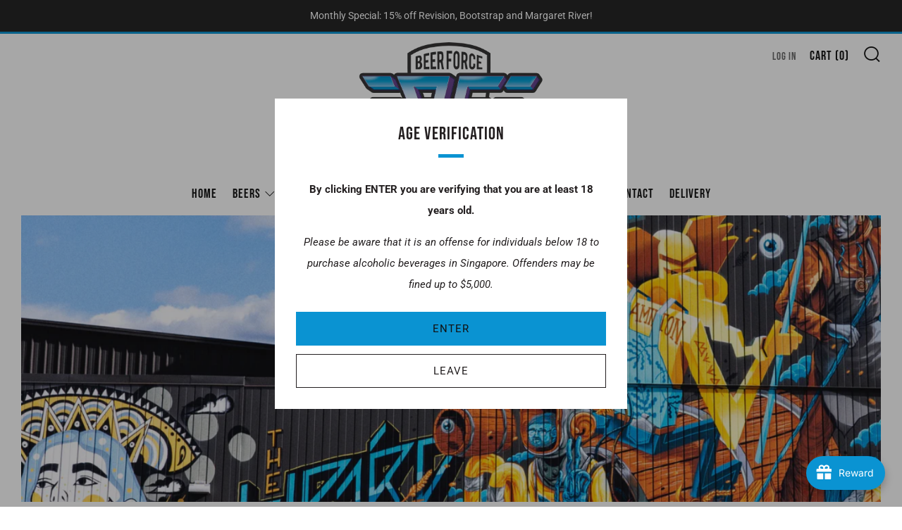

--- FILE ---
content_type: text/html; charset=utf-8
request_url: https://beerforce.sg/collections/collective-arts-brewing
body_size: 51302
content:
<!doctype html>
<html class="no-js" lang="en">
<head>
	<meta charset="utf-8">
	<meta http-equiv="X-UA-Compatible" content="IE=edge,chrome=1">
	<meta name="viewport" content="width=device-width, initial-scale=1.0, height=device-height, minimum-scale=1.0, maximum-scale=5">
	<meta name="theme-color" content="#0a93d2">

    <!-- SK -->
    <meta name="facebook-domain-verification" content="hy4eewdez1zrdtc118edi4288s1o95" />
    <!-- SK -->

	<!-- Network optimisations -->
<link rel="preconnect" href="//cdn.shopify.com" crossorigin>
<link rel="preconnect" href="//fonts.shopifycdn.com" crossorigin>

<link rel="preload" as="style" href="//beerforce.sg/cdn/shop/t/62/assets/theme-critical.css?v=13240638442739847081766914229"><link rel="preload" as="script" href="//beerforce.sg/cdn/shop/t/62/assets/scrollreveal.min.js?v=163720458850474464051766914229"><link rel="preload" href="//beerforce.sg/cdn/fonts/roboto/roboto_n4.2019d890f07b1852f56ce63ba45b2db45d852cba.woff2" as="font" type="font/woff2" crossorigin>
<link rel="preload" href="//beerforce.sg/cdn/fonts/bebas_neue/bebasneue_n4.135cdbcf397f167ca17d9c75224e0af26b4b4e55.woff2" as="font" type="font/woff2" crossorigin>
<link rel="canonical" href="https://beerforce.sg/collections/collective-arts-brewing">
    <link rel="shortcut icon" href="//beerforce.sg/cdn/shop/files/BeerForce_Simplified_Black_32x32.png?v=1614295962" type="image/png">
	

	<!-- Title and description ================================================== --><title>Collective Arts Brewing
&ndash; Beer Force</title><meta name="description" content="&quot;Founded in 2013, we fuse innovative beverages with the talents of emerging artists from around the world.  Our goal is to create a locally relevant, globally iconic lifestyle brand, focused on providing emerging artists with a platform to be discovered and shared.&quot;"><!-- /snippets/social-meta-tags.liquid -->




<meta property="og:site_name" content="Beer Force">
<meta property="og:url" content="https://beerforce.sg/collections/collective-arts-brewing">
<meta property="og:title" content="Collective Arts Brewing">
<meta property="og:type" content="product.group">
<meta property="og:description" content="&quot;Founded in 2013, we fuse innovative beverages with the talents of emerging artists from around the world.  Our goal is to create a locally relevant, globally iconic lifestyle brand, focused on providing emerging artists with a platform to be discovered and shared.&quot;">

<meta property="og:image" content="http://beerforce.sg/cdn/shop/collections/background_f553dc9f-56d1-4ef0-862b-6e140bcdb500_1200x1200.png?v=1743429336">
<meta property="og:image:secure_url" content="https://beerforce.sg/cdn/shop/collections/background_f553dc9f-56d1-4ef0-862b-6e140bcdb500_1200x1200.png?v=1743429336">


<meta name="twitter:card" content="summary_large_image">
<meta name="twitter:title" content="Collective Arts Brewing">
<meta name="twitter:description" content="&quot;Founded in 2013, we fuse innovative beverages with the talents of emerging artists from around the world.  Our goal is to create a locally relevant, globally iconic lifestyle brand, focused on providing emerging artists with a platform to be discovered and shared.&quot;">

	<!-- JS before CSSOM =================================================== -->
	<script type="text/javascript">
		theme = {};
		theme.t = {};
	    theme.t.add_to_cart = 'Add to cart';
	    theme.t.sold_out = 'Sold Out';
	    theme.t.unavailable = 'Unavailable';
	    theme.money_format = '${{amount}}';
		theme.map = {};
		theme.map_settings_url="//beerforce.sg/cdn/shop/t/62/assets/map_settings.min.js?v=55973849163231613841766914229";
		theme.cart_type = 'notification';
		theme.cart_ajax = true;
		theme.routes = {
			rootUrl: "/",
			rootUrlSlash: "/",
			cartUrl: "/cart",
			cartAddUrl: "/cart/add",
			cartChangeUrl: "/cart/change"
		};
		theme.assets = {
			plyr: "//beerforce.sg/cdn/shop/t/62/assets/plyr.min.js?v=4209607025050129391766914229",
			masonry: "//beerforce.sg/cdn/shop/t/62/assets/masonry.min.js?v=52946867241060388171766914229",
			photoswipe: "//beerforce.sg/cdn/shop/t/62/assets/photoswipe.min.js?v=25365026511866153621766914229",
			fecha: "//beerforce.sg/cdn/shop/t/62/assets/fecha.min.js?v=77892649025288305351766914229"
		};
	</script>
	
	<style id="fontsupporttest">@font-face{font-family:"font";src:url("https://")}</style>
	<script type="text/javascript">
		function supportsFontFace() {
			function blacklist() {
				var match = /(WebKit|windows phone.+trident)\/(\d+)/i.exec(navigator.userAgent);
				return match && parseInt(match[2], 10) < (match[1] == 'WebKit' ? 533 : 6);
			}
			function hasFontFaceSrc() {
				var style = document.getElementById('fontsupporttest');
				var sheet = style.sheet || style.styleSheet;
				var cssText = sheet ? (sheet.cssRules && sheet.cssRules[0] ? sheet.cssRules[0].cssText : sheet.cssText || '') : '';
				return /src/i.test(cssText);
			}
			return !blacklist() && hasFontFaceSrc();
		}
		document.documentElement.classList.replace('no-js', 'js');
		if (window.matchMedia("(pointer: coarse)").matches) {document.documentElement.classList.add('touchevents')} else {document.documentElement.classList.add('no-touchevents')}
		if (supportsFontFace()) {document.documentElement.classList.add('fontface')}
	</script>
	<script src="//beerforce.sg/cdn/shop/t/62/assets/jquery.min.js?v=115860211936397945481766914229" defer="defer"></script>
	<script src="//beerforce.sg/cdn/shop/t/62/assets/vendor.min.js?v=107625413123165081331766914229" defer="defer"></script>
	<script src="//beerforce.sg/cdn/shop/t/62/assets/ajax-cart.js?v=37901964180162130691766914229" defer="defer"></script>

  <!-- CSS ================================================== -->
  





<style data-shopify>

:root {
	--color--brand: #0a93d2;
	--color--brand-dark: #0982ba;
	--color--brand-light: #0ba4ea;

	--color--accent: #cc4685;
	--color--accent-dark: #c33678;

	--color--link: #7cd2f9;
	--color--link-dark: #032d40;

	--color--text: #231f20;
	--color--text-light: rgba(35, 31, 32, 0.7);
	--color--text-lighter: rgba(35, 31, 32, 0.55);
	--color--text-lightest: rgba(35, 31, 32, 0.2);
	--color--text-bg: rgba(35, 31, 32, 0.1);

	--color--text-bg: rgba(35, 31, 32, 0.1);

	--color--headings: #231f20;
	--color--alt-text: #666666;
	--color--btn: #111111;

	--color--product-bg: #f0f0f0;
	--color--product-sale: #c00000;

	--color--drawer-bg: #fef7d7;

	--color--bg: #FFFFFF;
	--color--bg-alpha: rgba(255, 255, 255, 0.8);
	--color--bg-light: #ffffff;
	--color--bg-dark: #f2f2f2;

	--color--drop-shadow: rgba(42, 42, 42, 0.2);

	--font--size-base: 15.0;
	--font--line-base: 30;

	--font--size-h1: 37;
	--font--size-h2: 30;
	--font--size-h3: 25;
	--font--size-h4: 23;
	--font--size-h5: 20;
	--font--size-h6: 15.0;

	--font--size-grid: 15;
	--font--size-nav: 18;

	--font--body: Roboto, sans-serif;
	--font--body-style: normal;
    --font--body-weight: 400;

    --font--title: "Bebas Neue", sans-serif;
	--font--title-weight: 400;
	--font--title-style: normal;
	--font--title-space: 1px;
	--font--title-transform: uppercase;
	--font--title-border: 1;
	--font--title-border-size: 5px;

	--font--button: Roboto, sans-serif;
	--font--button-weight: 400;
	--font--button-style: normal;

	--font--button-space: 1px;
	--font--button-transform: uppercase;
	--font--button-size: 15;
	--font--button-mobile-size: 12px;
}
</style>
	<style>@font-face {
  font-family: Roboto;
  font-weight: 400;
  font-style: normal;
  font-display: swap;
  src: url("//beerforce.sg/cdn/fonts/roboto/roboto_n4.2019d890f07b1852f56ce63ba45b2db45d852cba.woff2") format("woff2"),
       url("//beerforce.sg/cdn/fonts/roboto/roboto_n4.238690e0007583582327135619c5f7971652fa9d.woff") format("woff");
}

@font-face {
  font-family: "Bebas Neue";
  font-weight: 400;
  font-style: normal;
  font-display: swap;
  src: url("//beerforce.sg/cdn/fonts/bebas_neue/bebasneue_n4.135cdbcf397f167ca17d9c75224e0af26b4b4e55.woff2") format("woff2"),
       url("//beerforce.sg/cdn/fonts/bebas_neue/bebasneue_n4.3288a6929ba3287812eb6a03e362ee0bf5be1e3d.woff") format("woff");
}

@font-face {
  font-family: Roboto;
  font-weight: 700;
  font-style: normal;
  font-display: swap;
  src: url("//beerforce.sg/cdn/fonts/roboto/roboto_n7.f38007a10afbbde8976c4056bfe890710d51dec2.woff2") format("woff2"),
       url("//beerforce.sg/cdn/fonts/roboto/roboto_n7.94bfdd3e80c7be00e128703d245c207769d763f9.woff") format("woff");
}

@font-face {
  font-family: Roboto;
  font-weight: 400;
  font-style: italic;
  font-display: swap;
  src: url("//beerforce.sg/cdn/fonts/roboto/roboto_i4.57ce898ccda22ee84f49e6b57ae302250655e2d4.woff2") format("woff2"),
       url("//beerforce.sg/cdn/fonts/roboto/roboto_i4.b21f3bd061cbcb83b824ae8c7671a82587b264bf.woff") format("woff");
}

@font-face {
  font-family: Roboto;
  font-weight: 700;
  font-style: italic;
  font-display: swap;
  src: url("//beerforce.sg/cdn/fonts/roboto/roboto_i7.7ccaf9410746f2c53340607c42c43f90a9005937.woff2") format("woff2"),
       url("//beerforce.sg/cdn/fonts/roboto/roboto_i7.49ec21cdd7148292bffea74c62c0df6e93551516.woff") format("woff");
}

</style>

<link rel="stylesheet" href="//beerforce.sg/cdn/shop/t/62/assets/theme-critical.css?v=13240638442739847081766914229">

<link rel="preload" href="//beerforce.sg/cdn/shop/t/62/assets/theme.css?v=114132532770130746461766914229" as="style" onload="this.onload=null;this.rel='stylesheet'">
<noscript><link rel="stylesheet" href="//beerforce.sg/cdn/shop/t/62/assets/theme.css?v=114132532770130746461766914229"></noscript>
<script>
	/*! loadCSS rel=preload polyfill. [c]2017 Filament Group, Inc. MIT License */
	(function(w){"use strict";if(!w.loadCSS){w.loadCSS=function(){}}var rp=loadCSS.relpreload={};rp.support=(function(){var ret;try{ret=w.document.createElement("link").relList.supports("preload")}catch(e){ret=false}return function(){return ret}})();rp.bindMediaToggle=function(link){var finalMedia=link.media||"all";function enableStylesheet(){if(link.addEventListener){link.removeEventListener("load",enableStylesheet)}else if(link.attachEvent){link.detachEvent("onload",enableStylesheet)}link.setAttribute("onload",null);link.media=finalMedia}if(link.addEventListener){link.addEventListener("load",enableStylesheet)}else if(link.attachEvent){link.attachEvent("onload",enableStylesheet)}setTimeout(function(){link.rel="stylesheet";link.media="only x"});setTimeout(enableStylesheet,3000)};rp.poly=function(){if(rp.support()){return}var links=w.document.getElementsByTagName("link");for(var i=0;i<links.length;i+=1){var link=links[i];if(link.rel==="preload"&&link.getAttribute("as")==="style"&&!link.getAttribute("data-loadcss")){link.setAttribute("data-loadcss",true);rp.bindMediaToggle(link)}}};if(!rp.support()){rp.poly();var run=w.setInterval(rp.poly,500);if(w.addEventListener){w.addEventListener("load",function(){rp.poly();w.clearInterval(run)})}else if(w.attachEvent){w.attachEvent("onload",function(){rp.poly();w.clearInterval(run)})}}if(typeof exports!=="undefined"){exports.loadCSS=loadCSS}else{w.loadCSS=loadCSS}}(typeof global!=="undefined"?global:this));
</script>

	<!-- JS after CSSOM=================================================== -->
	<script src="//beerforce.sg/cdn/shop/t/62/assets/theme.min.js?v=116675827242693986661766914229" defer="defer"></script>
	<script src="//beerforce.sg/cdn/shop/t/62/assets/custom.js?v=152733329445290166911766914229" defer="defer"></script>

	

  
		<script src="//beerforce.sg/cdn/shop/t/62/assets/scrollreveal.min.js?v=163720458850474464051766914229"></script>
	
	

	<!-- Header hook for plugins ================================================== -->
  <script>window.performance && window.performance.mark && window.performance.mark('shopify.content_for_header.start');</script><meta id="shopify-digital-wallet" name="shopify-digital-wallet" content="/27826290821/digital_wallets/dialog">
<meta name="shopify-checkout-api-token" content="7d5bf29e2f5ee8f4c968c5be5fdda057">
<link rel="alternate" type="application/atom+xml" title="Feed" href="/collections/collective-arts-brewing.atom" />
<link rel="alternate" type="application/json+oembed" href="https://beerforce.sg/collections/collective-arts-brewing.oembed">
<script async="async" src="/checkouts/internal/preloads.js?locale=en-SG"></script>
<script id="apple-pay-shop-capabilities" type="application/json">{"shopId":27826290821,"countryCode":"SG","currencyCode":"SGD","merchantCapabilities":["supports3DS"],"merchantId":"gid:\/\/shopify\/Shop\/27826290821","merchantName":"Beer Force","requiredBillingContactFields":["postalAddress","email","phone"],"requiredShippingContactFields":["postalAddress","email","phone"],"shippingType":"shipping","supportedNetworks":["visa","masterCard","amex"],"total":{"type":"pending","label":"Beer Force","amount":"1.00"},"shopifyPaymentsEnabled":true,"supportsSubscriptions":true}</script>
<script id="shopify-features" type="application/json">{"accessToken":"7d5bf29e2f5ee8f4c968c5be5fdda057","betas":["rich-media-storefront-analytics"],"domain":"beerforce.sg","predictiveSearch":true,"shopId":27826290821,"locale":"en"}</script>
<script>var Shopify = Shopify || {};
Shopify.shop = "beerforce.myshopify.com";
Shopify.locale = "en";
Shopify.currency = {"active":"SGD","rate":"1.0"};
Shopify.country = "SG";
Shopify.theme = {"name":"Beer Force Custom Theme V3.0","id":144808149153,"schema_name":"Venue","schema_version":"7.0.2","theme_store_id":836,"role":"main"};
Shopify.theme.handle = "null";
Shopify.theme.style = {"id":null,"handle":null};
Shopify.cdnHost = "beerforce.sg/cdn";
Shopify.routes = Shopify.routes || {};
Shopify.routes.root = "/";</script>
<script type="module">!function(o){(o.Shopify=o.Shopify||{}).modules=!0}(window);</script>
<script>!function(o){function n(){var o=[];function n(){o.push(Array.prototype.slice.apply(arguments))}return n.q=o,n}var t=o.Shopify=o.Shopify||{};t.loadFeatures=n(),t.autoloadFeatures=n()}(window);</script>
<script id="shop-js-analytics" type="application/json">{"pageType":"collection"}</script>
<script defer="defer" async type="module" src="//beerforce.sg/cdn/shopifycloud/shop-js/modules/v2/client.init-shop-cart-sync_BT-GjEfc.en.esm.js"></script>
<script defer="defer" async type="module" src="//beerforce.sg/cdn/shopifycloud/shop-js/modules/v2/chunk.common_D58fp_Oc.esm.js"></script>
<script defer="defer" async type="module" src="//beerforce.sg/cdn/shopifycloud/shop-js/modules/v2/chunk.modal_xMitdFEc.esm.js"></script>
<script type="module">
  await import("//beerforce.sg/cdn/shopifycloud/shop-js/modules/v2/client.init-shop-cart-sync_BT-GjEfc.en.esm.js");
await import("//beerforce.sg/cdn/shopifycloud/shop-js/modules/v2/chunk.common_D58fp_Oc.esm.js");
await import("//beerforce.sg/cdn/shopifycloud/shop-js/modules/v2/chunk.modal_xMitdFEc.esm.js");

  window.Shopify.SignInWithShop?.initShopCartSync?.({"fedCMEnabled":true,"windoidEnabled":true});

</script>
<script>(function() {
  var isLoaded = false;
  function asyncLoad() {
    if (isLoaded) return;
    isLoaded = true;
    var urls = ["https:\/\/chimpstatic.com\/mcjs-connected\/js\/users\/7acb8d888a15b07bb1a1403ea\/25bc54fce00c82e1777148e99.js?shop=beerforce.myshopify.com"];
    for (var i = 0; i < urls.length; i++) {
      var s = document.createElement('script');
      s.type = 'text/javascript';
      s.async = true;
      s.src = urls[i];
      var x = document.getElementsByTagName('script')[0];
      x.parentNode.insertBefore(s, x);
    }
  };
  if(window.attachEvent) {
    window.attachEvent('onload', asyncLoad);
  } else {
    window.addEventListener('load', asyncLoad, false);
  }
})();</script>
<script id="__st">var __st={"a":27826290821,"offset":28800,"reqid":"23ce7194-df30-4209-96bf-a89eecf13848-1769495894","pageurl":"beerforce.sg\/collections\/collective-arts-brewing","u":"2dcd03912032","p":"collection","rtyp":"collection","rid":309368357025};</script>
<script>window.ShopifyPaypalV4VisibilityTracking = true;</script>
<script id="captcha-bootstrap">!function(){'use strict';const t='contact',e='account',n='new_comment',o=[[t,t],['blogs',n],['comments',n],[t,'customer']],c=[[e,'customer_login'],[e,'guest_login'],[e,'recover_customer_password'],[e,'create_customer']],r=t=>t.map((([t,e])=>`form[action*='/${t}']:not([data-nocaptcha='true']) input[name='form_type'][value='${e}']`)).join(','),a=t=>()=>t?[...document.querySelectorAll(t)].map((t=>t.form)):[];function s(){const t=[...o],e=r(t);return a(e)}const i='password',u='form_key',d=['recaptcha-v3-token','g-recaptcha-response','h-captcha-response',i],f=()=>{try{return window.sessionStorage}catch{return}},m='__shopify_v',_=t=>t.elements[u];function p(t,e,n=!1){try{const o=window.sessionStorage,c=JSON.parse(o.getItem(e)),{data:r}=function(t){const{data:e,action:n}=t;return t[m]||n?{data:e,action:n}:{data:t,action:n}}(c);for(const[e,n]of Object.entries(r))t.elements[e]&&(t.elements[e].value=n);n&&o.removeItem(e)}catch(o){console.error('form repopulation failed',{error:o})}}const l='form_type',E='cptcha';function T(t){t.dataset[E]=!0}const w=window,h=w.document,L='Shopify',v='ce_forms',y='captcha';let A=!1;((t,e)=>{const n=(g='f06e6c50-85a8-45c8-87d0-21a2b65856fe',I='https://cdn.shopify.com/shopifycloud/storefront-forms-hcaptcha/ce_storefront_forms_captcha_hcaptcha.v1.5.2.iife.js',D={infoText:'Protected by hCaptcha',privacyText:'Privacy',termsText:'Terms'},(t,e,n)=>{const o=w[L][v],c=o.bindForm;if(c)return c(t,g,e,D).then(n);var r;o.q.push([[t,g,e,D],n]),r=I,A||(h.body.append(Object.assign(h.createElement('script'),{id:'captcha-provider',async:!0,src:r})),A=!0)});var g,I,D;w[L]=w[L]||{},w[L][v]=w[L][v]||{},w[L][v].q=[],w[L][y]=w[L][y]||{},w[L][y].protect=function(t,e){n(t,void 0,e),T(t)},Object.freeze(w[L][y]),function(t,e,n,w,h,L){const[v,y,A,g]=function(t,e,n){const i=e?o:[],u=t?c:[],d=[...i,...u],f=r(d),m=r(i),_=r(d.filter((([t,e])=>n.includes(e))));return[a(f),a(m),a(_),s()]}(w,h,L),I=t=>{const e=t.target;return e instanceof HTMLFormElement?e:e&&e.form},D=t=>v().includes(t);t.addEventListener('submit',(t=>{const e=I(t);if(!e)return;const n=D(e)&&!e.dataset.hcaptchaBound&&!e.dataset.recaptchaBound,o=_(e),c=g().includes(e)&&(!o||!o.value);(n||c)&&t.preventDefault(),c&&!n&&(function(t){try{if(!f())return;!function(t){const e=f();if(!e)return;const n=_(t);if(!n)return;const o=n.value;o&&e.removeItem(o)}(t);const e=Array.from(Array(32),(()=>Math.random().toString(36)[2])).join('');!function(t,e){_(t)||t.append(Object.assign(document.createElement('input'),{type:'hidden',name:u})),t.elements[u].value=e}(t,e),function(t,e){const n=f();if(!n)return;const o=[...t.querySelectorAll(`input[type='${i}']`)].map((({name:t})=>t)),c=[...d,...o],r={};for(const[a,s]of new FormData(t).entries())c.includes(a)||(r[a]=s);n.setItem(e,JSON.stringify({[m]:1,action:t.action,data:r}))}(t,e)}catch(e){console.error('failed to persist form',e)}}(e),e.submit())}));const S=(t,e)=>{t&&!t.dataset[E]&&(n(t,e.some((e=>e===t))),T(t))};for(const o of['focusin','change'])t.addEventListener(o,(t=>{const e=I(t);D(e)&&S(e,y())}));const B=e.get('form_key'),M=e.get(l),P=B&&M;t.addEventListener('DOMContentLoaded',(()=>{const t=y();if(P)for(const e of t)e.elements[l].value===M&&p(e,B);[...new Set([...A(),...v().filter((t=>'true'===t.dataset.shopifyCaptcha))])].forEach((e=>S(e,t)))}))}(h,new URLSearchParams(w.location.search),n,t,e,['guest_login'])})(!0,!0)}();</script>
<script integrity="sha256-4kQ18oKyAcykRKYeNunJcIwy7WH5gtpwJnB7kiuLZ1E=" data-source-attribution="shopify.loadfeatures" defer="defer" src="//beerforce.sg/cdn/shopifycloud/storefront/assets/storefront/load_feature-a0a9edcb.js" crossorigin="anonymous"></script>
<script data-source-attribution="shopify.dynamic_checkout.dynamic.init">var Shopify=Shopify||{};Shopify.PaymentButton=Shopify.PaymentButton||{isStorefrontPortableWallets:!0,init:function(){window.Shopify.PaymentButton.init=function(){};var t=document.createElement("script");t.src="https://beerforce.sg/cdn/shopifycloud/portable-wallets/latest/portable-wallets.en.js",t.type="module",document.head.appendChild(t)}};
</script>
<script data-source-attribution="shopify.dynamic_checkout.buyer_consent">
  function portableWalletsHideBuyerConsent(e){var t=document.getElementById("shopify-buyer-consent"),n=document.getElementById("shopify-subscription-policy-button");t&&n&&(t.classList.add("hidden"),t.setAttribute("aria-hidden","true"),n.removeEventListener("click",e))}function portableWalletsShowBuyerConsent(e){var t=document.getElementById("shopify-buyer-consent"),n=document.getElementById("shopify-subscription-policy-button");t&&n&&(t.classList.remove("hidden"),t.removeAttribute("aria-hidden"),n.addEventListener("click",e))}window.Shopify?.PaymentButton&&(window.Shopify.PaymentButton.hideBuyerConsent=portableWalletsHideBuyerConsent,window.Shopify.PaymentButton.showBuyerConsent=portableWalletsShowBuyerConsent);
</script>
<script data-source-attribution="shopify.dynamic_checkout.cart.bootstrap">document.addEventListener("DOMContentLoaded",(function(){function t(){return document.querySelector("shopify-accelerated-checkout-cart, shopify-accelerated-checkout")}if(t())Shopify.PaymentButton.init();else{new MutationObserver((function(e,n){t()&&(Shopify.PaymentButton.init(),n.disconnect())})).observe(document.body,{childList:!0,subtree:!0})}}));
</script>
<link id="shopify-accelerated-checkout-styles" rel="stylesheet" media="screen" href="https://beerforce.sg/cdn/shopifycloud/portable-wallets/latest/accelerated-checkout-backwards-compat.css" crossorigin="anonymous">
<style id="shopify-accelerated-checkout-cart">
        #shopify-buyer-consent {
  margin-top: 1em;
  display: inline-block;
  width: 100%;
}

#shopify-buyer-consent.hidden {
  display: none;
}

#shopify-subscription-policy-button {
  background: none;
  border: none;
  padding: 0;
  text-decoration: underline;
  font-size: inherit;
  cursor: pointer;
}

#shopify-subscription-policy-button::before {
  box-shadow: none;
}

      </style>

<script>window.performance && window.performance.mark && window.performance.mark('shopify.content_for_header.end');</script>
<script src="https://cdn.shopify.com/extensions/019bf826-f2ad-7584-9463-dd16f5a421f2/avada-joy-432/assets/avada-joy.js" type="text/javascript" defer="defer"></script>
<link href="https://monorail-edge.shopifysvc.com" rel="dns-prefetch">
<script>(function(){if ("sendBeacon" in navigator && "performance" in window) {try {var session_token_from_headers = performance.getEntriesByType('navigation')[0].serverTiming.find(x => x.name == '_s').description;} catch {var session_token_from_headers = undefined;}var session_cookie_matches = document.cookie.match(/_shopify_s=([^;]*)/);var session_token_from_cookie = session_cookie_matches && session_cookie_matches.length === 2 ? session_cookie_matches[1] : "";var session_token = session_token_from_headers || session_token_from_cookie || "";function handle_abandonment_event(e) {var entries = performance.getEntries().filter(function(entry) {return /monorail-edge.shopifysvc.com/.test(entry.name);});if (!window.abandonment_tracked && entries.length === 0) {window.abandonment_tracked = true;var currentMs = Date.now();var navigation_start = performance.timing.navigationStart;var payload = {shop_id: 27826290821,url: window.location.href,navigation_start,duration: currentMs - navigation_start,session_token,page_type: "collection"};window.navigator.sendBeacon("https://monorail-edge.shopifysvc.com/v1/produce", JSON.stringify({schema_id: "online_store_buyer_site_abandonment/1.1",payload: payload,metadata: {event_created_at_ms: currentMs,event_sent_at_ms: currentMs}}));}}window.addEventListener('pagehide', handle_abandonment_event);}}());</script>
<script id="web-pixels-manager-setup">(function e(e,d,r,n,o){if(void 0===o&&(o={}),!Boolean(null===(a=null===(i=window.Shopify)||void 0===i?void 0:i.analytics)||void 0===a?void 0:a.replayQueue)){var i,a;window.Shopify=window.Shopify||{};var t=window.Shopify;t.analytics=t.analytics||{};var s=t.analytics;s.replayQueue=[],s.publish=function(e,d,r){return s.replayQueue.push([e,d,r]),!0};try{self.performance.mark("wpm:start")}catch(e){}var l=function(){var e={modern:/Edge?\/(1{2}[4-9]|1[2-9]\d|[2-9]\d{2}|\d{4,})\.\d+(\.\d+|)|Firefox\/(1{2}[4-9]|1[2-9]\d|[2-9]\d{2}|\d{4,})\.\d+(\.\d+|)|Chrom(ium|e)\/(9{2}|\d{3,})\.\d+(\.\d+|)|(Maci|X1{2}).+ Version\/(15\.\d+|(1[6-9]|[2-9]\d|\d{3,})\.\d+)([,.]\d+|)( \(\w+\)|)( Mobile\/\w+|) Safari\/|Chrome.+OPR\/(9{2}|\d{3,})\.\d+\.\d+|(CPU[ +]OS|iPhone[ +]OS|CPU[ +]iPhone|CPU IPhone OS|CPU iPad OS)[ +]+(15[._]\d+|(1[6-9]|[2-9]\d|\d{3,})[._]\d+)([._]\d+|)|Android:?[ /-](13[3-9]|1[4-9]\d|[2-9]\d{2}|\d{4,})(\.\d+|)(\.\d+|)|Android.+Firefox\/(13[5-9]|1[4-9]\d|[2-9]\d{2}|\d{4,})\.\d+(\.\d+|)|Android.+Chrom(ium|e)\/(13[3-9]|1[4-9]\d|[2-9]\d{2}|\d{4,})\.\d+(\.\d+|)|SamsungBrowser\/([2-9]\d|\d{3,})\.\d+/,legacy:/Edge?\/(1[6-9]|[2-9]\d|\d{3,})\.\d+(\.\d+|)|Firefox\/(5[4-9]|[6-9]\d|\d{3,})\.\d+(\.\d+|)|Chrom(ium|e)\/(5[1-9]|[6-9]\d|\d{3,})\.\d+(\.\d+|)([\d.]+$|.*Safari\/(?![\d.]+ Edge\/[\d.]+$))|(Maci|X1{2}).+ Version\/(10\.\d+|(1[1-9]|[2-9]\d|\d{3,})\.\d+)([,.]\d+|)( \(\w+\)|)( Mobile\/\w+|) Safari\/|Chrome.+OPR\/(3[89]|[4-9]\d|\d{3,})\.\d+\.\d+|(CPU[ +]OS|iPhone[ +]OS|CPU[ +]iPhone|CPU IPhone OS|CPU iPad OS)[ +]+(10[._]\d+|(1[1-9]|[2-9]\d|\d{3,})[._]\d+)([._]\d+|)|Android:?[ /-](13[3-9]|1[4-9]\d|[2-9]\d{2}|\d{4,})(\.\d+|)(\.\d+|)|Mobile Safari.+OPR\/([89]\d|\d{3,})\.\d+\.\d+|Android.+Firefox\/(13[5-9]|1[4-9]\d|[2-9]\d{2}|\d{4,})\.\d+(\.\d+|)|Android.+Chrom(ium|e)\/(13[3-9]|1[4-9]\d|[2-9]\d{2}|\d{4,})\.\d+(\.\d+|)|Android.+(UC? ?Browser|UCWEB|U3)[ /]?(15\.([5-9]|\d{2,})|(1[6-9]|[2-9]\d|\d{3,})\.\d+)\.\d+|SamsungBrowser\/(5\.\d+|([6-9]|\d{2,})\.\d+)|Android.+MQ{2}Browser\/(14(\.(9|\d{2,})|)|(1[5-9]|[2-9]\d|\d{3,})(\.\d+|))(\.\d+|)|K[Aa][Ii]OS\/(3\.\d+|([4-9]|\d{2,})\.\d+)(\.\d+|)/},d=e.modern,r=e.legacy,n=navigator.userAgent;return n.match(d)?"modern":n.match(r)?"legacy":"unknown"}(),u="modern"===l?"modern":"legacy",c=(null!=n?n:{modern:"",legacy:""})[u],f=function(e){return[e.baseUrl,"/wpm","/b",e.hashVersion,"modern"===e.buildTarget?"m":"l",".js"].join("")}({baseUrl:d,hashVersion:r,buildTarget:u}),m=function(e){var d=e.version,r=e.bundleTarget,n=e.surface,o=e.pageUrl,i=e.monorailEndpoint;return{emit:function(e){var a=e.status,t=e.errorMsg,s=(new Date).getTime(),l=JSON.stringify({metadata:{event_sent_at_ms:s},events:[{schema_id:"web_pixels_manager_load/3.1",payload:{version:d,bundle_target:r,page_url:o,status:a,surface:n,error_msg:t},metadata:{event_created_at_ms:s}}]});if(!i)return console&&console.warn&&console.warn("[Web Pixels Manager] No Monorail endpoint provided, skipping logging."),!1;try{return self.navigator.sendBeacon.bind(self.navigator)(i,l)}catch(e){}var u=new XMLHttpRequest;try{return u.open("POST",i,!0),u.setRequestHeader("Content-Type","text/plain"),u.send(l),!0}catch(e){return console&&console.warn&&console.warn("[Web Pixels Manager] Got an unhandled error while logging to Monorail."),!1}}}}({version:r,bundleTarget:l,surface:e.surface,pageUrl:self.location.href,monorailEndpoint:e.monorailEndpoint});try{o.browserTarget=l,function(e){var d=e.src,r=e.async,n=void 0===r||r,o=e.onload,i=e.onerror,a=e.sri,t=e.scriptDataAttributes,s=void 0===t?{}:t,l=document.createElement("script"),u=document.querySelector("head"),c=document.querySelector("body");if(l.async=n,l.src=d,a&&(l.integrity=a,l.crossOrigin="anonymous"),s)for(var f in s)if(Object.prototype.hasOwnProperty.call(s,f))try{l.dataset[f]=s[f]}catch(e){}if(o&&l.addEventListener("load",o),i&&l.addEventListener("error",i),u)u.appendChild(l);else{if(!c)throw new Error("Did not find a head or body element to append the script");c.appendChild(l)}}({src:f,async:!0,onload:function(){if(!function(){var e,d;return Boolean(null===(d=null===(e=window.Shopify)||void 0===e?void 0:e.analytics)||void 0===d?void 0:d.initialized)}()){var d=window.webPixelsManager.init(e)||void 0;if(d){var r=window.Shopify.analytics;r.replayQueue.forEach((function(e){var r=e[0],n=e[1],o=e[2];d.publishCustomEvent(r,n,o)})),r.replayQueue=[],r.publish=d.publishCustomEvent,r.visitor=d.visitor,r.initialized=!0}}},onerror:function(){return m.emit({status:"failed",errorMsg:"".concat(f," has failed to load")})},sri:function(e){var d=/^sha384-[A-Za-z0-9+/=]+$/;return"string"==typeof e&&d.test(e)}(c)?c:"",scriptDataAttributes:o}),m.emit({status:"loading"})}catch(e){m.emit({status:"failed",errorMsg:(null==e?void 0:e.message)||"Unknown error"})}}})({shopId: 27826290821,storefrontBaseUrl: "https://beerforce.sg",extensionsBaseUrl: "https://extensions.shopifycdn.com/cdn/shopifycloud/web-pixels-manager",monorailEndpoint: "https://monorail-edge.shopifysvc.com/unstable/produce_batch",surface: "storefront-renderer",enabledBetaFlags: ["2dca8a86"],webPixelsConfigList: [{"id":"shopify-app-pixel","configuration":"{}","eventPayloadVersion":"v1","runtimeContext":"STRICT","scriptVersion":"0450","apiClientId":"shopify-pixel","type":"APP","privacyPurposes":["ANALYTICS","MARKETING"]},{"id":"shopify-custom-pixel","eventPayloadVersion":"v1","runtimeContext":"LAX","scriptVersion":"0450","apiClientId":"shopify-pixel","type":"CUSTOM","privacyPurposes":["ANALYTICS","MARKETING"]}],isMerchantRequest: false,initData: {"shop":{"name":"Beer Force","paymentSettings":{"currencyCode":"SGD"},"myshopifyDomain":"beerforce.myshopify.com","countryCode":"SG","storefrontUrl":"https:\/\/beerforce.sg"},"customer":null,"cart":null,"checkout":null,"productVariants":[],"purchasingCompany":null},},"https://beerforce.sg/cdn","fcfee988w5aeb613cpc8e4bc33m6693e112",{"modern":"","legacy":""},{"shopId":"27826290821","storefrontBaseUrl":"https:\/\/beerforce.sg","extensionBaseUrl":"https:\/\/extensions.shopifycdn.com\/cdn\/shopifycloud\/web-pixels-manager","surface":"storefront-renderer","enabledBetaFlags":"[\"2dca8a86\"]","isMerchantRequest":"false","hashVersion":"fcfee988w5aeb613cpc8e4bc33m6693e112","publish":"custom","events":"[[\"page_viewed\",{}],[\"collection_viewed\",{\"collection\":{\"id\":\"309368357025\",\"title\":\"Collective Arts Brewing\",\"productVariants\":[{\"price\":{\"amount\":14.5,\"currencyCode\":\"SGD\"},\"product\":{\"title\":\"Cherry Limeade\",\"vendor\":\"Collective Arts Brewing\",\"id\":\"8376900190369\",\"untranslatedTitle\":\"Cherry Limeade\",\"url\":\"\/products\/cherry-limeade-1\",\"type\":\"Gose\"},\"id\":\"45541884100769\",\"image\":{\"src\":\"\/\/beerforce.sg\/cdn\/shop\/files\/cherry-limeade_e868c890-4695-428b-9c50-c4276aa88298.png?v=1765816997\"},\"sku\":\"collective-arts-cherry-limeade-fruited-gose\",\"title\":\"Default Title\",\"untranslatedTitle\":\"Default Title\"},{\"price\":{\"amount\":15.5,\"currencyCode\":\"SGD\"},\"product\":{\"title\":\"Good Monster\",\"vendor\":\"Collective Arts Brewing\",\"id\":\"8376902615201\",\"untranslatedTitle\":\"Good Monster\",\"url\":\"\/products\/good-monster\",\"type\":\"Double IPA\"},\"id\":\"45541892620449\",\"image\":{\"src\":\"\/\/beerforce.sg\/cdn\/shop\/files\/good-monster.png?v=1765817000\"},\"sku\":\"collective-arts-good-monster-double-hazy-ipa\",\"title\":\"Default Title\",\"untranslatedTitle\":\"Default Title\"},{\"price\":{\"amount\":13.5,\"currencyCode\":\"SGD\"},\"product\":{\"title\":\"Radio The Mothership\",\"vendor\":\"Collective Arts Brewing\",\"id\":\"8210641682593\",\"untranslatedTitle\":\"Radio The Mothership\",\"url\":\"\/products\/radio-the-mothership\",\"type\":\"Double IPA\"},\"id\":\"44866864906401\",\"image\":{\"src\":\"\/\/beerforce.sg\/cdn\/shop\/files\/radio-the-mothership.png?v=1741522544\"},\"sku\":\"collective-arts-radio-the-mothership-doubleipa-dipa-fruity-earthybitterness-berry-mango-peach\",\"title\":\"Default Title\",\"untranslatedTitle\":\"Default Title\"},{\"price\":{\"amount\":13.5,\"currencyCode\":\"SGD\"},\"product\":{\"title\":\"Ransack The Universe\",\"vendor\":\"Collective Arts Brewing\",\"id\":\"8376905498785\",\"untranslatedTitle\":\"Ransack The Universe\",\"url\":\"\/products\/ransack-the-universe\",\"type\":\"IPA\"},\"id\":\"45541900189857\",\"image\":{\"src\":\"\/\/beerforce.sg\/cdn\/shop\/files\/ransack-the-universe.png?v=1765817002\"},\"sku\":\"collective-arts-ransack-the-universe-ipa\",\"title\":\"Default Title\",\"untranslatedTitle\":\"Default Title\"}]}}]]"});</script><script>
  window.ShopifyAnalytics = window.ShopifyAnalytics || {};
  window.ShopifyAnalytics.meta = window.ShopifyAnalytics.meta || {};
  window.ShopifyAnalytics.meta.currency = 'SGD';
  var meta = {"products":[{"id":8376900190369,"gid":"gid:\/\/shopify\/Product\/8376900190369","vendor":"Collective Arts Brewing","type":"Gose","handle":"cherry-limeade-1","variants":[{"id":45541884100769,"price":1450,"name":"Cherry Limeade","public_title":null,"sku":"collective-arts-cherry-limeade-fruited-gose"}],"remote":false},{"id":8376902615201,"gid":"gid:\/\/shopify\/Product\/8376902615201","vendor":"Collective Arts Brewing","type":"Double IPA","handle":"good-monster","variants":[{"id":45541892620449,"price":1550,"name":"Good Monster","public_title":null,"sku":"collective-arts-good-monster-double-hazy-ipa"}],"remote":false},{"id":8210641682593,"gid":"gid:\/\/shopify\/Product\/8210641682593","vendor":"Collective Arts Brewing","type":"Double IPA","handle":"radio-the-mothership","variants":[{"id":44866864906401,"price":1350,"name":"Radio The Mothership","public_title":null,"sku":"collective-arts-radio-the-mothership-doubleipa-dipa-fruity-earthybitterness-berry-mango-peach"}],"remote":false},{"id":8376905498785,"gid":"gid:\/\/shopify\/Product\/8376905498785","vendor":"Collective Arts Brewing","type":"IPA","handle":"ransack-the-universe","variants":[{"id":45541900189857,"price":1350,"name":"Ransack The Universe","public_title":null,"sku":"collective-arts-ransack-the-universe-ipa"}],"remote":false}],"page":{"pageType":"collection","resourceType":"collection","resourceId":309368357025,"requestId":"23ce7194-df30-4209-96bf-a89eecf13848-1769495894"}};
  for (var attr in meta) {
    window.ShopifyAnalytics.meta[attr] = meta[attr];
  }
</script>
<script class="analytics">
  (function () {
    var customDocumentWrite = function(content) {
      var jquery = null;

      if (window.jQuery) {
        jquery = window.jQuery;
      } else if (window.Checkout && window.Checkout.$) {
        jquery = window.Checkout.$;
      }

      if (jquery) {
        jquery('body').append(content);
      }
    };

    var hasLoggedConversion = function(token) {
      if (token) {
        return document.cookie.indexOf('loggedConversion=' + token) !== -1;
      }
      return false;
    }

    var setCookieIfConversion = function(token) {
      if (token) {
        var twoMonthsFromNow = new Date(Date.now());
        twoMonthsFromNow.setMonth(twoMonthsFromNow.getMonth() + 2);

        document.cookie = 'loggedConversion=' + token + '; expires=' + twoMonthsFromNow;
      }
    }

    var trekkie = window.ShopifyAnalytics.lib = window.trekkie = window.trekkie || [];
    if (trekkie.integrations) {
      return;
    }
    trekkie.methods = [
      'identify',
      'page',
      'ready',
      'track',
      'trackForm',
      'trackLink'
    ];
    trekkie.factory = function(method) {
      return function() {
        var args = Array.prototype.slice.call(arguments);
        args.unshift(method);
        trekkie.push(args);
        return trekkie;
      };
    };
    for (var i = 0; i < trekkie.methods.length; i++) {
      var key = trekkie.methods[i];
      trekkie[key] = trekkie.factory(key);
    }
    trekkie.load = function(config) {
      trekkie.config = config || {};
      trekkie.config.initialDocumentCookie = document.cookie;
      var first = document.getElementsByTagName('script')[0];
      var script = document.createElement('script');
      script.type = 'text/javascript';
      script.onerror = function(e) {
        var scriptFallback = document.createElement('script');
        scriptFallback.type = 'text/javascript';
        scriptFallback.onerror = function(error) {
                var Monorail = {
      produce: function produce(monorailDomain, schemaId, payload) {
        var currentMs = new Date().getTime();
        var event = {
          schema_id: schemaId,
          payload: payload,
          metadata: {
            event_created_at_ms: currentMs,
            event_sent_at_ms: currentMs
          }
        };
        return Monorail.sendRequest("https://" + monorailDomain + "/v1/produce", JSON.stringify(event));
      },
      sendRequest: function sendRequest(endpointUrl, payload) {
        // Try the sendBeacon API
        if (window && window.navigator && typeof window.navigator.sendBeacon === 'function' && typeof window.Blob === 'function' && !Monorail.isIos12()) {
          var blobData = new window.Blob([payload], {
            type: 'text/plain'
          });

          if (window.navigator.sendBeacon(endpointUrl, blobData)) {
            return true;
          } // sendBeacon was not successful

        } // XHR beacon

        var xhr = new XMLHttpRequest();

        try {
          xhr.open('POST', endpointUrl);
          xhr.setRequestHeader('Content-Type', 'text/plain');
          xhr.send(payload);
        } catch (e) {
          console.log(e);
        }

        return false;
      },
      isIos12: function isIos12() {
        return window.navigator.userAgent.lastIndexOf('iPhone; CPU iPhone OS 12_') !== -1 || window.navigator.userAgent.lastIndexOf('iPad; CPU OS 12_') !== -1;
      }
    };
    Monorail.produce('monorail-edge.shopifysvc.com',
      'trekkie_storefront_load_errors/1.1',
      {shop_id: 27826290821,
      theme_id: 144808149153,
      app_name: "storefront",
      context_url: window.location.href,
      source_url: "//beerforce.sg/cdn/s/trekkie.storefront.a804e9514e4efded663580eddd6991fcc12b5451.min.js"});

        };
        scriptFallback.async = true;
        scriptFallback.src = '//beerforce.sg/cdn/s/trekkie.storefront.a804e9514e4efded663580eddd6991fcc12b5451.min.js';
        first.parentNode.insertBefore(scriptFallback, first);
      };
      script.async = true;
      script.src = '//beerforce.sg/cdn/s/trekkie.storefront.a804e9514e4efded663580eddd6991fcc12b5451.min.js';
      first.parentNode.insertBefore(script, first);
    };
    trekkie.load(
      {"Trekkie":{"appName":"storefront","development":false,"defaultAttributes":{"shopId":27826290821,"isMerchantRequest":null,"themeId":144808149153,"themeCityHash":"4048653923783657949","contentLanguage":"en","currency":"SGD","eventMetadataId":"660d66ea-a9bb-4cf5-bd3e-623e0c09f0d2"},"isServerSideCookieWritingEnabled":true,"monorailRegion":"shop_domain","enabledBetaFlags":["65f19447"]},"Session Attribution":{},"S2S":{"facebookCapiEnabled":false,"source":"trekkie-storefront-renderer","apiClientId":580111}}
    );

    var loaded = false;
    trekkie.ready(function() {
      if (loaded) return;
      loaded = true;

      window.ShopifyAnalytics.lib = window.trekkie;

      var originalDocumentWrite = document.write;
      document.write = customDocumentWrite;
      try { window.ShopifyAnalytics.merchantGoogleAnalytics.call(this); } catch(error) {};
      document.write = originalDocumentWrite;

      window.ShopifyAnalytics.lib.page(null,{"pageType":"collection","resourceType":"collection","resourceId":309368357025,"requestId":"23ce7194-df30-4209-96bf-a89eecf13848-1769495894","shopifyEmitted":true});

      var match = window.location.pathname.match(/checkouts\/(.+)\/(thank_you|post_purchase)/)
      var token = match? match[1]: undefined;
      if (!hasLoggedConversion(token)) {
        setCookieIfConversion(token);
        window.ShopifyAnalytics.lib.track("Viewed Product Category",{"currency":"SGD","category":"Collection: collective-arts-brewing","collectionName":"collective-arts-brewing","collectionId":309368357025,"nonInteraction":true},undefined,undefined,{"shopifyEmitted":true});
      }
    });


        var eventsListenerScript = document.createElement('script');
        eventsListenerScript.async = true;
        eventsListenerScript.src = "//beerforce.sg/cdn/shopifycloud/storefront/assets/shop_events_listener-3da45d37.js";
        document.getElementsByTagName('head')[0].appendChild(eventsListenerScript);

})();</script>
<script
  defer
  src="https://beerforce.sg/cdn/shopifycloud/perf-kit/shopify-perf-kit-3.0.4.min.js"
  data-application="storefront-renderer"
  data-shop-id="27826290821"
  data-render-region="gcp-us-east1"
  data-page-type="collection"
  data-theme-instance-id="144808149153"
  data-theme-name="Venue"
  data-theme-version="7.0.2"
  data-monorail-region="shop_domain"
  data-resource-timing-sampling-rate="10"
  data-shs="true"
  data-shs-beacon="true"
  data-shs-export-with-fetch="true"
  data-shs-logs-sample-rate="1"
  data-shs-beacon-endpoint="https://beerforce.sg/api/collect"
></script>
</head>

<body id="collective-arts-brewing" class="template-collection" data-anim-load="true" data-anim-interval-style="fade_down" data-anim-zoom="true" data-anim-interval="true" data-heading-border="true">
	<script type="text/javascript">
		//loading class for animations
		document.body.className += ' ' + 'js-theme-loading';
		setTimeout(function(){
			document.body.className = document.body.className.replace('js-theme-loading','js-theme-loaded');
		}, 300);
	</script>

	<a class="skip-to-content-link" href="#main">Skip to content</a>

	<div class="page-transition"></div>

	<div class="quick-shop-overlay"></div>

	<div class="page-container">
		<div id="shopify-section-mobile-drawer" class="shopify-section js-section__mobile-draw"><style>
.mobile-draw,
.mobile-draw .mfp-close {
    background-color: #fef7d7;
}
.mobile-draw__localize {
    background-color: #fef4c8;
}
</style>

<div class="mobile-draw mobile-draw--dark js-menu-draw mfp-hide"><div class="mobile-draw__wrapper">

        <nav class="mobile-draw__nav mobile-nav">
            <ul class="mobile-nav__items o-list-bare">

                
                    
                    <li class="mobile-nav__item f-family--heading f-caps--true f-space--1">
                        <a href="/" class="mobile-nav__link">Home</a>

                        
                    </li>
                
                    
                    <li class="mobile-nav__item mobile-nav__item--sub f-family--heading f-caps--true f-space--1" aria-has-popup="true" aria-expanded="false" aria-controls="mobile-sub-2">
                        <a href="#mobile-sub-2" class="mobile-nav__link mobile-nav__link--sub js-toggle-trigger">Beers</a>

                        
                            <div class="mobile-nav__sub js-toggle-target" id="mobile-sub-2">
                                <ul class="mobile-nav__sub__items o-list-bare">

                                    
                                        <li class="mobile-nav__sub__item mobile-nav__sub__item--sub" aria-has-popup="true" aria-expanded="false" aria-controls="mobile-sub-t-2-1">
                                            <a href="#mobile-sub-t-2-1" class="mobile-nav__sub__link mobile-nav__sub__link--t js-toggle-trigger">Beer Styles</a>

                                            
                                                <div class="mobile-nav__sub-t js-toggle-target" id="mobile-sub-t-2-1">
                                                    <ul class="mobile-nav__sub-t__items o-list-bare">

                                                        
                                                            <li class="mobile-nav__sub-t__item">
                                                                <a href="/collections/ipa" class="mobile-nav__sub-t__link f-family--body f-caps--false">IPA</a>
                                                            </li>
                                                        
                                                            <li class="mobile-nav__sub-t__item">
                                                                <a href="/collections/pale-ale" class="mobile-nav__sub-t__link f-family--body f-caps--false">Pale Ale</a>
                                                            </li>
                                                        
                                                            <li class="mobile-nav__sub-t__item">
                                                                <a href="/collections/sour-ale" class="mobile-nav__sub-t__link f-family--body f-caps--false">Sour Ale</a>
                                                            </li>
                                                        
                                                            <li class="mobile-nav__sub-t__item">
                                                                <a href="/collections/stout" class="mobile-nav__sub-t__link f-family--body f-caps--false">Stout</a>
                                                            </li>
                                                        
                                                            <li class="mobile-nav__sub-t__item">
                                                                <a href="/collections/lager" class="mobile-nav__sub-t__link f-family--body f-caps--false">Lager</a>
                                                            </li>
                                                        
                                                            <li class="mobile-nav__sub-t__item">
                                                                <a href="/collections/porter" class="mobile-nav__sub-t__link f-family--body f-caps--false">Porter</a>
                                                            </li>
                                                        
                                                            <li class="mobile-nav__sub-t__item">
                                                                <a href="/collections/cider" class="mobile-nav__sub-t__link f-family--body f-caps--false">Cider</a>
                                                            </li>
                                                        
                                                            <li class="mobile-nav__sub-t__item">
                                                                <a href="/collections/mead" class="mobile-nav__sub-t__link f-family--body f-caps--false">Mead</a>
                                                            </li>
                                                        
                                                            <li class="mobile-nav__sub-t__item">
                                                                <a href="/collections/non-alcoholic-beer" class="mobile-nav__sub-t__link f-family--body f-caps--false">Non-Alcoholic</a>
                                                            </li>
                                                        
                                                            <li class="mobile-nav__sub-t__item">
                                                                <a href="/collections/gluten-free" class="mobile-nav__sub-t__link f-family--body f-caps--false">Gluten-free</a>
                                                            </li>
                                                        
                                                            <li class="mobile-nav__sub-t__item">
                                                                <a href="/pages/all-styles" class="mobile-nav__sub-t__link f-family--body f-caps--false">View All Styles...</a>
                                                            </li>
                                                        

                                                    </ul>
                                                </div>
                                            

                                        </li>
                                    
                                        <li class="mobile-nav__sub__item mobile-nav__sub__item--sub" aria-has-popup="true" aria-expanded="false" aria-controls="mobile-sub-t-2-2">
                                            <a href="#mobile-sub-t-2-2" class="mobile-nav__sub__link mobile-nav__sub__link--t js-toggle-trigger">Popular Brands</a>

                                            
                                                <div class="mobile-nav__sub-t js-toggle-target" id="mobile-sub-t-2-2">
                                                    <ul class="mobile-nav__sub-t__items o-list-bare">

                                                        
                                                            <li class="mobile-nav__sub-t__item">
                                                                <a href="/collections/rocky-ridge-brewing-co" class="mobile-nav__sub-t__link f-family--body f-caps--false">Rocky Ridge Brewing Co.</a>
                                                            </li>
                                                        
                                                            <li class="mobile-nav__sub-t__item">
                                                                <a href="/collections/uchu-brewing" class="mobile-nav__sub-t__link f-family--body f-caps--false">Uchu Brewing</a>
                                                            </li>
                                                        
                                                            <li class="mobile-nav__sub-t__item">
                                                                <a href="/collections/verdant-brewing-co" class="mobile-nav__sub-t__link f-family--body f-caps--false">Verdant Brewing Co.</a>
                                                            </li>
                                                        
                                                            <li class="mobile-nav__sub-t__item">
                                                                <a href="/collections/sudden-death-brewing-co" class="mobile-nav__sub-t__link f-family--body f-caps--false">Sudden Death Brewing Co.</a>
                                                            </li>
                                                        
                                                            <li class="mobile-nav__sub-t__item">
                                                                <a href="/collections/totopia-brewery" class="mobile-nav__sub-t__link f-family--body f-caps--false">Totopia Brewery</a>
                                                            </li>
                                                        
                                                            <li class="mobile-nav__sub-t__item">
                                                                <a href="/collections/vault-city-brewing" class="mobile-nav__sub-t__link f-family--body f-caps--false">Vault City Brewing</a>
                                                            </li>
                                                        
                                                            <li class="mobile-nav__sub-t__item">
                                                                <a href="/collections/revision-brewing" class="mobile-nav__sub-t__link f-family--body f-caps--false">Revision Brewing</a>
                                                            </li>
                                                        
                                                            <li class="mobile-nav__sub-t__item">
                                                                <a href="/collections/west-coast-brewing" class="mobile-nav__sub-t__link f-family--body f-caps--false">West Coast Brewing</a>
                                                            </li>
                                                        
                                                            <li class="mobile-nav__sub-t__item">
                                                                <a href="/collections/alive-brewing" class="mobile-nav__sub-t__link f-family--body f-caps--false">Alive Brewing</a>
                                                            </li>
                                                        
                                                            <li class="mobile-nav__sub-t__item">
                                                                <a href="/pages/all-brands" class="mobile-nav__sub-t__link f-family--body f-caps--false">View All Brands...</a>
                                                            </li>
                                                        

                                                    </ul>
                                                </div>
                                            

                                        </li>
                                    
                                </ul>
                            </div>
                        
                    </li>
                
                    
                    <li class="mobile-nav__item f-family--heading f-caps--true f-space--1">
                        <a href="https://beerforce.sg/collections/all-products?filter.v.availability=1&page=1&sort_by=created-descending" class="mobile-nav__link">New Arrivals!</a>

                        
                    </li>
                
                    
                    <li class="mobile-nav__item mobile-nav__item--sub f-family--heading f-caps--true f-space--1" aria-has-popup="true" aria-expanded="false" aria-controls="mobile-sub-4">
                        <a href="#mobile-sub-4" class="mobile-nav__link mobile-nav__link--sub js-toggle-trigger">Not Beers</a>

                        
                            <div class="mobile-nav__sub js-toggle-target" id="mobile-sub-4">
                                <ul class="mobile-nav__sub__items o-list-bare">

                                    
                                        <li class="mobile-nav__sub__item" aria-has-popup="true" aria-expanded="false" aria-controls="mobile-sub-t-4-1">
                                            <a href="/collections/wines" class="mobile-nav__sub__link">Wines</a>

                                            

                                        </li>
                                    
                                        <li class="mobile-nav__sub__item" aria-has-popup="true" aria-expanded="false" aria-controls="mobile-sub-t-4-2">
                                            <a href="/collections/spirits" class="mobile-nav__sub__link">Spirits</a>

                                            

                                        </li>
                                    
                                        <li class="mobile-nav__sub__item" aria-has-popup="true" aria-expanded="false" aria-controls="mobile-sub-t-4-3">
                                            <a href="/collections/ready-to-drink" class="mobile-nav__sub__link">Ready to Drink</a>

                                            

                                        </li>
                                    
                                        <li class="mobile-nav__sub__item" aria-has-popup="true" aria-expanded="false" aria-controls="mobile-sub-t-4-4">
                                            <a href="/collections/hard-seltzer" class="mobile-nav__sub__link">Hard Seltzer</a>

                                            

                                        </li>
                                    
                                        <li class="mobile-nav__sub__item" aria-has-popup="true" aria-expanded="false" aria-controls="mobile-sub-t-4-5">
                                            <a href="/collections/merchandise" class="mobile-nav__sub__link">Merchandise</a>

                                            

                                        </li>
                                    
                                </ul>
                            </div>
                        
                    </li>
                
                    
                    <li class="mobile-nav__item f-family--heading f-caps--true f-space--1">
                        <a href="/products/gift-card" class="mobile-nav__link">Gift Cards</a>

                        
                    </li>
                
                    
                    <li class="mobile-nav__item f-family--heading f-caps--true f-space--1">
                        <a href="/pages/loyalty-program" class="mobile-nav__link">Loyalty Program</a>

                        
                    </li>
                
                    
                    <li class="mobile-nav__item f-family--heading f-caps--true f-space--1">
                        <a href="/pages/contact-us" class="mobile-nav__link">Contact</a>

                        
                    </li>
                
                    
                    <li class="mobile-nav__item f-family--heading f-caps--true f-space--1">
                        <a href="/pages/delivery" class="mobile-nav__link">Delivery</a>

                        
                    </li>
                

                
                    
                        <li class="mobile-nav__item f-family--heading f-caps--true f-space--1">
                            <a href="/account/login" class="mobile-nav__link">Log in</a>
                        </li>
                    
                
            </ul>
        </nav>

        
            <div class="mobile-draw__search mobile-search">
                <form action="/search" method="get" class="mobile-search__form" role="search">
                    <input type="hidden" name="type" value="product,page">
                    <input type="search" name="q" class="mobile-search__input" value="" aria-label="Search our store..." placeholder="Search our store...">
                    <button type="submit" class="mobile-search__submit">
                        <i class="icon icon--search" aria-hidden="true"></i>
                        <span class="icon-fallback__text">Search</span>
                    </button>
                </form>
            </div>
        

        <div class="mobile-draw__footer mobile-footer">
            
                <div class="mobile-footer__contact">
                    
                        <h4 class="mobile-footer__title">Contact</h4>
                    
                    
                        <p class="mobile-footer__text"><a href="tel:+65 9822 4692" class="mobile-footer__text-link">+65 9822 4692</a></p>
                    
                    
                        <p class="mobile-footer__text"><a href="mailto:sales@beerforce.sg" class="mobile-footer__text-link">sales@beerforce.sg</a></p>
                    
                </div>
            
            
                <ul class="mobile-footer__social-items o-list-bare">
                    
                        <li class="mobile-footer__social-item">
                            <a href="https://www.facebook.com/beerforce.sg" class="mobile-footer__social-link icon-fallback" target="_blank" rel="noopener">
                                <i class="icon icon--facebook" aria-hidden="true"></i>
                                <span class="icon-fallback__text">Facebook</span>
                            </a>
                        </li>
                    
                    
                    
                    
                        <li class="mobile-footer__social-item">
                            <a href="https://www.instagram.com/beerforce.sg/" class="mobile-footer__social-link icon-fallback" target="_blank" rel="noopener">
                                <i class="icon icon--instagram" aria-hidden="true"></i>
                                <span class="icon-fallback__text">Instagram</span>
                            </a>
                        </li>
                    
                    
                    
                    
                    
                    
                    
                    
                        <li class="mobile-footer__social-item">
                            <a href="https://untappd.com/v/beer-force/9760940" class="mobile-footer__social-link icon-fallback" target="_blank" rel="noopener">
                                <i class="icon icon--untappd" aria-hidden="true"></i>
                                <span class="icon-fallback__text">Untappd</span>
                            </a>
                        </li>
                    
                    
                </ul>
            
        </div>

        

    </div>
</div>


</div>
		<div id="shopify-section-announcement" class="shopify-section js-section__announcement"><style type="text/css">
    
    .announcement {
        background-color: #222222;
    }
    .announcement__text,
    .announcement__text.rte a {
        color: #ffffff;
    }
    .announcement__text.rte a {
        border-color: #ffffff;
    }
    
</style> 


    
        
        <a href="/collections/monthly-special" class="announcement__link">
        
            <div class="announcement js-announcement">
                <p class="announcement__text">Monthly Special: 15% off Revision, Bootstrap and Margaret River!</p>
            </div>
        
        </a>
        
    


</div>
		<div id="shopify-section-header" class="shopify-section shopify-section-header js-section__header"><style type="text/css">
    .header, .nav__sub-wrap, .nav__sub-t-wrap { background-color: #ffffff; }
    .nav__sub-wrap:after { border-bottom-color: #ffffff; }
    .header--light .nav__sub__link.selected, 
    .header--light .nav__sub__link:hover,
    .header--light .nav__sub__item--sub:hover .nav__sub__link,
    .header--light .nav__sub-t__link:hover { background-color: #ffffff; }
    .header--dark .nav__sub__link.selected, 
    .header--dark .nav__sub__link:hover,
    .header--dark .nav__sub__item--sub:hover .nav__sub__link,
    .header--dark .nav__sub-t__link:hover { background-color: #f2f2f2; }

    

    :root {
        
        --header-is-sticky: 0;
        ;
    }

    .header,
    .header__logo,
    .header-trigger {
        height: 270px;
    }
    .header__logo-img,
    .header-trigger {
        max-height: 270px;
    }
    .header--center .header__logo-img {
        width: 270px;
    }
    .header__logo-img {
        padding: 9px 0;
    }
    @media screen and (max-width: 767px) {
        .header,
        .header__logo,
        .header.header--center .header__logo,
        .header-trigger {height: 94px;}
        .header__logo-img,
        .header--center.header--center .header__logo-img,
        .header-trigger {max-height: 94px;}
    }
    .header--mega .primary-nav .nav__sub {
padding-top: 118px;
    }

    
    
    
</style>


    <div class="header-stripe"></div>


<header role="banner" id="top" class="header header--dark js-header header--not-sticky header--center header--stripe header--mega header--parent-disabled" data-section-id="header" data-section-type="header-section">

    <div class="header__logo u-flex u-flex--middle u-flex--center">
        
            <div class="header__logo-wrapper js-main-logo" itemscope itemtype="http://schema.org/Organization">
        
            
                <a href="/" itemprop="url" class="header__logo-link animsition-link">
                    
                    <img src="//beerforce.sg/cdn/shop/files/BeerForce_FullColor_a9891341-b5dc-4d8c-b50d-cb12953a639b_900x.png?v=1766914662" class="header__logo-img" alt="Beer Force" itemprop="logo" width="400" height="279">
                </a>
            
        
            </div>
        
    </div>

    <div class="header-trigger header-trigger--left mobile-draw-trigger-icon u-flex u-flex--middle js-mobile-draw-icon" style="display: none">
        <a href="#" class="header-trigger__link header-trigger__link--mobile js-mobile-draw-trigger icon-fallback">
            <i class="icon icon--menu" aria-hidden="true"></i>
            <span class="icon-fallback__text">Menu</span>
        </a>
    </div>
    
        <div class="header-trigger header-trigger--right search-draw-trigger-icon u-flex u-flex--middle js-search-draw-icon" style="display: none">
            <a href="/search" class="header-trigger__link header-trigger__link--search icon-fallback js-search-trigger js-no-transition">
                <i class="icon icon--search" aria-hidden="true"></i>
                <span class="icon-fallback__text">Search</span>
            </a>
        </div>
    
    <div class="header-trigger header-trigger--far-right cart-draw-trigger-icon u-flex u-flex--middle js-cart-draw-icon" style="display: none">
        <a href="/cart" class="header-trigger__link header-trigger__link--cart icon-fallback js-cart-icon">
            <i class="icon icon--cart" aria-hidden="true"></i>
            <span class="icon-fallback__text">Cart</span>
        </a>
    </div>

    <div class="header-navs js-heaver-navs u-clearfix u-hidden@tab-down">

        <nav class="primary-nav header-navs__items js-primary-nav" role="navigation">
            <ul class="primary-nav__items">
                
                    
                    <li class="primary-nav__item f-family--heading f-caps--true f-space--1">
                        <a href="/" class="primary-nav__link animsition-link" >Home</a>

                        

                    </li>
                
                    
                    <li class="primary-nav__item primary-nav__item--sub js-header-sub-link f-family--heading f-caps--true f-space--1">
                        <a href="/collections/all" class="primary-nav__link animsition-link nav__link--sub js-header-sub-link-a"  aria-expanded="false" aria-controls="sub-2">Beers</a>

                        
                            <div class="nav__sub js-nav-sub" id="sub-2">
                                <div class="nav__sub-wrap">

                                    <ul class="nav__sub__items nav__sub__items--2 o-list-bare">

                                        
                                            <li class="nav__sub__item nav__sub__item--sub js-header-sub-t-link">
                                                <a href="/collections/all" class="nav__sub__link js-header-sub-t-a"  aria-expanded="false" aria-controls="sub-t-2-1">Beer Styles</a>

                                                
                                                    <div class="nav__sub-t js-nav-sub-t" id="sub-t-2-1">
                                                        <div class="nav__sub-t-wrap">
                                                            <ul class="nav__sub-t__items o-list-bare">

                                                                
                                                                    <li class="nav__sub-t__item">
                                                                        <a href="/collections/ipa" class="nav__sub-t__link">IPA</a>
                                                                    </li>
                                                                
                                                                    <li class="nav__sub-t__item">
                                                                        <a href="/collections/pale-ale" class="nav__sub-t__link">Pale Ale</a>
                                                                    </li>
                                                                
                                                                    <li class="nav__sub-t__item">
                                                                        <a href="/collections/sour-ale" class="nav__sub-t__link">Sour Ale</a>
                                                                    </li>
                                                                
                                                                    <li class="nav__sub-t__item">
                                                                        <a href="/collections/stout" class="nav__sub-t__link">Stout</a>
                                                                    </li>
                                                                
                                                                    <li class="nav__sub-t__item">
                                                                        <a href="/collections/lager" class="nav__sub-t__link">Lager</a>
                                                                    </li>
                                                                
                                                                    <li class="nav__sub-t__item">
                                                                        <a href="/collections/porter" class="nav__sub-t__link">Porter</a>
                                                                    </li>
                                                                
                                                                    <li class="nav__sub-t__item">
                                                                        <a href="/collections/cider" class="nav__sub-t__link">Cider</a>
                                                                    </li>
                                                                
                                                                    <li class="nav__sub-t__item">
                                                                        <a href="/collections/mead" class="nav__sub-t__link">Mead</a>
                                                                    </li>
                                                                
                                                                    <li class="nav__sub-t__item">
                                                                        <a href="/collections/non-alcoholic-beer" class="nav__sub-t__link">Non-Alcoholic</a>
                                                                    </li>
                                                                
                                                                    <li class="nav__sub-t__item">
                                                                        <a href="/collections/gluten-free" class="nav__sub-t__link">Gluten-free</a>
                                                                    </li>
                                                                
                                                                    <li class="nav__sub-t__item">
                                                                        <a href="/pages/all-styles" class="nav__sub-t__link">View All Styles...</a>
                                                                    </li>
                                                                

                                                            </ul>
                                                        </div>
                                                    </div>
                                                

                                            </li>
                                        
                                            <li class="nav__sub__item nav__sub__item--sub js-header-sub-t-link">
                                                <a href="/collections" class="nav__sub__link js-header-sub-t-a"  aria-expanded="false" aria-controls="sub-t-2-2">Popular Brands</a>

                                                
                                                    <div class="nav__sub-t js-nav-sub-t" id="sub-t-2-2">
                                                        <div class="nav__sub-t-wrap">
                                                            <ul class="nav__sub-t__items o-list-bare">

                                                                
                                                                    <li class="nav__sub-t__item">
                                                                        <a href="/collections/rocky-ridge-brewing-co" class="nav__sub-t__link">Rocky Ridge Brewing Co.</a>
                                                                    </li>
                                                                
                                                                    <li class="nav__sub-t__item">
                                                                        <a href="/collections/uchu-brewing" class="nav__sub-t__link">Uchu Brewing</a>
                                                                    </li>
                                                                
                                                                    <li class="nav__sub-t__item">
                                                                        <a href="/collections/verdant-brewing-co" class="nav__sub-t__link">Verdant Brewing Co.</a>
                                                                    </li>
                                                                
                                                                    <li class="nav__sub-t__item">
                                                                        <a href="/collections/sudden-death-brewing-co" class="nav__sub-t__link">Sudden Death Brewing Co.</a>
                                                                    </li>
                                                                
                                                                    <li class="nav__sub-t__item">
                                                                        <a href="/collections/totopia-brewery" class="nav__sub-t__link">Totopia Brewery</a>
                                                                    </li>
                                                                
                                                                    <li class="nav__sub-t__item">
                                                                        <a href="/collections/vault-city-brewing" class="nav__sub-t__link">Vault City Brewing</a>
                                                                    </li>
                                                                
                                                                    <li class="nav__sub-t__item">
                                                                        <a href="/collections/revision-brewing" class="nav__sub-t__link">Revision Brewing</a>
                                                                    </li>
                                                                
                                                                    <li class="nav__sub-t__item">
                                                                        <a href="/collections/west-coast-brewing" class="nav__sub-t__link">West Coast Brewing</a>
                                                                    </li>
                                                                
                                                                    <li class="nav__sub-t__item">
                                                                        <a href="/collections/alive-brewing" class="nav__sub-t__link">Alive Brewing</a>
                                                                    </li>
                                                                
                                                                    <li class="nav__sub-t__item">
                                                                        <a href="/pages/all-brands" class="nav__sub-t__link">View All Brands...</a>
                                                                    </li>
                                                                

                                                            </ul>
                                                        </div>
                                                    </div>
                                                

                                            </li>
                                        

                                    </ul>

                                    
                                        
                                    

                                </div>
                            </div>
                        

                    </li>
                
                    
                    <li class="primary-nav__item f-family--heading f-caps--true f-space--1">
                        <a href="https://beerforce.sg/collections/all-products?filter.v.availability=1&page=1&sort_by=created-descending" class="primary-nav__link animsition-link" >New Arrivals!</a>

                        

                    </li>
                
                    
                    <li class="primary-nav__item primary-nav__item--sub js-header-sub-link f-family--heading f-caps--true f-space--1">
                        <a href="/collections/not-beers" class="primary-nav__link animsition-link nav__link--sub js-header-sub-link-a"  aria-expanded="false" aria-controls="sub-4">Not Beers</a>

                        
                            <div class="nav__sub js-nav-sub" id="sub-4">
                                <div class="nav__sub-wrap">

                                    <ul class="nav__sub__items nav__sub__items--5 nav__sub__items--single o-list-bare">

                                        
                                            <li class="nav__sub__item">
                                                <a href="/collections/wines" class="nav__sub__link"  aria-expanded="false" aria-controls="sub-t-4-1">Wines</a>

                                                

                                            </li>
                                        
                                            <li class="nav__sub__item">
                                                <a href="/collections/spirits" class="nav__sub__link"  aria-expanded="false" aria-controls="sub-t-4-2">Spirits</a>

                                                

                                            </li>
                                        
                                            <li class="nav__sub__item">
                                                <a href="/collections/ready-to-drink" class="nav__sub__link"  aria-expanded="false" aria-controls="sub-t-4-3">Ready to Drink</a>

                                                

                                            </li>
                                        
                                            <li class="nav__sub__item">
                                                <a href="/collections/hard-seltzer" class="nav__sub__link"  aria-expanded="false" aria-controls="sub-t-4-4">Hard Seltzer</a>

                                                

                                            </li>
                                        
                                            <li class="nav__sub__item">
                                                <a href="/collections/merchandise" class="nav__sub__link"  aria-expanded="false" aria-controls="sub-t-4-5">Merchandise</a>

                                                

                                            </li>
                                        

                                    </ul>

                                    
                                        
                                    

                                </div>
                            </div>
                        

                    </li>
                
                    
                    <li class="primary-nav__item f-family--heading f-caps--true f-space--1">
                        <a href="/products/gift-card" class="primary-nav__link animsition-link" >Gift Cards</a>

                        

                    </li>
                
                    
                    <li class="primary-nav__item f-family--heading f-caps--true f-space--1">
                        <a href="/pages/loyalty-program" class="primary-nav__link animsition-link" >Loyalty Program</a>

                        

                    </li>
                
                    
                    <li class="primary-nav__item f-family--heading f-caps--true f-space--1">
                        <a href="/pages/contact-us" class="primary-nav__link animsition-link" >Contact</a>

                        

                    </li>
                
                    
                    <li class="primary-nav__item f-family--heading f-caps--true f-space--1">
                        <a href="/pages/delivery" class="primary-nav__link animsition-link" >Delivery</a>

                        

                    </li>
                
            </ul>
        </nav>

        <nav class="secondary-nav header-navs__items js-secondary-nav">
            <ul class="secondary-nav__items">
                    
                        <li class="secondary-nav__item secondary-nav__item--light f-family--heading f-caps--true f-space--1">
                            <a href="/account/login" class="secondary-nav__link">Log in</a>
                        </li>
                    
                

                <li class="secondary-nav__item f-family--heading f-caps--true f-space--1">
                    <a href="/cart" class="secondary-nav__link">Cart (<span id="CartCount">0</span>)</a>
                </li>

                
                    <li class="secondary-nav__item secondary-nav__item--search f-family--heading f-caps--true f-space--1">
                        <a href="/search" class="secondary-nav__link secondary-nav__link--search icon-fallback js-search-trigger js-no-transition">
                            <i class="icon icon--search" aria-hidden="true"></i>
                            <span class="icon-fallback__text u-hidden-visually">Search</span>
                        </a>
                    </li>
                

            </ul>
        </nav>
        
    </div>
</header>
<script>
var primaryNav = document.getElementsByClassName('js-primary-nav')[0];
var primaryWidth = document.getElementsByClassName('js-primary-nav')[0].offsetWidth;
var navSpace = document.getElementsByClassName('js-heaver-navs')[0].offsetWidth / 2 - document.getElementsByClassName('js-main-logo')[0].offsetWidth / 2 - 18;
if (document.getElementsByClassName('js-header')[0].classList.contains('header--left')) {
    if (navSpace < primaryWidth) {
        document.getElementsByClassName('js-header')[0].classList.add('header--inline-icons');
    }
}

//set header height variables
function setHeightVar() {
    var announcementHeight;
    if (document.querySelector('.js-announcement') != null) {
        announcementHeight = document.querySelector('.js-announcement').offsetHeight;
    } else {
        announcementHeight = 0;
    }   
    var headerHeight = document.querySelector('.js-header').offsetHeight;

    document.documentElement.style.setProperty('--header-height', headerHeight + 'px');
    document.documentElement.style.setProperty('--header-full-height', announcementHeight + headerHeight + 'px');
}
setHeightVar();
setTimeout(function() {
    setHeightVar();
}, 500);
</script>
</div>

		<div class="main" id="main">
			<div id="shopify-section-template--18949260148897__banner" class="shopify-section js-section__collection"><section class="section section--mb-0 section--template--18949260148897__banner" data-section-id="template--18949260148897__banner" data-section-type="collection-template">

    <div class="collection collection--sidebar- collection--img collection--center">

        <div class="container">
            <div class="collection__header collection__header--img">
                
                    <div class="collection__header-media o-ratio o-ratio--3:1" style="background-image: url('//beerforce.sg/cdn/shop/collections/background_f553dc9f-56d1-4ef0-862b-6e140bcdb500_1x1.png?v=1743429336')">
                        <img
                            class="collection__header-img collection__header-img--template--18949260148897__banner"
                            src="//beerforce.sg/cdn/shop/collections/background_f553dc9f-56d1-4ef0-862b-6e140bcdb500_600x.png?v=1743429336"
                            srcset="//beerforce.sg/cdn/shop/collections/background_f553dc9f-56d1-4ef0-862b-6e140bcdb500_180x.png?v=1743429336 180w 92h,
    //beerforce.sg/cdn/shop/collections/background_f553dc9f-56d1-4ef0-862b-6e140bcdb500_360x.png?v=1743429336 360w 185h,
    //beerforce.sg/cdn/shop/collections/background_f553dc9f-56d1-4ef0-862b-6e140bcdb500_540x.png?v=1743429336 540w 277h,
    //beerforce.sg/cdn/shop/collections/background_f553dc9f-56d1-4ef0-862b-6e140bcdb500_720x.png?v=1743429336 720w 370h,
    //beerforce.sg/cdn/shop/collections/background_f553dc9f-56d1-4ef0-862b-6e140bcdb500_900x.png?v=1743429336 900w 462h,
    //beerforce.sg/cdn/shop/collections/background_f553dc9f-56d1-4ef0-862b-6e140bcdb500_1080x.png?v=1743429336 1080w 554h,
    //beerforce.sg/cdn/shop/collections/background_f553dc9f-56d1-4ef0-862b-6e140bcdb500_1296x.png?v=1743429336 1296w 665h,
    //beerforce.sg/cdn/shop/collections/background_f553dc9f-56d1-4ef0-862b-6e140bcdb500_1512x.png?v=1743429336 1512w 776h,
    //beerforce.sg/cdn/shop/collections/background_f553dc9f-56d1-4ef0-862b-6e140bcdb500_1728x.png?v=1743429336 1728w 887h,
    //beerforce.sg/cdn/shop/collections/background_f553dc9f-56d1-4ef0-862b-6e140bcdb500_1950x.png?v=1743429336 1950w 1001h,
    //beerforce.sg/cdn/shop/collections/background_f553dc9f-56d1-4ef0-862b-6e140bcdb500_2100x.png?v=1743429336 2100w 1078h,
    //beerforce.sg/cdn/shop/collections/background_f553dc9f-56d1-4ef0-862b-6e140bcdb500_2260x.png?v=1743429336 2260w 1160h,
    
    
    
    
    
    
    //beerforce.sg/cdn/shop/collections/background_f553dc9f-56d1-4ef0-862b-6e140bcdb500.png?v=1743429336 2400w 1232h"
                            width="600"
                            height="308"
                            sizes="calc(100vw - 60px)"
                            alt="Collective Arts Brewing"
                            loading="eager"
                        />
                    </div>
                
                <div class="collection__header-info">
                    <div class="section__title collection__header-info__title section__title--center">
                        <h1 class="section__title-text collection__header-info__title-text">Collective Arts Brewing</h1>
                    </div>
                    
                        <div class="collection__header-info__text rte rte--header">
                            <p>"Founded in 2013, we fuse innovative beverages with the talents of emerging artists from around the world.  Our goal is to create a locally relevant, globally iconic lifestyle brand, focused on providing emerging artists with a platform to be discovered and shared."</p>
                        </div>
                    
                </div>
            </div>
        </div>

    </div>
</section> 


</div><div id="shopify-section-template--18949260148897__product-grid" class="shopify-section js-section__collection"><style>
.mfp-container .collection-sidebar,
.mfp-container .collection-sidebar .mfp-close {
    background-color: #fef7d7;
}
</style>
<section class="section section--template--18949260148897__product-grid" data-section-id="template--18949260148897__product-grid" data-section-type="collection-template">

    <div class="collection collection--sidebar-sidebar">

        <div class="container container--default">
            <div class="collection-main" id="collection-main">

                <div class="collection-main__actions">
                    
                    
                        <div class="collection-main__filter">
                            <a href="#" class="collection-main__filter-btn c-btn c-btn--primary c-btn--full js-collection-draw-trigger">Filter and sort
</a>
                        </div>
                    
                    

                    
                </div>

                <div class="collection-products collection-products--sort-enabled">

                    
                    
                    <div class="o-layout">

                        <div class="o-layout__item u-1/1 u-1/4-sidebar-desk u-1/5-sidebar-wide">
                            <aside class="collection-sidebar collection-sidebar--dark js-collection-draw">
                                <div class="collection-sidebar__wrapper">

                                        
                                            <div class="collection-sidebar__section collection-sidebar__section--filter collection-sidebar__filter" >

                                                <form class="collection-sidebar__filter-form">
                                                  
                                                    
                                                        <div class="collection-sidebar__filter__sort ">
                                                            <div class="selector-wrapper collection-sidebar__filter__sort__selector">
                                                                <label class="collection-filters__label" for="SortBy">Sort by</label><select name="sort_by" class="select__select collection-filters__sort js-collection-sort" id="SortBy"><option value="manual">Featured</option><option value="best-selling">Best selling</option><option value="title-ascending" selected="selected">Alphabetically, A-Z</option><option value="title-descending">Alphabetically, Z-A</option><option value="price-ascending">Price, low to high</option><option value="price-descending">Price, high to low</option><option value="created-ascending">Date, old to new</option><option value="created-descending">Date, new to old</option></select>

                                                                <noscript>
                                                                    <input type="submit" class="c-btn c-btn--primary" value="Sort">
                                                                </noscript>
                                                                
                                                            </div>
                                                        </div>
                                                    
<div class="collection-sidebar__filter-group">

                                                                    <a href="#filter-1" class="collection-sidebar__filter-trigger js-accordion-trigger js-accordion-trigger-default-open" aria-expanded="false" >
                                                                        <span class="collection-sidebar__filter__title">Availability</span>
                                                                        <span class="collection-sidebar__filter__title-icon">
                                                                            <i class="icon icon--plus" aria-hidden="true"></i>
                                                                        </span>
                                                                    </a>

                                                                    <div id="filter-1" class="collection-sidebar__filter__accordion js-accordion-info">
                                                                        <ul class="collection-sidebar__items o-list-bare"><li class="collection-sidebar__item">
                                                                                    <input type="checkbox"
                                                                                        name="filter.v.availability"
                                                                                        value="1"
                                                                                        class="collection-sidebar__filter__input"
                                                                                        id="Filter-Availability-1"
                                                                                        
                                                                                        
                                                                                    >
                                                                                    <label for="Filter-Availability-1" class="collection-sidebar__link js-filter-label">
                                                                                        <span class="collection-sidebar__link__box">
                                                                                            <i class="icon icon--tick" aria-hidden="true"></i>
                                                                                        </span>
                                                                                        In stock 
                                                                                        
                                                                                    </label>
                                                                                </li><li class="collection-sidebar__item">
                                                                                    <input type="checkbox"
                                                                                        name="filter.v.availability"
                                                                                        value="0"
                                                                                        class="collection-sidebar__filter__input"
                                                                                        id="Filter-Availability-2"
                                                                                        
                                                                                        
                                                                                    >
                                                                                    <label for="Filter-Availability-2" class="collection-sidebar__link js-filter-label">
                                                                                        <span class="collection-sidebar__link__box">
                                                                                            <i class="icon icon--tick" aria-hidden="true"></i>
                                                                                        </span>
                                                                                        Out of stock 
                                                                                        
                                                                                    </label>
                                                                                </li></ul>
                                                                    </div>
                                                                </div><div class="collection-sidebar__filter-group collection-sidebar__filter-group--price">

                                                                    <a href="#filter-2" class="collection-sidebar__filter-trigger js-accordion-trigger js-accordion-trigger-default-open"  aria-expanded="false" >
                                                                        <span class="collection-sidebar__filter__title">Price</span>
                                                                        <span class="collection-sidebar__filter__title-icon">
                                                                            <i class="icon icon--plus" aria-hidden="true"></i>
                                                                        </span>
                                                                    </a>

                                                                    <div id="filter-2" class="collection-sidebar__filter__accordion js-accordion-info">
                                                                        <div class="collection-sidebar__items">
                                                                            <div class="price-range"><div class="collection-sidebar__filter-price">
                                                                                  
                                                                                    <div class="collection-sidebar__filter-price__item collection-sidebar__filter-price__item--from">
                                                                                        <span class="collection-sidebar__filter-price__currency">$</span>

                                                                                        <input name="filter.v.price.gte"
                                                                                          id="Filter-Price-min-2"
                                                                                          class="collection-sidebar__filter-price__input price-range__number"
                                                                                          
                                                                                          type="number"
                                                                                          inputmode="numeric"
                                                                                          placeholder="0"
                                                                                          min="0"
                                                                                          max="15"
                                                                                        >
                                                                                        <label for="Filter-Price-min-2" class="collection-sidebar__filter-price__label">From</label>
                                                                                    </div>

                                                                                    <div class="collection-sidebar__filter-price__item collection-sidebar__filter-price__item--separator">-</div>


                                                                                    <div class="collection-sidebar__filter-price__item collection-sidebar__filter-price__item--to">
                                                                                        <span class="collection-sidebar__filter-price__currency">$</span>
                                                                                        <input name="filter.v.price.lte"
                                                                                          id="Filter-Price-max-2"
                                                                                          class="collection-sidebar__filter-price__input price-range__number"
                                                                                          
                                                                                          type="number"
                                                                                          inputmode="numeric"
                                                                                          placeholder="15"
                                                                                          min="0"
                                                                                          max="15"
                                                                                        >

                                                                                        <label for="Filter-Price-max-2" class="collection-sidebar__filter-price__label">To</label>
                                                                                    </div>
                                                                                </div>
                                                                                
                                                                                <div class="price-range__group">
                                                                                    <div class="price-range__track">
                                                                                        <label class="u-hidden-visually" for="Filter-Price-Track-1">Price range mininum</label>
                                                                                        <input class="price-range__input"value="0"min="0" 
                                                                                            max="15" 
                                                                                            type="range"
                                                                                            tabindex="-1"
                                                                                            id="Filter-Price-Track-1"
                                                                                        >
                                                                                        <label class="u-hidden-visually" for="Filter-Price-Track-2">Price range maximum</label>
                                                                                        <input class="price-range__input"value="15"min="0" 
                                                                                            max="15"
                                                                                            type="range"
                                                                                            tabindex="-1"
                                                                                            id="Filter-Price-Track-2"
                                                                                        >
                                                                                    </div>
                                                                                </div>
                                                                            </div>
                                                                        </div>
                                                                    </div>

                                                                </div><noscript>
                                                        <input type="submit" class="collection-sidebar__filter-submit c-btn c-btn--primary" value="Apply">
                                                    </noscript>

                                                </form>
                                            </div>

                                        
                                        
                                        
                                    
                                </div>
                            </aside>
                        </div>

                        <div class="o-layout__item u-1/1 u-3/4-sidebar-desk u-4/5-sidebar-wide">

                    
                    
                            
                            <div class="collection__filters-active">             
                                <div class="collection__filters-active__wrapper">
                                    <a href="/collections/collective-arts-brewing?sort_by=title-ascending" class="collection__filters-active__filter collection__filters-active__filter--clear">Clear all</a>
</div>
                            </div>
                            
                            <div class="o-layout">
                                
                                    <div class="o-layout__item u-1/1 u-1/2@phab u-1/3@tab">
                                        
<div class="product-card js-product js-product-card js-product-8376900190369 product-card--fit product-card--left product-card--modal" data-product-id="8376900190369">

    

        <!-- custom label -->
        
        

        <!-- new label -->
        
        
        
        

        

    

    <div class="product-card-top">
        <a href="/collections/collective-arts-brewing/products/cherry-limeade-1" class="product-card-link product-card-link--full-opacity js-product-link" title="Cherry Limeade" tabindex="-1">

            <div class="product-card__media">

                <div class="o-ratio o-ratio--crop-square">

                    <div class="o-ratio__content">
                        
                        <div class="product-card__spinner product-card__spinner--grid js-product-card__spinner">
                            <div class="product-card__spin-border"></div>
                            <div class="product-card__spin-border"></div>
                            <div class="product-card__spin-border"></div>
                            <div class="product-card__spin-border"></div>
                        </div>

                        

                            <img
                                class="product-card__img js-img-grid"
                                src="//beerforce.sg/cdn/shop/files/cherry-limeade_e868c890-4695-428b-9c50-c4276aa88298_300x.png?v=1765816997"
                                srcset="
                                    //beerforce.sg/cdn/shop/files/cherry-limeade_e868c890-4695-428b-9c50-c4276aa88298_180x.png?v=1765816997 180w 180h,
                                    //beerforce.sg/cdn/shop/files/cherry-limeade_e868c890-4695-428b-9c50-c4276aa88298_360x.png?v=1765816997 360w 360h,
                                    //beerforce.sg/cdn/shop/files/cherry-limeade_e868c890-4695-428b-9c50-c4276aa88298_540x.png?v=1765816997 540w 540h,
                                    //beerforce.sg/cdn/shop/files/cherry-limeade_e868c890-4695-428b-9c50-c4276aa88298_720x.png?v=1765816997 720w 720h,
                                    //beerforce.sg/cdn/shop/files/cherry-limeade_e868c890-4695-428b-9c50-c4276aa88298_900x.png?v=1765816997 900w 900h,
                                    //beerforce.sg/cdn/shop/files/cherry-limeade_e868c890-4695-428b-9c50-c4276aa88298_1080x.png?v=1765816997 1080w 1080h,
                                    //beerforce.sg/cdn/shop/files/cherry-limeade_e868c890-4695-428b-9c50-c4276aa88298_1296x.png?v=1765816997 1296w 1296h,
                                    //beerforce.sg/cdn/shop/files/cherry-limeade_e868c890-4695-428b-9c50-c4276aa88298_1512x.png?v=1765816997 1512w 1512h
                                "
                                sizes="(min-width: 981px) calc((80vw - 150px) / 3), (min-width: 768px) calc((100vw - 96px) / 3), (min-width: 561px) calc((100vw - 66px) / 2), calc(100vw - 54px)"
                                width="300"
                                height="300"
                                alt=""
                                loading="lazy"
                            />
                        
                    </div>
                </div>

            </div>

        </a>

        

        
            <button class="quick-shop__trigger" aria-hidden="true" tabindex="-1">
                <svg class="icon icon--quickbuy" viewBox="0 0 26 30" fill="none" xmlns="http://www.w3.org/2000/svg">
<path fill-rule="evenodd" clip-rule="evenodd" d="M7 12H9V9H17.0182V12H19.0182V9H24V19H26V7H19.0182V6.09091C19.0182 2.73222 16.2079 0 12.7818 0C9.35574 0 7 2.73222 7 6.09091V7H0V30H15V28H2V9H7V12ZM17.0182 7V6.09091C17.0182 3.8496 15.1157 2 12.7818 2C10.4479 2 9 3.8496 9 6.09091V7H17.0182ZM20 24V20H22V24H26V26H22V30H20V26H16V24H20Z" fill="black"/>
</svg>
            </button>
        

    </div>

    <div class="product-card__details">

        <a href="/collections/collective-arts-brewing/products/cherry-limeade-1" class="product-card-link js-product-link" title="Cherry Limeade">

            
                <p class="product-card__vendor u-medium h3">Collective Arts Brewing</p>
            

            <h2 class="product-card__title f-family--body f-caps--true f-space--1">Cherry Limeade</h2>

        </a>

        <div class="product-card__details__hover u-medium">

            <a href="/collections/collective-arts-brewing/products/cherry-limeade-1" class="product-card-link js-product-link" title="Cherry Limeade" tabindex="-1">

                
                    <p class="product-card__price">
                        <!-- snippet/product-price.liquid -->






    

        <span class="product-card__price-price"><span class="money">$14.50</span></span>
    


                    </p>

                    
                
</a>

            

        </div>

    </div>

    

    <div class="quick-shop">

        <div class="product-card__wrapper">

            <button class="quick-shop__close" title="Close (Esc)" type="button" aria-label="close">
                <i class="icon icon--close"></i>
            </button>

        <div class="product-card__media product-card__media--modal product-card__media--hover-zoom">

            <div class="o-ratio o-ratio--modal o-ratio--crop-square">

                <div class="o-ratio__content">

                    <div class="product-card__spinner product-card__spinner--modal js-product-card__spinner">
                        <div class="product-card__spin-border"></div>
                        <div class="product-card__spin-border"></div>
                        <div class="product-card__spin-border"></div>
                        <div class="product-card__spin-border"></div>
                    </div>

                    <a href="/collections/collective-arts-brewing/products/cherry-limeade-1" class="product-card-link product-card-link--full-opacity js-product-link" title="Cherry Limeade" tabindex="-1">
                        

                            <img
                                class="product-card__img js-img-modal"
                                src="//beerforce.sg/cdn/shop/files/cherry-limeade_e868c890-4695-428b-9c50-c4276aa88298_300x.png?v=1765816997"
                                srcset="
                                    //beerforce.sg/cdn/shop/files/cherry-limeade_e868c890-4695-428b-9c50-c4276aa88298_180x.png?v=1765816997 180w 180h,
                                    //beerforce.sg/cdn/shop/files/cherry-limeade_e868c890-4695-428b-9c50-c4276aa88298_360x.png?v=1765816997 360w 360h,
                                    //beerforce.sg/cdn/shop/files/cherry-limeade_e868c890-4695-428b-9c50-c4276aa88298_540x.png?v=1765816997 540w 540h,
                                    //beerforce.sg/cdn/shop/files/cherry-limeade_e868c890-4695-428b-9c50-c4276aa88298_720x.png?v=1765816997 720w 720h,
                                    //beerforce.sg/cdn/shop/files/cherry-limeade_e868c890-4695-428b-9c50-c4276aa88298_900x.png?v=1765816997 900w 900h,
                                    //beerforce.sg/cdn/shop/files/cherry-limeade_e868c890-4695-428b-9c50-c4276aa88298_1080x.png?v=1765816997 1080w 1080h,
                                    //beerforce.sg/cdn/shop/files/cherry-limeade_e868c890-4695-428b-9c50-c4276aa88298_1296x.png?v=1765816997 1296w 1296h,
                                    //beerforce.sg/cdn/shop/files/cherry-limeade_e868c890-4695-428b-9c50-c4276aa88298_1512x.png?v=1765816997 1512w 1512h
                                "
                                sizes="(min-width: 981px) calc((80vw - 150px) / 3), (min-width: 768px) calc((100vw - 96px) / 3), (min-width: 561px) calc((100vw - 66px) / 2), calc(100vw - 54px)"
                                width="300"
                                height="300"
                                alt=""
                                loading="lazy"
                            />
                        
                    </a>

                </div>
            </div>
        </div>

        <div class="product-card__details">

            <a href="/collections/collective-arts-brewing/products/cherry-limeade-1" class="product-card-link js-product-link" title="Cherry Limeade">

                
                    <p class="product-card__vendor u-medium">Collective Arts Brewing</p>
                

                <h2 class="product-card__title f-family--body f-caps--true f-space--1">Cherry Limeade</h2>

            </a>

            <div class="product-card__details__hover u-medium">
                <a href="/collections/collective-arts-brewing/products/cherry-limeade-1" class="product-card-link js-product-link" title="Cherry Limeade" tabindex="-1">
                    <!-- snippet/product-price.liquid -->






    <div class="product-card__price js-product-price">
        <div class="product-card__price-text js-product-price-text">
            <span class="u-hidden-visually">Regular price</span>
            <span class="js-product-price-number">
                <span class="product-card__price-number">
                    <span class="money">$14.50</span>
                </span>
            </span>
            
        </div>
        
    </div>


</a>
            </div>

        </div>

    </div>

    <div class="product-card__more u-small">
        <a href="/collections/collective-arts-brewing/products/cherry-limeade-1" class="product-card-details js-view-details" title="Cherry Limeade">View details</a>
    </div>

            <hr class="product-form--divider">

            <div class="product-card__price__notes">
                <p class="product-single__price__note product-single__price__note--unit js-price-unit-note">
                    <!-- snippet/product-unit-price.liquid -->


<span class="u-hidden-visually">Unit price</span><span class="js-price-unit-price"><span class="money"></span></span>
<span class="js-price-unit-separator"><span aria-hidden="true">/</span>
    <span class="u-hidden-visually">per&nbsp;</span></span>
<span class="js-price-unit-measure"></span>
                </p>
                
            </div>

            

            

            <form method="post" action="/cart/add" id="js-product-form--8376900190369" accept-charset="UTF-8" class="product-form product-form--card js-product-form" enctype="multipart/form-data" show-cart="false"><input type="hidden" name="form_type" value="product" /><input type="hidden" name="utf8" value="✓" />

                <select name="id" id="productSelect-template--18949260148897__product-grid-8376900190369" class="product-form__single-variant-select js-product-variant-select">
                    
                        
                            <option  selected="selected"  data-sku="collective-arts-cherry-limeade-fruited-gose" value="45541884100769" data-qty="6">Default Title</option>
                        
                    
                </select>

                <div class="product-form__variant js-product-form-variants product-form__variant--buttons">
                    
                </div>

                
                    <div class="product-form__qty">
                        <label for="Quantity" class="quantity-selector u-small">Quantity:</label>
                        <div class="product-form__qty-input">
                            <input type="number" id="Quantity" name="quantity" value="1" min="1" class="quantity-selector js-qty-input">
                        </div>
                    </div>
                

                

                <div class="product-form__add js-product-buttons">

                    <button type="submit" name="add" class="c-btn c-btn--full c-btn--hollow product-form__add-btn js-product-add">
                        <span class="product-form__add-btn__text">
                            <span class="js-product-add-text">Add to cart</span>
                        </span>
                        <span class=" product-form__add-btn__tick"><i class="icon icon--tick"></i></span>
                    </button>

                    

                </div>

            <input type="hidden" name="product-id" value="8376900190369" /><input type="hidden" name="section-id" value="template--18949260148897__product-grid" /></form>

    </div>
    

</div>


    <script type="application/json" id="ProductJson-8376900190369">
        {"id":8376900190369,"title":"Cherry Limeade","handle":"cherry-limeade-1","description":"\u003cp\u003e\u003cstrong\u003eFruited Gose | 473ml | ABV 6.2%\u003c\/strong\u003e\u003c\/p\u003e\n\u003cp\u003eFruited Gose.\u003c\/p\u003e","published_at":"2025-12-15T17:43:52+08:00","created_at":"2025-12-15T17:43:51+08:00","vendor":"Collective Arts Brewing","type":"Gose","tags":["Wet Goods Beverage Distribution"],"price":1450,"price_min":1450,"price_max":1450,"available":true,"price_varies":false,"compare_at_price":null,"compare_at_price_min":0,"compare_at_price_max":0,"compare_at_price_varies":false,"variants":[{"id":45541884100769,"title":"Default Title","option1":"Default Title","option2":null,"option3":null,"sku":"collective-arts-cherry-limeade-fruited-gose","requires_shipping":true,"taxable":false,"featured_image":null,"available":true,"name":"Cherry Limeade","public_title":null,"options":["Default Title"],"price":1450,"weight":0,"compare_at_price":null,"inventory_management":"shopify","barcode":"","requires_selling_plan":false,"selling_plan_allocations":[]}],"images":["\/\/beerforce.sg\/cdn\/shop\/files\/cherry-limeade_e868c890-4695-428b-9c50-c4276aa88298.png?v=1765816997"],"featured_image":"\/\/beerforce.sg\/cdn\/shop\/files\/cherry-limeade_e868c890-4695-428b-9c50-c4276aa88298.png?v=1765816997","options":["Title"],"media":[{"alt":null,"id":35700217610401,"position":1,"preview_image":{"aspect_ratio":1.0,"height":1000,"width":1000,"src":"\/\/beerforce.sg\/cdn\/shop\/files\/cherry-limeade_e868c890-4695-428b-9c50-c4276aa88298.png?v=1765816997"},"aspect_ratio":1.0,"height":1000,"media_type":"image","src":"\/\/beerforce.sg\/cdn\/shop\/files\/cherry-limeade_e868c890-4695-428b-9c50-c4276aa88298.png?v=1765816997","width":1000}],"requires_selling_plan":false,"selling_plan_groups":[],"content":"\u003cp\u003e\u003cstrong\u003eFruited Gose | 473ml | ABV 6.2%\u003c\/strong\u003e\u003c\/p\u003e\n\u003cp\u003eFruited Gose.\u003c\/p\u003e"}
    </script>
    <script>
        document.addEventListener("DOMContentLoaded", function(event) {
            theme.productSelect('8376900190369','template--18949260148897__product-grid', 'card', false);// productId, sectionId, cssClass, historyState
        });
    </script>

                                    </div>
                                
                                    <div class="o-layout__item u-1/1 u-1/2@phab u-1/3@tab">
                                        
<div class="product-card js-product js-product-card js-product-8376902615201 product-card--sold-out product-card--fit product-card--left product-card--modal" data-product-id="8376902615201">

    

        <!-- custom label -->
        
        

        <!-- new label -->
        
        
        
        

        
            <div class="product-card__label product-card__label--sold label label--light">
                <p class="product-card__label-text label__text">Sold Out</p>
            </div>
        

    

    <div class="product-card-top">
        <a href="/collections/collective-arts-brewing/products/good-monster" class="product-card-link product-card-link--full-opacity js-product-link" title="Good Monster" tabindex="-1">

            <div class="product-card__media">

                <div class="o-ratio o-ratio--crop-square">

                    <div class="o-ratio__content">
                        
                        <div class="product-card__spinner product-card__spinner--grid js-product-card__spinner">
                            <div class="product-card__spin-border"></div>
                            <div class="product-card__spin-border"></div>
                            <div class="product-card__spin-border"></div>
                            <div class="product-card__spin-border"></div>
                        </div>

                        

                            <img
                                class="product-card__img js-img-grid"
                                src="//beerforce.sg/cdn/shop/files/good-monster_300x.png?v=1765817000"
                                srcset="
                                    //beerforce.sg/cdn/shop/files/good-monster_180x.png?v=1765817000 180w 180h,
                                    //beerforce.sg/cdn/shop/files/good-monster_360x.png?v=1765817000 360w 360h,
                                    //beerforce.sg/cdn/shop/files/good-monster_540x.png?v=1765817000 540w 540h,
                                    //beerforce.sg/cdn/shop/files/good-monster_720x.png?v=1765817000 720w 720h,
                                    //beerforce.sg/cdn/shop/files/good-monster_900x.png?v=1765817000 900w 900h,
                                    //beerforce.sg/cdn/shop/files/good-monster_1080x.png?v=1765817000 1080w 1080h,
                                    //beerforce.sg/cdn/shop/files/good-monster_1296x.png?v=1765817000 1296w 1296h,
                                    //beerforce.sg/cdn/shop/files/good-monster_1512x.png?v=1765817000 1512w 1512h
                                "
                                sizes="(min-width: 981px) calc((80vw - 150px) / 3), (min-width: 768px) calc((100vw - 96px) / 3), (min-width: 561px) calc((100vw - 66px) / 2), calc(100vw - 54px)"
                                width="300"
                                height="300"
                                alt=""
                                loading="lazy"
                            />
                        
                    </div>
                </div>

            </div>

        </a>

        

        
            <button class="quick-shop__trigger" aria-hidden="true" tabindex="-1">
                <svg class="icon icon--quickbuy" viewBox="0 0 26 30" fill="none" xmlns="http://www.w3.org/2000/svg">
<path fill-rule="evenodd" clip-rule="evenodd" d="M7 12H9V9H17.0182V12H19.0182V9H24V19H26V7H19.0182V6.09091C19.0182 2.73222 16.2079 0 12.7818 0C9.35574 0 7 2.73222 7 6.09091V7H0V30H15V28H2V9H7V12ZM17.0182 7V6.09091C17.0182 3.8496 15.1157 2 12.7818 2C10.4479 2 9 3.8496 9 6.09091V7H17.0182ZM20 24V20H22V24H26V26H22V30H20V26H16V24H20Z" fill="black"/>
</svg>
            </button>
        

    </div>

    <div class="product-card__details">

        <a href="/collections/collective-arts-brewing/products/good-monster" class="product-card-link js-product-link" title="Good Monster">

            
                <p class="product-card__vendor u-medium h3">Collective Arts Brewing</p>
            

            <h2 class="product-card__title f-family--body f-caps--true f-space--1">Good Monster</h2>

        </a>

        <div class="product-card__details__hover u-medium">

            <a href="/collections/collective-arts-brewing/products/good-monster" class="product-card-link js-product-link" title="Good Monster" tabindex="-1">

                
                    <p class="product-card__price">
                        <!-- snippet/product-price.liquid -->






    

        <span class="product-card__price-price"><span class="money">$15.50</span></span>
    


                    </p>

                    
                
</a>

            

        </div>

    </div>

    

    <div class="quick-shop">

        <div class="product-card__wrapper">

            <button class="quick-shop__close" title="Close (Esc)" type="button" aria-label="close">
                <i class="icon icon--close"></i>
            </button>

        <div class="product-card__media product-card__media--modal product-card__media--hover-zoom">

            <div class="o-ratio o-ratio--modal o-ratio--crop-square">

                <div class="o-ratio__content">

                    <div class="product-card__spinner product-card__spinner--modal js-product-card__spinner">
                        <div class="product-card__spin-border"></div>
                        <div class="product-card__spin-border"></div>
                        <div class="product-card__spin-border"></div>
                        <div class="product-card__spin-border"></div>
                    </div>

                    <a href="/collections/collective-arts-brewing/products/good-monster" class="product-card-link product-card-link--full-opacity js-product-link" title="Good Monster" tabindex="-1">
                        

                            <img
                                class="product-card__img js-img-modal"
                                src="//beerforce.sg/cdn/shop/files/good-monster_300x.png?v=1765817000"
                                srcset="
                                    //beerforce.sg/cdn/shop/files/good-monster_180x.png?v=1765817000 180w 180h,
                                    //beerforce.sg/cdn/shop/files/good-monster_360x.png?v=1765817000 360w 360h,
                                    //beerforce.sg/cdn/shop/files/good-monster_540x.png?v=1765817000 540w 540h,
                                    //beerforce.sg/cdn/shop/files/good-monster_720x.png?v=1765817000 720w 720h,
                                    //beerforce.sg/cdn/shop/files/good-monster_900x.png?v=1765817000 900w 900h,
                                    //beerforce.sg/cdn/shop/files/good-monster_1080x.png?v=1765817000 1080w 1080h,
                                    //beerforce.sg/cdn/shop/files/good-monster_1296x.png?v=1765817000 1296w 1296h,
                                    //beerforce.sg/cdn/shop/files/good-monster_1512x.png?v=1765817000 1512w 1512h
                                "
                                sizes="(min-width: 981px) calc((80vw - 150px) / 3), (min-width: 768px) calc((100vw - 96px) / 3), (min-width: 561px) calc((100vw - 66px) / 2), calc(100vw - 54px)"
                                width="300"
                                height="300"
                                alt=""
                                loading="lazy"
                            />
                        
                    </a>

                </div>
            </div>
        </div>

        <div class="product-card__details">

            <a href="/collections/collective-arts-brewing/products/good-monster" class="product-card-link js-product-link" title="Good Monster">

                
                    <p class="product-card__vendor u-medium">Collective Arts Brewing</p>
                

                <h2 class="product-card__title f-family--body f-caps--true f-space--1">Good Monster</h2>

            </a>

            <div class="product-card__details__hover u-medium">
                <a href="/collections/collective-arts-brewing/products/good-monster" class="product-card-link js-product-link" title="Good Monster" tabindex="-1">
                    <!-- snippet/product-price.liquid -->






    <div class="product-card__price js-product-price">
        <div class="product-card__price-text js-product-price-text">
            <span class="u-hidden-visually">Regular price</span>
            <span class="js-product-price-number">
                <span class="product-card__price-number">
                    <span class="money">$15.50</span>
                </span>
            </span>
            
        </div>
        
    </div>


</a>
            </div>

        </div>

    </div>

    <div class="product-card__more u-small">
        <a href="/collections/collective-arts-brewing/products/good-monster" class="product-card-details js-view-details" title="Good Monster">View details</a>
    </div>

            <hr class="product-form--divider">

            <div class="product-card__price__notes">
                <p class="product-single__price__note product-single__price__note--unit js-price-unit-note">
                    <!-- snippet/product-unit-price.liquid -->


<span class="u-hidden-visually">Unit price</span><span class="js-price-unit-price"><span class="money"></span></span>
<span class="js-price-unit-separator"><span aria-hidden="true">/</span>
    <span class="u-hidden-visually">per&nbsp;</span></span>
<span class="js-price-unit-measure"></span>
                </p>
                
            </div>

            

            

            <form method="post" action="/cart/add" id="js-product-form--8376902615201" accept-charset="UTF-8" class="product-form product-form--card js-product-form" enctype="multipart/form-data" show-cart="false"><input type="hidden" name="form_type" value="product" /><input type="hidden" name="utf8" value="✓" />

                <select name="id" id="productSelect-template--18949260148897__product-grid-8376902615201" class="product-form__single-variant-select js-product-variant-select">
                    
                        
                            <option value="45541892620449" data-sku="collective-arts-good-monster-double-hazy-ipa" disabled="disabled">Default Title - Sold Out</option>
                        
                    
                </select>

                <div class="product-form__variant js-product-form-variants product-form__variant--buttons">
                    
                </div>

                
                    <div class="product-form__qty">
                        <label for="Quantity" class="quantity-selector u-small">Quantity:</label>
                        <div class="product-form__qty-input">
                            <input type="number" id="Quantity" name="quantity" value="1" min="1" class="quantity-selector js-qty-input">
                        </div>
                    </div>
                

                

                <div class="product-form__add js-product-buttons product-form__add--sold">

                    <button type="submit" name="add" class="c-btn c-btn--full c-btn--hollow product-form__add-btn js-product-add">
                        <span class="product-form__add-btn__text">
                            <span class="js-product-add-text">Add to cart</span>
                        </span>
                        <span class=" product-form__add-btn__tick"><i class="icon icon--tick"></i></span>
                    </button>

                    

                </div>

            <input type="hidden" name="product-id" value="8376902615201" /><input type="hidden" name="section-id" value="template--18949260148897__product-grid" /></form>

    </div>
    

</div>


    <script type="application/json" id="ProductJson-8376902615201">
        {"id":8376902615201,"title":"Good Monster","handle":"good-monster","description":"\u003cp\u003e\u003cstrong\u003eDouble Hazy IPA | 473ml | ABV 8.0%\u003c\/strong\u003e\u003c\/p\u003e\n\u003cp\u003e\u003cspan\u003eThis New England style DIPA is a beast, but not in a ‘lurking in the shadows,’ ‘evil' kind of way; in a ‘flavour explosion, delicious hops,’ GOOD Monster kind of way! Double dry hopped with 24g\/L of Mosaic, Citra, Simcoe and Amarillo; notes of tropical mango and passionfruit, juicy peach, and bright orange, lemon, and grapefruit shine!\u003c\/span\u003e\u003c\/p\u003e","published_at":"2025-12-15T17:47:33+08:00","created_at":"2025-12-15T17:47:32+08:00","vendor":"Collective Arts Brewing","type":"Double IPA","tags":["Wet Goods Beverage Distribution"],"price":1550,"price_min":1550,"price_max":1550,"available":false,"price_varies":false,"compare_at_price":null,"compare_at_price_min":0,"compare_at_price_max":0,"compare_at_price_varies":false,"variants":[{"id":45541892620449,"title":"Default Title","option1":"Default Title","option2":null,"option3":null,"sku":"collective-arts-good-monster-double-hazy-ipa","requires_shipping":true,"taxable":false,"featured_image":null,"available":false,"name":"Good Monster","public_title":null,"options":["Default Title"],"price":1550,"weight":0,"compare_at_price":null,"inventory_management":"shopify","barcode":"","requires_selling_plan":false,"selling_plan_allocations":[]}],"images":["\/\/beerforce.sg\/cdn\/shop\/files\/good-monster.png?v=1765817000"],"featured_image":"\/\/beerforce.sg\/cdn\/shop\/files\/good-monster.png?v=1765817000","options":["Title"],"media":[{"alt":null,"id":35700217643169,"position":1,"preview_image":{"aspect_ratio":1.0,"height":550,"width":550,"src":"\/\/beerforce.sg\/cdn\/shop\/files\/good-monster.png?v=1765817000"},"aspect_ratio":1.0,"height":550,"media_type":"image","src":"\/\/beerforce.sg\/cdn\/shop\/files\/good-monster.png?v=1765817000","width":550}],"requires_selling_plan":false,"selling_plan_groups":[],"content":"\u003cp\u003e\u003cstrong\u003eDouble Hazy IPA | 473ml | ABV 8.0%\u003c\/strong\u003e\u003c\/p\u003e\n\u003cp\u003e\u003cspan\u003eThis New England style DIPA is a beast, but not in a ‘lurking in the shadows,’ ‘evil' kind of way; in a ‘flavour explosion, delicious hops,’ GOOD Monster kind of way! Double dry hopped with 24g\/L of Mosaic, Citra, Simcoe and Amarillo; notes of tropical mango and passionfruit, juicy peach, and bright orange, lemon, and grapefruit shine!\u003c\/span\u003e\u003c\/p\u003e"}
    </script>
    <script>
        document.addEventListener("DOMContentLoaded", function(event) {
            theme.productSelect('8376902615201','template--18949260148897__product-grid', 'card', false);// productId, sectionId, cssClass, historyState
        });
    </script>

                                    </div>
                                
                                    <div class="o-layout__item u-1/1 u-1/2@phab u-1/3@tab">
                                        
<div class="product-card js-product js-product-card js-product-8210641682593 product-card--fit product-card--left product-card--modal" data-product-id="8210641682593">

    

        <!-- custom label -->
        
        

        <!-- new label -->
        
        
        
        

        

    

    <div class="product-card-top">
        <a href="/collections/collective-arts-brewing/products/radio-the-mothership" class="product-card-link product-card-link--full-opacity js-product-link" title="Radio The Mothership" tabindex="-1">

            <div class="product-card__media">

                <div class="o-ratio o-ratio--crop-square">

                    <div class="o-ratio__content">
                        
                        <div class="product-card__spinner product-card__spinner--grid js-product-card__spinner">
                            <div class="product-card__spin-border"></div>
                            <div class="product-card__spin-border"></div>
                            <div class="product-card__spin-border"></div>
                            <div class="product-card__spin-border"></div>
                        </div>

                        

                            <img
                                class="product-card__img js-img-grid"
                                src="//beerforce.sg/cdn/shop/files/radio-the-mothership_300x.png?v=1741522544"
                                srcset="
                                    //beerforce.sg/cdn/shop/files/radio-the-mothership_180x.png?v=1741522544 180w 180h,
                                    //beerforce.sg/cdn/shop/files/radio-the-mothership_360x.png?v=1741522544 360w 360h,
                                    //beerforce.sg/cdn/shop/files/radio-the-mothership_540x.png?v=1741522544 540w 540h,
                                    //beerforce.sg/cdn/shop/files/radio-the-mothership_720x.png?v=1741522544 720w 720h,
                                    //beerforce.sg/cdn/shop/files/radio-the-mothership_900x.png?v=1741522544 900w 900h,
                                    //beerforce.sg/cdn/shop/files/radio-the-mothership_1080x.png?v=1741522544 1080w 1080h,
                                    //beerforce.sg/cdn/shop/files/radio-the-mothership_1296x.png?v=1741522544 1296w 1296h,
                                    //beerforce.sg/cdn/shop/files/radio-the-mothership_1512x.png?v=1741522544 1512w 1512h
                                "
                                sizes="(min-width: 981px) calc((80vw - 150px) / 3), (min-width: 768px) calc((100vw - 96px) / 3), (min-width: 561px) calc((100vw - 66px) / 2), calc(100vw - 54px)"
                                width="300"
                                height="300"
                                alt=""
                                loading="lazy"
                            />
                        
                    </div>
                </div>

            </div>

        </a>

        

        
            <button class="quick-shop__trigger" aria-hidden="true" tabindex="-1">
                <svg class="icon icon--quickbuy" viewBox="0 0 26 30" fill="none" xmlns="http://www.w3.org/2000/svg">
<path fill-rule="evenodd" clip-rule="evenodd" d="M7 12H9V9H17.0182V12H19.0182V9H24V19H26V7H19.0182V6.09091C19.0182 2.73222 16.2079 0 12.7818 0C9.35574 0 7 2.73222 7 6.09091V7H0V30H15V28H2V9H7V12ZM17.0182 7V6.09091C17.0182 3.8496 15.1157 2 12.7818 2C10.4479 2 9 3.8496 9 6.09091V7H17.0182ZM20 24V20H22V24H26V26H22V30H20V26H16V24H20Z" fill="black"/>
</svg>
            </button>
        

    </div>

    <div class="product-card__details">

        <a href="/collections/collective-arts-brewing/products/radio-the-mothership" class="product-card-link js-product-link" title="Radio The Mothership">

            
                <p class="product-card__vendor u-medium h3">Collective Arts Brewing</p>
            

            <h2 class="product-card__title f-family--body f-caps--true f-space--1">Radio The Mothership</h2>

        </a>

        <div class="product-card__details__hover u-medium">

            <a href="/collections/collective-arts-brewing/products/radio-the-mothership" class="product-card-link js-product-link" title="Radio The Mothership" tabindex="-1">

                
                    <p class="product-card__price">
                        <!-- snippet/product-price.liquid -->






    

        <span class="product-card__price-price"><span class="money">$13.50</span></span>
    


                    </p>

                    
                
</a>

            

        </div>

    </div>

    

    <div class="quick-shop">

        <div class="product-card__wrapper">

            <button class="quick-shop__close" title="Close (Esc)" type="button" aria-label="close">
                <i class="icon icon--close"></i>
            </button>

        <div class="product-card__media product-card__media--modal product-card__media--hover-zoom">

            <div class="o-ratio o-ratio--modal o-ratio--crop-square">

                <div class="o-ratio__content">

                    <div class="product-card__spinner product-card__spinner--modal js-product-card__spinner">
                        <div class="product-card__spin-border"></div>
                        <div class="product-card__spin-border"></div>
                        <div class="product-card__spin-border"></div>
                        <div class="product-card__spin-border"></div>
                    </div>

                    <a href="/collections/collective-arts-brewing/products/radio-the-mothership" class="product-card-link product-card-link--full-opacity js-product-link" title="Radio The Mothership" tabindex="-1">
                        

                            <img
                                class="product-card__img js-img-modal"
                                src="//beerforce.sg/cdn/shop/files/radio-the-mothership_300x.png?v=1741522544"
                                srcset="
                                    //beerforce.sg/cdn/shop/files/radio-the-mothership_180x.png?v=1741522544 180w 180h,
                                    //beerforce.sg/cdn/shop/files/radio-the-mothership_360x.png?v=1741522544 360w 360h,
                                    //beerforce.sg/cdn/shop/files/radio-the-mothership_540x.png?v=1741522544 540w 540h,
                                    //beerforce.sg/cdn/shop/files/radio-the-mothership_720x.png?v=1741522544 720w 720h,
                                    //beerforce.sg/cdn/shop/files/radio-the-mothership_900x.png?v=1741522544 900w 900h,
                                    //beerforce.sg/cdn/shop/files/radio-the-mothership_1080x.png?v=1741522544 1080w 1080h,
                                    //beerforce.sg/cdn/shop/files/radio-the-mothership_1296x.png?v=1741522544 1296w 1296h,
                                    //beerforce.sg/cdn/shop/files/radio-the-mothership_1512x.png?v=1741522544 1512w 1512h
                                "
                                sizes="(min-width: 981px) calc((80vw - 150px) / 3), (min-width: 768px) calc((100vw - 96px) / 3), (min-width: 561px) calc((100vw - 66px) / 2), calc(100vw - 54px)"
                                width="300"
                                height="300"
                                alt=""
                                loading="lazy"
                            />
                        
                    </a>

                </div>
            </div>
        </div>

        <div class="product-card__details">

            <a href="/collections/collective-arts-brewing/products/radio-the-mothership" class="product-card-link js-product-link" title="Radio The Mothership">

                
                    <p class="product-card__vendor u-medium">Collective Arts Brewing</p>
                

                <h2 class="product-card__title f-family--body f-caps--true f-space--1">Radio The Mothership</h2>

            </a>

            <div class="product-card__details__hover u-medium">
                <a href="/collections/collective-arts-brewing/products/radio-the-mothership" class="product-card-link js-product-link" title="Radio The Mothership" tabindex="-1">
                    <!-- snippet/product-price.liquid -->






    <div class="product-card__price js-product-price">
        <div class="product-card__price-text js-product-price-text">
            <span class="u-hidden-visually">Regular price</span>
            <span class="js-product-price-number">
                <span class="product-card__price-number">
                    <span class="money">$13.50</span>
                </span>
            </span>
            
        </div>
        
    </div>


</a>
            </div>

        </div>

    </div>

    <div class="product-card__more u-small">
        <a href="/collections/collective-arts-brewing/products/radio-the-mothership" class="product-card-details js-view-details" title="Radio The Mothership">View details</a>
    </div>

            <hr class="product-form--divider">

            <div class="product-card__price__notes">
                <p class="product-single__price__note product-single__price__note--unit js-price-unit-note">
                    <!-- snippet/product-unit-price.liquid -->


<span class="u-hidden-visually">Unit price</span><span class="js-price-unit-price"><span class="money"></span></span>
<span class="js-price-unit-separator"><span aria-hidden="true">/</span>
    <span class="u-hidden-visually">per&nbsp;</span></span>
<span class="js-price-unit-measure"></span>
                </p>
                
            </div>

            

            

            <form method="post" action="/cart/add" id="js-product-form--8210641682593" accept-charset="UTF-8" class="product-form product-form--card js-product-form" enctype="multipart/form-data" show-cart="false"><input type="hidden" name="form_type" value="product" /><input type="hidden" name="utf8" value="✓" />

                <select name="id" id="productSelect-template--18949260148897__product-grid-8210641682593" class="product-form__single-variant-select js-product-variant-select">
                    
                        
                            <option  selected="selected"  data-sku="collective-arts-radio-the-mothership-doubleipa-dipa-fruity-earthybitterness-berry-mango-peach" value="44866864906401" data-qty="8">Default Title</option>
                        
                    
                </select>

                <div class="product-form__variant js-product-form-variants product-form__variant--buttons">
                    
                </div>

                
                    <div class="product-form__qty">
                        <label for="Quantity" class="quantity-selector u-small">Quantity:</label>
                        <div class="product-form__qty-input">
                            <input type="number" id="Quantity" name="quantity" value="1" min="1" class="quantity-selector js-qty-input">
                        </div>
                    </div>
                

                

                <div class="product-form__add js-product-buttons">

                    <button type="submit" name="add" class="c-btn c-btn--full c-btn--hollow product-form__add-btn js-product-add">
                        <span class="product-form__add-btn__text">
                            <span class="js-product-add-text">Add to cart</span>
                        </span>
                        <span class=" product-form__add-btn__tick"><i class="icon icon--tick"></i></span>
                    </button>

                    

                </div>

            <input type="hidden" name="product-id" value="8210641682593" /><input type="hidden" name="section-id" value="template--18949260148897__product-grid" /></form>

    </div>
    

</div>


    <script type="application/json" id="ProductJson-8210641682593">
        {"id":8210641682593,"title":"Radio The Mothership","handle":"radio-the-mothership","description":"\u003cp\u003e\u003cstrong\u003eDouble IPA | 473ml | ABV 8.5%\u003c\/strong\u003e\u003c\/p\u003e\n\u003cp\u003e\u003cmeta charset=\"utf-8\"\u003e\u003cspan\u003eFruity, bitter hops, berry, mango, peach; this DIPA delivers a wonderful interplay between the earthy bitterness, the nuanced fruity berry character, and the piney funky tropical depth. The resinous character of the hops shows through in a tongue-coating mouth feel. You’ll really feel saturated by all the hops. Delicious.\u003c\/span\u003e\u003c\/p\u003e","published_at":"2025-12-15T17:52:21+08:00","created_at":"2025-03-06T09:00:08+08:00","vendor":"Collective Arts Brewing","type":"Double IPA","tags":["Wet Goods Beverage Distribution"],"price":1350,"price_min":1350,"price_max":1350,"available":true,"price_varies":false,"compare_at_price":null,"compare_at_price_min":0,"compare_at_price_max":0,"compare_at_price_varies":false,"variants":[{"id":44866864906401,"title":"Default Title","option1":"Default Title","option2":null,"option3":null,"sku":"collective-arts-radio-the-mothership-doubleipa-dipa-fruity-earthybitterness-berry-mango-peach","requires_shipping":true,"taxable":false,"featured_image":null,"available":true,"name":"Radio The Mothership","public_title":null,"options":["Default Title"],"price":1350,"weight":0,"compare_at_price":null,"inventory_management":"shopify","barcode":"","requires_selling_plan":false,"selling_plan_allocations":[]}],"images":["\/\/beerforce.sg\/cdn\/shop\/files\/radio-the-mothership.png?v=1741522544"],"featured_image":"\/\/beerforce.sg\/cdn\/shop\/files\/radio-the-mothership.png?v=1741522544","options":["Title"],"media":[{"alt":null,"id":34359027892385,"position":1,"preview_image":{"aspect_ratio":1.0,"height":1000,"width":1000,"src":"\/\/beerforce.sg\/cdn\/shop\/files\/radio-the-mothership.png?v=1741522544"},"aspect_ratio":1.0,"height":1000,"media_type":"image","src":"\/\/beerforce.sg\/cdn\/shop\/files\/radio-the-mothership.png?v=1741522544","width":1000}],"requires_selling_plan":false,"selling_plan_groups":[],"content":"\u003cp\u003e\u003cstrong\u003eDouble IPA | 473ml | ABV 8.5%\u003c\/strong\u003e\u003c\/p\u003e\n\u003cp\u003e\u003cmeta charset=\"utf-8\"\u003e\u003cspan\u003eFruity, bitter hops, berry, mango, peach; this DIPA delivers a wonderful interplay between the earthy bitterness, the nuanced fruity berry character, and the piney funky tropical depth. The resinous character of the hops shows through in a tongue-coating mouth feel. You’ll really feel saturated by all the hops. Delicious.\u003c\/span\u003e\u003c\/p\u003e"}
    </script>
    <script>
        document.addEventListener("DOMContentLoaded", function(event) {
            theme.productSelect('8210641682593','template--18949260148897__product-grid', 'card', false);// productId, sectionId, cssClass, historyState
        });
    </script>

                                    </div>
                                
                                    <div class="o-layout__item u-1/1 u-1/2@phab u-1/3@tab">
                                        
<div class="product-card js-product js-product-card js-product-8376905498785 product-card--sold-out product-card--fit product-card--left product-card--modal" data-product-id="8376905498785">

    

        <!-- custom label -->
        
        

        <!-- new label -->
        
        
        
        

        
            <div class="product-card__label product-card__label--sold label label--light">
                <p class="product-card__label-text label__text">Sold Out</p>
            </div>
        

    

    <div class="product-card-top">
        <a href="/collections/collective-arts-brewing/products/ransack-the-universe" class="product-card-link product-card-link--full-opacity js-product-link" title="Ransack The Universe" tabindex="-1">

            <div class="product-card__media">

                <div class="o-ratio o-ratio--crop-square">

                    <div class="o-ratio__content">
                        
                        <div class="product-card__spinner product-card__spinner--grid js-product-card__spinner">
                            <div class="product-card__spin-border"></div>
                            <div class="product-card__spin-border"></div>
                            <div class="product-card__spin-border"></div>
                            <div class="product-card__spin-border"></div>
                        </div>

                        

                            <img
                                class="product-card__img js-img-grid"
                                src="//beerforce.sg/cdn/shop/files/ransack-the-universe_300x.png?v=1765817002"
                                srcset="
                                    //beerforce.sg/cdn/shop/files/ransack-the-universe_180x.png?v=1765817002 180w 180h,
                                    //beerforce.sg/cdn/shop/files/ransack-the-universe_360x.png?v=1765817002 360w 360h,
                                    //beerforce.sg/cdn/shop/files/ransack-the-universe_540x.png?v=1765817002 540w 540h,
                                    //beerforce.sg/cdn/shop/files/ransack-the-universe_720x.png?v=1765817002 720w 720h,
                                    //beerforce.sg/cdn/shop/files/ransack-the-universe_900x.png?v=1765817002 900w 900h,
                                    //beerforce.sg/cdn/shop/files/ransack-the-universe_1080x.png?v=1765817002 1080w 1080h,
                                    //beerforce.sg/cdn/shop/files/ransack-the-universe_1296x.png?v=1765817002 1296w 1296h,
                                    //beerforce.sg/cdn/shop/files/ransack-the-universe_1512x.png?v=1765817002 1512w 1512h
                                "
                                sizes="(min-width: 981px) calc((80vw - 150px) / 3), (min-width: 768px) calc((100vw - 96px) / 3), (min-width: 561px) calc((100vw - 66px) / 2), calc(100vw - 54px)"
                                width="300"
                                height="300"
                                alt=""
                                loading="lazy"
                            />
                        
                    </div>
                </div>

            </div>

        </a>

        

        
            <button class="quick-shop__trigger" aria-hidden="true" tabindex="-1">
                <svg class="icon icon--quickbuy" viewBox="0 0 26 30" fill="none" xmlns="http://www.w3.org/2000/svg">
<path fill-rule="evenodd" clip-rule="evenodd" d="M7 12H9V9H17.0182V12H19.0182V9H24V19H26V7H19.0182V6.09091C19.0182 2.73222 16.2079 0 12.7818 0C9.35574 0 7 2.73222 7 6.09091V7H0V30H15V28H2V9H7V12ZM17.0182 7V6.09091C17.0182 3.8496 15.1157 2 12.7818 2C10.4479 2 9 3.8496 9 6.09091V7H17.0182ZM20 24V20H22V24H26V26H22V30H20V26H16V24H20Z" fill="black"/>
</svg>
            </button>
        

    </div>

    <div class="product-card__details">

        <a href="/collections/collective-arts-brewing/products/ransack-the-universe" class="product-card-link js-product-link" title="Ransack The Universe">

            
                <p class="product-card__vendor u-medium h3">Collective Arts Brewing</p>
            

            <h2 class="product-card__title f-family--body f-caps--true f-space--1">Ransack The Universe</h2>

        </a>

        <div class="product-card__details__hover u-medium">

            <a href="/collections/collective-arts-brewing/products/ransack-the-universe" class="product-card-link js-product-link" title="Ransack The Universe" tabindex="-1">

                
                    <p class="product-card__price">
                        <!-- snippet/product-price.liquid -->






    

        <span class="product-card__price-price"><span class="money">$13.50</span></span>
    


                    </p>

                    
                
</a>

            

        </div>

    </div>

    

    <div class="quick-shop">

        <div class="product-card__wrapper">

            <button class="quick-shop__close" title="Close (Esc)" type="button" aria-label="close">
                <i class="icon icon--close"></i>
            </button>

        <div class="product-card__media product-card__media--modal product-card__media--hover-zoom">

            <div class="o-ratio o-ratio--modal o-ratio--crop-square">

                <div class="o-ratio__content">

                    <div class="product-card__spinner product-card__spinner--modal js-product-card__spinner">
                        <div class="product-card__spin-border"></div>
                        <div class="product-card__spin-border"></div>
                        <div class="product-card__spin-border"></div>
                        <div class="product-card__spin-border"></div>
                    </div>

                    <a href="/collections/collective-arts-brewing/products/ransack-the-universe" class="product-card-link product-card-link--full-opacity js-product-link" title="Ransack The Universe" tabindex="-1">
                        

                            <img
                                class="product-card__img js-img-modal"
                                src="//beerforce.sg/cdn/shop/files/ransack-the-universe_300x.png?v=1765817002"
                                srcset="
                                    //beerforce.sg/cdn/shop/files/ransack-the-universe_180x.png?v=1765817002 180w 180h,
                                    //beerforce.sg/cdn/shop/files/ransack-the-universe_360x.png?v=1765817002 360w 360h,
                                    //beerforce.sg/cdn/shop/files/ransack-the-universe_540x.png?v=1765817002 540w 540h,
                                    //beerforce.sg/cdn/shop/files/ransack-the-universe_720x.png?v=1765817002 720w 720h,
                                    //beerforce.sg/cdn/shop/files/ransack-the-universe_900x.png?v=1765817002 900w 900h,
                                    //beerforce.sg/cdn/shop/files/ransack-the-universe_1080x.png?v=1765817002 1080w 1080h,
                                    //beerforce.sg/cdn/shop/files/ransack-the-universe_1296x.png?v=1765817002 1296w 1296h,
                                    //beerforce.sg/cdn/shop/files/ransack-the-universe_1512x.png?v=1765817002 1512w 1512h
                                "
                                sizes="(min-width: 981px) calc((80vw - 150px) / 3), (min-width: 768px) calc((100vw - 96px) / 3), (min-width: 561px) calc((100vw - 66px) / 2), calc(100vw - 54px)"
                                width="300"
                                height="300"
                                alt=""
                                loading="lazy"
                            />
                        
                    </a>

                </div>
            </div>
        </div>

        <div class="product-card__details">

            <a href="/collections/collective-arts-brewing/products/ransack-the-universe" class="product-card-link js-product-link" title="Ransack The Universe">

                
                    <p class="product-card__vendor u-medium">Collective Arts Brewing</p>
                

                <h2 class="product-card__title f-family--body f-caps--true f-space--1">Ransack The Universe</h2>

            </a>

            <div class="product-card__details__hover u-medium">
                <a href="/collections/collective-arts-brewing/products/ransack-the-universe" class="product-card-link js-product-link" title="Ransack The Universe" tabindex="-1">
                    <!-- snippet/product-price.liquid -->






    <div class="product-card__price js-product-price">
        <div class="product-card__price-text js-product-price-text">
            <span class="u-hidden-visually">Regular price</span>
            <span class="js-product-price-number">
                <span class="product-card__price-number">
                    <span class="money">$13.50</span>
                </span>
            </span>
            
        </div>
        
    </div>


</a>
            </div>

        </div>

    </div>

    <div class="product-card__more u-small">
        <a href="/collections/collective-arts-brewing/products/ransack-the-universe" class="product-card-details js-view-details" title="Ransack The Universe">View details</a>
    </div>

            <hr class="product-form--divider">

            <div class="product-card__price__notes">
                <p class="product-single__price__note product-single__price__note--unit js-price-unit-note">
                    <!-- snippet/product-unit-price.liquid -->


<span class="u-hidden-visually">Unit price</span><span class="js-price-unit-price"><span class="money"></span></span>
<span class="js-price-unit-separator"><span aria-hidden="true">/</span>
    <span class="u-hidden-visually">per&nbsp;</span></span>
<span class="js-price-unit-measure"></span>
                </p>
                
            </div>

            

            

            <form method="post" action="/cart/add" id="js-product-form--8376905498785" accept-charset="UTF-8" class="product-form product-form--card js-product-form" enctype="multipart/form-data" show-cart="false"><input type="hidden" name="form_type" value="product" /><input type="hidden" name="utf8" value="✓" />

                <select name="id" id="productSelect-template--18949260148897__product-grid-8376905498785" class="product-form__single-variant-select js-product-variant-select">
                    
                        
                            <option value="45541900189857" data-sku="collective-arts-ransack-the-universe-ipa" disabled="disabled">Default Title - Sold Out</option>
                        
                    
                </select>

                <div class="product-form__variant js-product-form-variants product-form__variant--buttons">
                    
                </div>

                
                    <div class="product-form__qty">
                        <label for="Quantity" class="quantity-selector u-small">Quantity:</label>
                        <div class="product-form__qty-input">
                            <input type="number" id="Quantity" name="quantity" value="1" min="1" class="quantity-selector js-qty-input">
                        </div>
                    </div>
                

                

                <div class="product-form__add js-product-buttons product-form__add--sold">

                    <button type="submit" name="add" class="c-btn c-btn--full c-btn--hollow product-form__add-btn js-product-add">
                        <span class="product-form__add-btn__text">
                            <span class="js-product-add-text">Add to cart</span>
                        </span>
                        <span class=" product-form__add-btn__tick"><i class="icon icon--tick"></i></span>
                    </button>

                    

                </div>

            <input type="hidden" name="product-id" value="8376905498785" /><input type="hidden" name="section-id" value="template--18949260148897__product-grid" /></form>

    </div>
    

</div>


    <script type="application/json" id="ProductJson-8376905498785">
        {"id":8376905498785,"title":"Ransack The Universe","handle":"ransack-the-universe","description":"\u003cp\u003e\u003cstrong\u003eIPA | 473ml | ABV 6.8%\u003c\/strong\u003e\u003c\/p\u003e\n\u003cp\u003eGalaxy hops from Myrtleford, Victoria in Australia and Mosaic hops from Yakima, Washington, USA, deliver aromas and flavours of tropical fruits, mango and citrus. Light malt body lets the hops shine through, and finishes crisp but not bitter. A hemispheric hop mashup.\u003c\/p\u003e","published_at":"2025-12-15T17:51:36+08:00","created_at":"2025-12-15T17:51:36+08:00","vendor":"Collective Arts Brewing","type":"IPA","tags":["Wet Goods Beverage Distribution"],"price":1350,"price_min":1350,"price_max":1350,"available":false,"price_varies":false,"compare_at_price":null,"compare_at_price_min":0,"compare_at_price_max":0,"compare_at_price_varies":false,"variants":[{"id":45541900189857,"title":"Default Title","option1":"Default Title","option2":null,"option3":null,"sku":"collective-arts-ransack-the-universe-ipa","requires_shipping":true,"taxable":false,"featured_image":null,"available":false,"name":"Ransack The Universe","public_title":null,"options":["Default Title"],"price":1350,"weight":0,"compare_at_price":null,"inventory_management":"shopify","barcode":"","requires_selling_plan":false,"selling_plan_allocations":[]}],"images":["\/\/beerforce.sg\/cdn\/shop\/files\/ransack-the-universe.png?v=1765817002"],"featured_image":"\/\/beerforce.sg\/cdn\/shop\/files\/ransack-the-universe.png?v=1765817002","options":["Title"],"media":[{"alt":null,"id":35700217675937,"position":1,"preview_image":{"aspect_ratio":1.0,"height":700,"width":700,"src":"\/\/beerforce.sg\/cdn\/shop\/files\/ransack-the-universe.png?v=1765817002"},"aspect_ratio":1.0,"height":700,"media_type":"image","src":"\/\/beerforce.sg\/cdn\/shop\/files\/ransack-the-universe.png?v=1765817002","width":700}],"requires_selling_plan":false,"selling_plan_groups":[],"content":"\u003cp\u003e\u003cstrong\u003eIPA | 473ml | ABV 6.8%\u003c\/strong\u003e\u003c\/p\u003e\n\u003cp\u003eGalaxy hops from Myrtleford, Victoria in Australia and Mosaic hops from Yakima, Washington, USA, deliver aromas and flavours of tropical fruits, mango and citrus. Light malt body lets the hops shine through, and finishes crisp but not bitter. A hemispheric hop mashup.\u003c\/p\u003e"}
    </script>
    <script>
        document.addEventListener("DOMContentLoaded", function(event) {
            theme.productSelect('8376905498785','template--18949260148897__product-grid', 'card', false);// productId, sectionId, cssClass, historyState
        });
    </script>

                                    </div>
                                
                            </div>

                    
                    
                        </div>
                    </div>
                    
                    
                </div>

            </div>

            

        </div>

    </div>
</section>




</div>
		</div>

		<div id="shopify-section-footer-newsletter" class="shopify-section js-section__footer-newsletter"><style type="text/css">
    .section--footer-newsletter .newsletter {
        background-color: #f0f0f0;
    }
</style>


    
        <section class="section section--footer-newsletter">
            <div class="container">

                <div class="newsletter newsletter--default">
                    <div class="newsletter__content">

                        <div class="newsletter__title section__title section__title--center section__title--desc">
                            
                                <h2 class="section__title-text">Mailing List</h2>
                            
                            
                                <div class="section__title-desc rte"><p>Sign up for our Mailing List to be the first to hear about new beers, discounts, and promotions!</p></div>
                            
                        </div>

                        <div class="newsletter__form-wrapper">
                            <form method="post" action="/contact#newsletter" id="newsletter" accept-charset="UTF-8" class="newsletter__form-form"><input type="hidden" name="form_type" value="customer" /><input type="hidden" name="utf8" value="✓" />
                                
                                
                                    <div class="o-layout o-layout--flush">
                                        <div class="o-layout__item u-1/1 u-2/3@tab">
                                            <input type="hidden" name="contact[tags]" value="newsletter">
                                            <label for="Email-Footer" class="u-hidden-visually">Email</label>
                                            <input type="email"
                                                    name="contact[email]"
                                                    id="Email-Footer"
                                                    class="newsletter__input"
                                                    value=""
                                                    placeholder="email@example.com"
                                                    autocorrect="off"
                                                    autocapitalize="off">
                                        </div>
                                        <div class="o-layout__item u-1/1 u-1/3@tab">
                                            <button type="submit" class="c-btn c-btn--full c-btn--primary newsletter__btn" name="commit" id="Subscribe-Footer">Subscribe</button>
                                        </div>
                                    </div>
                                
                            </form>
                        </div>
                    </div>
                </div>
            </div>
        </section>
    


</div>
		<div id="shopify-section-footer" class="shopify-section js-section__footer"><style type="text/css">
   .footer {
        background-color: #222222;
        
    }
    .footer__bottom {
        background-color: #151515;
    }
</style>
<footer role="contentinfo" id="footer" class="footer footer--light">
    <div class="container">
        <div class="footer__content">
            <div class="o-layout">
                

                
                    
                    
                    
                    
                    
                        <div class="o-layout__item u-1/1 u-1/2@tab u-1/4@desk" >
                            <div class="footer-nav footer-nav--image">
                                
                                
                                    <img
                                        class="footer-nav__image-img"
                                        src="//beerforce.sg/cdn/shop/files/BeerForce_Simplified_White_300x.png?v=1614295962"
                                        srcset="
                                            //beerforce.sg/cdn/shop/files/BeerForce_Simplified_White_180x.png?v=1614295962 180w 127h,
                                            //beerforce.sg/cdn/shop/files/BeerForce_Simplified_White_360x.png?v=1614295962 360w 254h,
                                            //beerforce.sg/cdn/shop/files/BeerForce_Simplified_White_540x.png?v=1614295962 540w 381h,
                                            //beerforce.sg/cdn/shop/files/BeerForce_Simplified_White_720x.png?v=1614295962 720w 508h
                                        "
                                        width="300"
                                        height="212"
                                        alt=""
                                        loading="lazy"
                                        style="max-width: 160px"
                                    />
                                
                                
                            </div>
                        </div>
                    
                    
                
                    
                    
                    
                    
                    
                    
                        <div class="o-layout__item u-1/1 u-1/2@tab u-1/4@desk" >
                            <div class="footer-nav footer-nav--social">
                                
                                    <h3 class="footer-nav__title h5">Social</h3>
                                
                                <ul class="footer-nav__social-items o-list-bare">
                                    
                                        <li class="footer-nav__social-item">
                                            <a href="https://www.facebook.com/beerforce.sg" class="footer-nav__social-link icon-fallback" target="_blank" rel="noopener">
                                                <i class="icon icon--facebook" aria-hidden="true"></i>
                                                <span class="icon-fallback__text">Facebook</span>
                                            </a>
                                        </li>
                                    
                                    
                                    
                                    
                                        <li class="footer-nav__social-item">
                                            <a href="https://www.instagram.com/beerforce.sg/" class="footer-nav__social-link icon-fallback" target="_blank" rel="noopener">
                                                <i class="icon icon--instagram" aria-hidden="true"></i>
                                                <span class="icon-fallback__text">Instagram</span>
                                            </a>
                                        </li>
                                    
                                    
                                    
                                    
                                    
                                    
                                    
                                    
                                        <li class="footer-nav__social-item">
                                            <a href="https://untappd.com/v/beer-force/9760940" class="footer-nav__social-link icon-fallback" target="_blank" rel="noopener">
                                                <i class="icon icon--untappd" aria-hidden="true"></i>
                                                <span class="icon-fallback__text">Untappd</span>
                                            </a>
                                        </li>
                                    
                                    
                                </ul>
                            </div>
                        </div>
                    
                
                    
                        
                            <div class="o-layout__item u-1/1 u-1/2@tab u-1/4@desk" >
                                <div class="footer-nav">
                                    
                                        <h3 class="footer-nav__title h5">Fine Print</h3>
                                    
                                    <ul class="footer-nav__items o-list-bare">
                                        
                                            <li class="footer-nav__item"><a href="/policies/privacy-policy" class="footer-nav__link">Privacy Policy</a></li>
                                        
                                            <li class="footer-nav__item"><a href="/policies/terms-of-service" class="footer-nav__link">Terms of Service</a></li>
                                        
                                            <li class="footer-nav__item"><a href="/policies/refund-policy" class="footer-nav__link">Refund Policy</a></li>
                                        
                                    </ul>
                                </div>
                            </div>
                        
                    
                    
                    
                    
                    
                    
                
                    
                    
                    
                        <div class="o-layout__item u-1/1 u-1/2@tab u-1/4@desk" >
                            <div class="footer-nav">
                                
                                
                                    <div class="footer-nav__text rte">
                                        <p>Note: images shown are for illustration - actual products may vary. Please refer to the product description for details.</p>
                                    </div>
                                
                            </div>
                        </div>
                    
                    
                    
                    
                
            </div>
        </div>
    </div>

    <div class="footer__bottom">
        <div class="container container--full">

            <div class="footer__bottom__left"><div class="footer__icons footer__bottom__left-item">
                        
<ul class="footer__icons-items o-list-bare">
                                
                                    <li class="footer__icons-item">
                                        <svg class="payment-icon" xmlns="http://www.w3.org/2000/svg" role="img" aria-labelledby="pi-american_express" viewBox="0 0 38 24" width="38" height="24"><title id="pi-american_express">American Express</title><path fill="#000" d="M35 0H3C1.3 0 0 1.3 0 3v18c0 1.7 1.4 3 3 3h32c1.7 0 3-1.3 3-3V3c0-1.7-1.4-3-3-3Z" opacity=".07"/><path fill="#006FCF" d="M35 1c1.1 0 2 .9 2 2v18c0 1.1-.9 2-2 2H3c-1.1 0-2-.9-2-2V3c0-1.1.9-2 2-2h32Z"/><path fill="#FFF" d="M22.012 19.936v-8.421L37 11.528v2.326l-1.732 1.852L37 17.573v2.375h-2.766l-1.47-1.622-1.46 1.628-9.292-.02Z"/><path fill="#006FCF" d="M23.013 19.012v-6.57h5.572v1.513h-3.768v1.028h3.678v1.488h-3.678v1.01h3.768v1.531h-5.572Z"/><path fill="#006FCF" d="m28.557 19.012 3.083-3.289-3.083-3.282h2.386l1.884 2.083 1.89-2.082H37v.051l-3.017 3.23L37 18.92v.093h-2.307l-1.917-2.103-1.898 2.104h-2.321Z"/><path fill="#FFF" d="M22.71 4.04h3.614l1.269 2.881V4.04h4.46l.77 2.159.771-2.159H37v8.421H19l3.71-8.421Z"/><path fill="#006FCF" d="m23.395 4.955-2.916 6.566h2l.55-1.315h2.98l.55 1.315h2.05l-2.904-6.566h-2.31Zm.25 3.777.875-2.09.873 2.09h-1.748Z"/><path fill="#006FCF" d="M28.581 11.52V4.953l2.811.01L32.84 9l1.456-4.046H37v6.565l-1.74.016v-4.51l-1.644 4.494h-1.59L30.35 7.01v4.51h-1.768Z"/></svg>

                                    </li>
                                
                                    <li class="footer__icons-item">
                                        <svg class="payment-icon" version="1.1" xmlns="http://www.w3.org/2000/svg" role="img" x="0" y="0" width="38" height="24" viewBox="0 0 165.521 105.965" xml:space="preserve" aria-labelledby="pi-apple_pay"><title id="pi-apple_pay">Apple Pay</title><path fill="#000" d="M150.698 0H14.823c-.566 0-1.133 0-1.698.003-.477.004-.953.009-1.43.022-1.039.028-2.087.09-3.113.274a10.51 10.51 0 0 0-2.958.975 9.932 9.932 0 0 0-4.35 4.35 10.463 10.463 0 0 0-.975 2.96C.113 9.611.052 10.658.024 11.696a70.22 70.22 0 0 0-.022 1.43C0 13.69 0 14.256 0 14.823v76.318c0 .567 0 1.132.002 1.699.003.476.009.953.022 1.43.028 1.036.09 2.084.275 3.11a10.46 10.46 0 0 0 .974 2.96 9.897 9.897 0 0 0 1.83 2.52 9.874 9.874 0 0 0 2.52 1.83c.947.483 1.917.79 2.96.977 1.025.183 2.073.245 3.112.273.477.011.953.017 1.43.02.565.004 1.132.004 1.698.004h135.875c.565 0 1.132 0 1.697-.004.476-.002.952-.009 1.431-.02 1.037-.028 2.085-.09 3.113-.273a10.478 10.478 0 0 0 2.958-.977 9.955 9.955 0 0 0 4.35-4.35c.483-.947.789-1.917.974-2.96.186-1.026.246-2.074.274-3.11.013-.477.02-.954.022-1.43.004-.567.004-1.132.004-1.699V14.824c0-.567 0-1.133-.004-1.699a63.067 63.067 0 0 0-.022-1.429c-.028-1.038-.088-2.085-.274-3.112a10.4 10.4 0 0 0-.974-2.96 9.94 9.94 0 0 0-4.35-4.35A10.52 10.52 0 0 0 156.939.3c-1.028-.185-2.076-.246-3.113-.274a71.417 71.417 0 0 0-1.431-.022C151.83 0 151.263 0 150.698 0z" /><path fill="#FFF" d="M150.698 3.532l1.672.003c.452.003.905.008 1.36.02.793.022 1.719.065 2.583.22.75.135 1.38.34 1.984.648a6.392 6.392 0 0 1 2.804 2.807c.306.6.51 1.226.645 1.983.154.854.197 1.783.218 2.58.013.45.019.9.02 1.36.005.557.005 1.113.005 1.671v76.318c0 .558 0 1.114-.004 1.682-.002.45-.008.9-.02 1.35-.022.796-.065 1.725-.221 2.589a6.855 6.855 0 0 1-.645 1.975 6.397 6.397 0 0 1-2.808 2.807c-.6.306-1.228.511-1.971.645-.881.157-1.847.2-2.574.22-.457.01-.912.017-1.379.019-.555.004-1.113.004-1.669.004H14.801c-.55 0-1.1 0-1.66-.004a74.993 74.993 0 0 1-1.35-.018c-.744-.02-1.71-.064-2.584-.22a6.938 6.938 0 0 1-1.986-.65 6.337 6.337 0 0 1-1.622-1.18 6.355 6.355 0 0 1-1.178-1.623 6.935 6.935 0 0 1-.646-1.985c-.156-.863-.2-1.788-.22-2.578a66.088 66.088 0 0 1-.02-1.355l-.003-1.327V14.474l.002-1.325a66.7 66.7 0 0 1 .02-1.357c.022-.792.065-1.717.222-2.587a6.924 6.924 0 0 1 .646-1.981c.304-.598.7-1.144 1.18-1.623a6.386 6.386 0 0 1 1.624-1.18 6.96 6.96 0 0 1 1.98-.646c.865-.155 1.792-.198 2.586-.22.452-.012.905-.017 1.354-.02l1.677-.003h135.875" /><g><g><path fill="#000" d="M43.508 35.77c1.404-1.755 2.356-4.112 2.105-6.52-2.054.102-4.56 1.355-6.012 3.112-1.303 1.504-2.456 3.959-2.156 6.266 2.306.2 4.61-1.152 6.063-2.858" /><path fill="#000" d="M45.587 39.079c-3.35-.2-6.196 1.9-7.795 1.9-1.6 0-4.049-1.8-6.698-1.751-3.447.05-6.645 2-8.395 5.1-3.598 6.2-.95 15.4 2.55 20.45 1.699 2.5 3.747 5.25 6.445 5.151 2.55-.1 3.549-1.65 6.647-1.65 3.097 0 3.997 1.65 6.696 1.6 2.798-.05 4.548-2.5 6.247-5 1.95-2.85 2.747-5.6 2.797-5.75-.05-.05-5.396-2.101-5.446-8.251-.05-5.15 4.198-7.6 4.398-7.751-2.399-3.548-6.147-3.948-7.447-4.048" /></g><g><path fill="#000" d="M78.973 32.11c7.278 0 12.347 5.017 12.347 12.321 0 7.33-5.173 12.373-12.529 12.373h-8.058V69.62h-5.822V32.11h14.062zm-8.24 19.807h6.68c5.07 0 7.954-2.729 7.954-7.46 0-4.73-2.885-7.434-7.928-7.434h-6.706v14.894z" /><path fill="#000" d="M92.764 61.847c0-4.809 3.665-7.564 10.423-7.98l7.252-.442v-2.08c0-3.04-2.001-4.704-5.562-4.704-2.938 0-5.07 1.507-5.51 3.82h-5.252c.157-4.86 4.731-8.395 10.918-8.395 6.654 0 10.995 3.483 10.995 8.89v18.663h-5.38v-4.497h-.13c-1.534 2.937-4.914 4.782-8.579 4.782-5.406 0-9.175-3.222-9.175-8.057zm17.675-2.417v-2.106l-6.472.416c-3.64.234-5.536 1.585-5.536 3.95 0 2.288 1.975 3.77 5.068 3.77 3.95 0 6.94-2.522 6.94-6.03z" /><path fill="#000" d="M120.975 79.652v-4.496c.364.051 1.247.103 1.715.103 2.573 0 4.029-1.09 4.913-3.899l.52-1.663-9.852-27.293h6.082l6.863 22.146h.13l6.862-22.146h5.927l-10.216 28.67c-2.34 6.577-5.017 8.735-10.683 8.735-.442 0-1.872-.052-2.261-.157z" /></g></g></svg>

                                    </li>
                                
                                    <li class="footer__icons-item">
                                        <svg class="payment-icon" xmlns="http://www.w3.org/2000/svg" role="img" viewBox="0 0 38 24" width="38" height="24" aria-labelledby="pi-google_pay"><title id="pi-google_pay">Google Pay</title><path d="M35 0H3C1.3 0 0 1.3 0 3v18c0 1.7 1.4 3 3 3h32c1.7 0 3-1.3 3-3V3c0-1.7-1.4-3-3-3z" fill="#000" opacity=".07"/><path d="M35 1c1.1 0 2 .9 2 2v18c0 1.1-.9 2-2 2H3c-1.1 0-2-.9-2-2V3c0-1.1.9-2 2-2h32" fill="#FFF"/><path d="M18.093 11.976v3.2h-1.018v-7.9h2.691a2.447 2.447 0 0 1 1.747.692 2.28 2.28 0 0 1 .11 3.224l-.11.116c-.47.447-1.098.69-1.747.674l-1.673-.006zm0-3.732v2.788h1.698c.377.012.741-.135 1.005-.404a1.391 1.391 0 0 0-1.005-2.354l-1.698-.03zm6.484 1.348c.65-.03 1.286.188 1.778.613.445.43.682 1.03.65 1.649v3.334h-.969v-.766h-.049a1.93 1.93 0 0 1-1.673.931 2.17 2.17 0 0 1-1.496-.533 1.667 1.667 0 0 1-.613-1.324 1.606 1.606 0 0 1 .613-1.336 2.746 2.746 0 0 1 1.698-.515c.517-.02 1.03.093 1.49.331v-.208a1.134 1.134 0 0 0-.417-.901 1.416 1.416 0 0 0-.98-.368 1.545 1.545 0 0 0-1.319.717l-.895-.564a2.488 2.488 0 0 1 2.182-1.06zM23.29 13.52a.79.79 0 0 0 .337.662c.223.176.5.269.785.263.429-.001.84-.17 1.146-.472.305-.286.478-.685.478-1.103a2.047 2.047 0 0 0-1.324-.374 1.716 1.716 0 0 0-1.03.294.883.883 0 0 0-.392.73zm9.286-3.75l-3.39 7.79h-1.048l1.281-2.728-2.224-5.062h1.103l1.612 3.885 1.569-3.885h1.097z" fill="#5F6368"/><path d="M13.986 11.284c0-.308-.024-.616-.073-.92h-4.29v1.747h2.451a2.096 2.096 0 0 1-.9 1.373v1.134h1.464a4.433 4.433 0 0 0 1.348-3.334z" fill="#4285F4"/><path d="M9.629 15.721a4.352 4.352 0 0 0 3.01-1.097l-1.466-1.14a2.752 2.752 0 0 1-4.094-1.44H5.577v1.17a4.53 4.53 0 0 0 4.052 2.507z" fill="#34A853"/><path d="M7.079 12.05a2.709 2.709 0 0 1 0-1.735v-1.17H5.577a4.505 4.505 0 0 0 0 4.075l1.502-1.17z" fill="#FBBC04"/><path d="M9.629 8.44a2.452 2.452 0 0 1 1.74.68l1.3-1.293a4.37 4.37 0 0 0-3.065-1.183 4.53 4.53 0 0 0-4.027 2.5l1.502 1.171a2.715 2.715 0 0 1 2.55-1.875z" fill="#EA4335"/></svg>

                                    </li>
                                
                                    <li class="footer__icons-item">
                                        <svg class="payment-icon" viewBox="0 0 38 24" xmlns="http://www.w3.org/2000/svg" role="img" width="38" height="24" aria-labelledby="pi-master"><title id="pi-master">Mastercard</title><path opacity=".07" d="M35 0H3C1.3 0 0 1.3 0 3v18c0 1.7 1.4 3 3 3h32c1.7 0 3-1.3 3-3V3c0-1.7-1.4-3-3-3z"/><path fill="#fff" d="M35 1c1.1 0 2 .9 2 2v18c0 1.1-.9 2-2 2H3c-1.1 0-2-.9-2-2V3c0-1.1.9-2 2-2h32"/><circle fill="#EB001B" cx="15" cy="12" r="7"/><circle fill="#F79E1B" cx="23" cy="12" r="7"/><path fill="#FF5F00" d="M22 12c0-2.4-1.2-4.5-3-5.7-1.8 1.3-3 3.4-3 5.7s1.2 4.5 3 5.7c1.8-1.2 3-3.3 3-5.7z"/></svg>
                                    </li>
                                
                                    <li class="footer__icons-item">
                                        <svg class="payment-icon" viewBox="-36 25 38 24" xmlns="http://www.w3.org/2000/svg" width="38" height="24" role="img" aria-labelledby="pi-unionpay"><title id="pi-unionpay">Union Pay</title><path fill="#005B9A" d="M-36 46.8v.7-.7zM-18.3 25v24h-7.2c-1.3 0-2.1-1-1.8-2.3l4.4-19.4c.3-1.3 1.9-2.3 3.2-2.3h1.4zm12.6 0c-1.3 0-2.9 1-3.2 2.3l-4.5 19.4c-.3 1.3.5 2.3 1.8 2.3h-4.9V25h10.8z"/><path fill="#E9292D" d="M-19.7 25c-1.3 0-2.9 1.1-3.2 2.3l-4.4 19.4c-.3 1.3.5 2.3 1.8 2.3h-8.9c-.8 0-1.5-.6-1.5-1.4v-21c0-.8.7-1.6 1.5-1.6h14.7z"/><path fill="#0E73B9" d="M-5.7 25c-1.3 0-2.9 1.1-3.2 2.3l-4.4 19.4c-.3 1.3.5 2.3 1.8 2.3H-26h.5c-1.3 0-2.1-1-1.8-2.3l4.4-19.4c.3-1.3 1.9-2.3 3.2-2.3h14z"/><path fill="#059DA4" d="M2 26.6v21c0 .8-.6 1.4-1.5 1.4h-12.1c-1.3 0-2.1-1.1-1.8-2.3l4.5-19.4C-8.6 26-7 25-5.7 25H.5c.9 0 1.5.7 1.5 1.6z"/><path fill="#fff" d="M-21.122 38.645h.14c.14 0 .28-.07.28-.14l.42-.63h1.19l-.21.35h1.4l-.21.63h-1.68c-.21.28-.42.42-.7.42h-.84l.21-.63m-.21.91h3.01l-.21.7h-1.19l-.21.7h1.19l-.21.7h-1.19l-.28 1.05c-.07.14 0 .28.28.21h.98l-.21.7h-1.89c-.35 0-.49-.21-.35-.63l.35-1.33h-.77l.21-.7h.77l.21-.7h-.7l.21-.7zm4.83-1.75v.42s.56-.42 1.12-.42h1.96l-.77 2.66c-.07.28-.35.49-.77.49h-2.24l-.49 1.89c0 .07 0 .14.14.14h.42l-.14.56h-1.12c-.42 0-.56-.14-.49-.35l1.47-5.39h.91zm1.68.77h-1.75l-.21.7s.28-.21.77-.21h1.05l.14-.49zm-.63 1.68c.14 0 .21 0 .21-.14l.14-.35h-1.75l-.14.56 1.54-.07zm-1.19.84h.98v.42h.28c.14 0 .21-.07.21-.14l.07-.28h.84l-.14.49c-.07.35-.35.49-.77.56h-.56v.77c0 .14.07.21.35.21h.49l-.14.56h-1.19c-.35 0-.49-.14-.49-.49l.07-2.1zm4.2-2.45l.21-.84h1.19l-.07.28s.56-.28 1.05-.28h1.47l-.21.84h-.21l-1.12 3.85h.21l-.21.77h-.21l-.07.35h-1.19l.07-.35h-2.17l.21-.77h.21l1.12-3.85h-.28m1.26 0l-.28 1.05s.49-.21.91-.28c.07-.35.21-.77.21-.77h-.84zm-.49 1.54l-.28 1.12s.56-.28.98-.28c.14-.42.21-.77.21-.77l-.91-.07zm.21 2.31l.21-.77h-.84l-.21.77h.84zm2.87-4.69h1.12l.07.42c0 .07.07.14.21.14h.21l-.21.7h-.77c-.28 0-.49-.07-.49-.35l-.14-.91zm-.35 1.47h3.57l-.21.77h-1.19l-.21.7h1.12l-.21.77h-1.26l-.28.42h.63l.14.84c0 .07.07.14.21.14h.21l-.21.7h-.7c-.35 0-.56-.07-.56-.35l-.14-.77-.56.84c-.14.21-.35.35-.63.35h-1.05l.21-.7h.35c.14 0 .21-.07.35-.21l.84-1.26h-1.05l.21-.77h1.19l.21-.7h-1.19l.21-.77zm-19.74-5.04c-.14.7-.42 1.19-.91 1.54-.49.35-1.12.56-1.89.56-.7 0-1.26-.21-1.54-.56-.21-.28-.35-.56-.35-.98 0-.14 0-.35.07-.56l.84-3.92h1.19l-.77 3.92v.28c0 .21.07.35.14.49.14.21.35.28.7.28s.7-.07.91-.28c.21-.21.42-.42.49-.77l.77-3.92h1.19l-.84 3.92m1.12-1.54h.84l-.07.49.14-.14c.28-.28.63-.42 1.05-.42.35 0 .63.14.77.35.14.21.21.49.14.91l-.49 2.38h-.91l.42-2.17c.07-.28.07-.49 0-.56-.07-.14-.21-.14-.35-.14-.21 0-.42.07-.56.21-.14.14-.28.35-.28.63l-.42 2.03h-.91l.63-3.57m9.8 0h.84l-.07.49.14-.14c.28-.28.63-.42 1.05-.42.35 0 .63.14.77.35s.21.49.14.91l-.49 2.38h-.91l.42-2.24c.07-.21 0-.42-.07-.49-.07-.14-.21-.14-.35-.14-.21 0-.42.07-.56.21-.14.14-.28.35-.28.63l-.42 2.03h-.91l.7-3.57m-5.81 0h.98l-.77 3.5h-.98l.77-3.5m.35-1.33h.98l-.21.84h-.98l.21-.84zm1.4 4.55c-.21-.21-.35-.56-.35-.98v-.21c0-.07 0-.21.07-.28.14-.56.35-1.05.7-1.33.35-.35.84-.49 1.33-.49.42 0 .77.14 1.05.35.21.21.35.56.35.98v.21c0 .07 0 .21-.07.28-.14.56-.35.98-.7 1.33-.35.35-.84.49-1.33.49-.35 0-.7-.14-1.05-.35m1.89-.7c.14-.21.28-.49.35-.84v-.35c0-.21-.07-.35-.14-.49a.635.635 0 0 0-.49-.21c-.28 0-.49.07-.63.28-.14.21-.28.49-.35.84v.28c0 .21.07.35.14.49.14.14.28.21.49.21.28.07.42 0 .63-.21m6.51-4.69h2.52c.49 0 .84.14 1.12.35.28.21.35.56.35.91v.28c0 .07 0 .21-.07.28-.07.49-.35.98-.7 1.26-.42.35-.84.49-1.4.49h-1.4l-.42 2.03h-1.19l1.19-5.6m.56 2.59h1.12c.28 0 .49-.07.7-.21.14-.14.28-.35.35-.63v-.28c0-.21-.07-.35-.21-.42-.14-.07-.35-.14-.7-.14h-.91l-.35 1.68zm8.68 3.71c-.35.77-.7 1.26-.91 1.47-.21.21-.63.7-1.61.7l.07-.63c.84-.28 1.26-1.4 1.54-1.96l-.28-3.78h1.19l.07 2.38.91-2.31h1.05l-2.03 4.13m-2.94-3.85l-.42.28c-.42-.35-.84-.56-1.54-.21-.98.49-1.89 4.13.91 2.94l.14.21h1.12l.7-3.29-.91.07m-.56 1.82c-.21.56-.56.84-.91.77-.28-.14-.35-.63-.21-1.19.21-.56.56-.84.91-.77.28.14.35.63.21 1.19"/></svg>
                                    </li>
                                
                                    <li class="footer__icons-item">
                                        <svg class="payment-icon" viewBox="0 0 38 24" xmlns="http://www.w3.org/2000/svg" role="img" width="38" height="24" aria-labelledby="pi-visa"><title id="pi-visa">Visa</title><path opacity=".07" d="M35 0H3C1.3 0 0 1.3 0 3v18c0 1.7 1.4 3 3 3h32c1.7 0 3-1.3 3-3V3c0-1.7-1.4-3-3-3z"/><path fill="#fff" d="M35 1c1.1 0 2 .9 2 2v18c0 1.1-.9 2-2 2H3c-1.1 0-2-.9-2-2V3c0-1.1.9-2 2-2h32"/><path d="M28.3 10.1H28c-.4 1-.7 1.5-1 3h1.9c-.3-1.5-.3-2.2-.6-3zm2.9 5.9h-1.7c-.1 0-.1 0-.2-.1l-.2-.9-.1-.2h-2.4c-.1 0-.2 0-.2.2l-.3.9c0 .1-.1.1-.1.1h-2.1l.2-.5L27 8.7c0-.5.3-.7.8-.7h1.5c.1 0 .2 0 .2.2l1.4 6.5c.1.4.2.7.2 1.1.1.1.1.1.1.2zm-13.4-.3l.4-1.8c.1 0 .2.1.2.1.7.3 1.4.5 2.1.4.2 0 .5-.1.7-.2.5-.2.5-.7.1-1.1-.2-.2-.5-.3-.8-.5-.4-.2-.8-.4-1.1-.7-1.2-1-.8-2.4-.1-3.1.6-.4.9-.8 1.7-.8 1.2 0 2.5 0 3.1.2h.1c-.1.6-.2 1.1-.4 1.7-.5-.2-1-.4-1.5-.4-.3 0-.6 0-.9.1-.2 0-.3.1-.4.2-.2.2-.2.5 0 .7l.5.4c.4.2.8.4 1.1.6.5.3 1 .8 1.1 1.4.2.9-.1 1.7-.9 2.3-.5.4-.7.6-1.4.6-1.4 0-2.5.1-3.4-.2-.1.2-.1.2-.2.1zm-3.5.3c.1-.7.1-.7.2-1 .5-2.2 1-4.5 1.4-6.7.1-.2.1-.3.3-.3H18c-.2 1.2-.4 2.1-.7 3.2-.3 1.5-.6 3-1 4.5 0 .2-.1.2-.3.2M5 8.2c0-.1.2-.2.3-.2h3.4c.5 0 .9.3 1 .8l.9 4.4c0 .1 0 .1.1.2 0-.1.1-.1.1-.1l2.1-5.1c-.1-.1 0-.2.1-.2h2.1c0 .1 0 .1-.1.2l-3.1 7.3c-.1.2-.1.3-.2.4-.1.1-.3 0-.5 0H9.7c-.1 0-.2 0-.2-.2L7.9 9.5c-.2-.2-.5-.5-.9-.6-.6-.3-1.7-.5-1.9-.5L5 8.2z" fill="#142688"/></svg>
                                    </li>
                                
                            </ul>
                        
                    </div></div>

            <div class="footer__bottom__right">
                <div class="footer-copyright">
                    <p class="footer-copyright__text">
                        <!-- SK modified -->
                        <span class="footer-copyright__span footer-copyright__span--shop">&copy; 2026, Beer Force</span>
                    </p>
                </div>
            </div>

        </div>
    </div>

</footer>


</div>
		<div id="shopify-section-promo-pop" class="shopify-section js-section__promo-pop">
<div class="promo-pop js-promo-pop promo-pop--disabled promo-pop--no-mobile" data-promo-enabled="false" data-promo-delay="10000" data-promo-expiry="30">    
    <a href="#" class="promo-pop__close js-promo-pop-close icon-fallback">
        <i class="icon icon--close" aria-hidden="true"></i>
        <span class="icon-fallback__text">Close (esc)</span>
    </a>

    <div class="promo-pop__wrapper">    
        <div class="promo-pop__content">

            
                <div class="section__title promo-pop__title">
                    <h4 class="section__title-text">Popup</h4>
                </div>
            

            
                <div class="promo-pop__desc rte"><p>Use this popup to embed a mailing list sign up form. Alternatively use it as a simple call to action with a link to a product or a page.</p></div>              
            

            
                <div class="promo-pop__form">
                    <form method="post" action="/contact#contact_form" id="contact_form" accept-charset="UTF-8" class="promo-pop__form-form"><input type="hidden" name="form_type" value="customer" /><input type="hidden" name="utf8" value="✓" /> 
                        
                        
                            <div class="promo-pop__fieldset">
                                <input type="hidden" name="contact[tags]" value="newsletter">
                                <label for="Email" class="u-hidden-visually">Email</label>
                                <input type="email"
                                        name="contact[email]"
                                        id="Email"
                                        class="promo-pop__fieldset-item promo-pop__input"
                                        value=""
                                        placeholder="email@example.com"
                                        autocorrect="off"
                                        autocapitalize="off">
                            
                                <button type="submit" class="c-btn c-btn--primary promo-pop__fieldset-item promo-pop__btn" name="commit" id="Subscribe">Subscribe</button>
                            </div>
                        
                    </form>
                </div> 
            

            
        </div>
    </div>
</div>

</div>
		<div id="shopify-section-age-checker" class="shopify-section js-section__age-checker"><div class="age-checker js-age-draw mfp-hide" data-age-check-enabled="true">
    <div class="age-checker__wrapper">

        

        <div class="age-checker__content">
            <div class="section__title section__title--center age-checker__title">
                <h3 class="section__title-text">Age Verification</h3>
            </div>

            <div class="age-checker__desc"><p><strong>By clicking ENTER you are verifying that you are at least 18 years old.</strong></p><p><em>Please be aware that it is an offense for individuals below 18 to purchase alcoholic beverages in Singapore. Offenders may be fined up to $5,000.</em></p></div>

            <div class="age-checker__actions">
                <a href="#" class="age-checker__btn c-btn c-btn--primary c-btn--full js-age-close">Enter</a>
                
                    <a href="https://sso.agc.gov.sg/SL-Rev/CA1960-RG3/Published/20090831?DocDate=20020930#pr35-" class="age-checker__btn c-btn c-btn--hollow c-btn--full">Leave</a>
                
            </div>
        </div>
    </div>
</div>


</div>
	</div>

	
		<div class="search-draw js-search-draw mfp-hide">
		    <div class="search-draw__wrapper">
		        <div class="search__head">
		            <div class="search__label">
		                <h3 class="search__label-title h4">Search</h3>
		            </div>
		        </div>
		        <div class="search__inner">
		            <form action="/search" method="get" class="search__form" role="search">
		                <input type="hidden" name="type" value="product,page">
		                <input type="search" name="q" class="search__form-input js-search-input" value="" placeholder="Search our store..." aria-label="Search our store...">
		                <button type="submit" class="search__form-submit">
		                    <i class="icon icon--search" aria-hidden="true"></i>
		                    <span class="icon-fallback__text">Search</span>
		                </button>
		            </form>
		            
		            
		                <div class="search__nav">
		                    <h4 class="search__nav-title h5">Main menu</h4>
		                    <ul class="search__nav-items o-list-bare">
		                        
		                            <li class="search__nav-item">
		                                <a href="/" class="search__nav-link">Home</a>
		                            </li>
		                        
		                            <li class="search__nav-item">
		                                <a href="/collections/all" class="search__nav-link">Beers</a>
		                            </li>
		                        
		                            <li class="search__nav-item">
		                                <a href="https://beerforce.sg/collections/all-products?filter.v.availability=1&page=1&sort_by=created-descending" class="search__nav-link">New Arrivals!</a>
		                            </li>
		                        
		                            <li class="search__nav-item">
		                                <a href="/collections/not-beers" class="search__nav-link">Not Beers</a>
		                            </li>
		                        
		                            <li class="search__nav-item">
		                                <a href="/products/gift-card" class="search__nav-link">Gift Cards</a>
		                            </li>
		                        
		                            <li class="search__nav-item">
		                                <a href="/pages/loyalty-program" class="search__nav-link">Loyalty Program</a>
		                            </li>
		                        
		                            <li class="search__nav-item">
		                                <a href="/pages/contact-us" class="search__nav-link">Contact</a>
		                            </li>
		                        
		                            <li class="search__nav-item">
		                                <a href="/pages/delivery" class="search__nav-link">Delivery</a>
		                            </li>
		                        
		                    </ul>
		                </div>
		            
		        </div>
		    </div>
		</div>
	

	<div class="ajaxcart-draw js-cart-draw mfp-hide ajaxcart-draw--notification">
		<div class="ajaxcart-draw__wrapper js-cart-draw-inner">
			<div class="ajaxcart-draw__scroll">

				<div class="ajaxcart__head">
		            <div class="ajaxcart__label">
		            	
		                
		                	<h4 class="ajaxcart__label-title">Added to cart</h4>
		                
		            </div>
		        </div>

	       		

	       		<div id="CartContainer"></div>

	       	</div>
		</div>
	</div>

	<script id="CartTemplate" type="text/template">

    <form action="/cart" method="post" novalidate class="cart ajaxcart__form">
        <div class="ajaxcart__inner">
            <div class="ajaxcart__products">
                {{#items}}
                <div class="ajaxcart__product">
                    <div class="ajaxcart__row" data-line="{{line}}">

                        <div class="o-layout o-layout--tiny u-flex u-flex--middle">

                            <div class="o-layout__item u-1/1 u-5/10@tab">
                                <div class="o-layout o-layout--tiny u-flex u-flex--middle">
                                    <div class="o-layout__item u-1/3 u-1/4@tab">
                                        <a href="{{url}}" class="ajaxcart__product-image">
                                            <div class="o-ratio o-ratio--bg-product">

                                                {{#if img}}
                                                    <img src="{{img}}" class="o-ratio__content" alt="{{ name }}">
                                                {{else}}
                                                    <img src="//beerforce.sg/cdn/shop/t/62/assets/placeholder_240x.png?v=113555733946226816651766914229" class="o-ratio__content" alt="{{ name }}">
                                                {{/if}}

                                            </div>
                                        </a>
                                    </div>
                                    <div class="o-layout__item u-2/3 u-3/4@tab">
                                        <a href="{{url}}"><h4 class="ajaxcart__product-name f-family--body">{{name}}</h4></a>
                                        {{#if variation}}
                                            <p class="ajaxcart__product-meta">{{variation}}</p>
                                        {{/if}}
                                        {{#properties}}
                                            {{#each this}}
                                                {{#if this}}
                                                    {{#iffirstnoteq @key "_"}}
                                                        <p class="ajaxcart__product-meta">{{@key}}:{{this}}</p>
                                                    {{/iffirstnoteq}}
                                                {{/if}}
                                            {{/each}}
                                        {{/properties}}

                                        {{#if sellingPlan}}
                                            <p class="ajaxcart__product-meta">{{ sellingPlan }}</p>
                                        {{/if}}

                                        
                                            <p class="ajaxcart__product-meta">{{ vendor }}</p>
                                        
                                    </div>
                                </div>
                            </div>

                            <div class="o-layout__item u-4/10 u-2/10@tab">
                                <div class="ajaxcart__qty">
                                    <button type="button" class="ajaxcart__qty-adjust ajaxcart__qty--minus" data-id="{{key}}" data-qty="{{itemMinus}}" data-line="{{line}}">
                                        <span aria-hidden="true">&minus;</span>
                                        <span class="u-hidden-visually">Reduce item quantity by one</span>
                                    </button>
                                    <input type="text" name="updates[]" class="ajaxcart__qty-num js-qty-input" value="{{itemQty}}" min="0" data-id="{{key}}" data-line="{{line}}" aria-label="quantity" pattern="[0-9]*" autocomplete="off">
                                    <button type="button" class="ajaxcart__qty-adjust ajaxcart__qty--plus" data-id="{{key}}" data-line="{{line}}" data-qty="{{itemAdd}}">
                                        <span aria-hidden="true">+</span>
                                        <span class="u-hidden-visually">Increase item quantity by one</span>
                                    </button>
                                </div>
                            </div>

                            <div class="o-layout__item u-6/10 u-3/10@tab">
                                {{#if lineDiscount}}
                                    
                                    <div class="ajaxcart-item__price ajaxcart-item__price--original"><s><span class="money">{{{originalLinePrice}}}</span></s></div>

                                    <div class="ajaxcart-item__discount">
                                        {{#each lineDiscounts}}
                                            <p class="ajaxcart-item__discount-text">
                                                {{ this.discount_application.title }} (-<span class="money">{{{ this.amount }}}</span>)
                                            </p>
                                        {{/each}}
                                    </div>

                                    <div class="ajaxcart-item__price ajaxcart-item__price--sale"><span class="money">{{{lineDiscountedPrice}}}</span></div>

                                {{else}}
                                    <div class="ajaxcart-item__price"><span class="money">{{{linePrice}}}</span></div>
                                {{/if}}

                                {{#if unitPriceExists}}
                                    <div class="ajaxcart-item__price ajaxcart-item__price--unit">{{{ unitPrice }}}<span aria-hidden="true">/</span><span class="u-hidden-visually">per&nbsp;</span>{{#ifnoteq unitReferenceValue "1"}}{{{ unitReferenceValue }}}{{/ifnoteq}}{{{ unitReferenceUnit }}}</div>
                                {{/if}}

                            </div>

                        </div>

                    </div>
                </div>
                {{/items}}
            </div>

            
            <div class="ajaxcart__message">
                <label for="CartSpecialInstructions" class="ajaxcart__message-label">Special Requests:</label>
                <textarea name="note" class="input-full" id="CartSpecialInstructions">{{ note }}</textarea>
            </div>
            

        </div>
      
        <div class="ajaxcart__footer">
            <div class="o-layout o-layout--tiny o-layout--reverse"> 
                <div class="o-layout__item u-1/1 u-1/3@tab">
                    
                    {{#if cartDiscounts}}
                        {{#each cartDiscounts}}
                            <p class="ajaxcart__footer-discount">{{ this.title }} (-<span class="money">{{ this.total_allocated_amount }}</span>)</p>
                        {{/each}}
                    {{/if}}

                    <p class="ajaxcart__footer-total">Subtotal <span class="money">{{{totalPrice}}}</span></p>
                </div>
                <div class="o-layout__item u-1/1 u-2/3@tab">
                    <p class="ajaxcart__footer-message">Shipping &amp; taxes calculated at checkout</p>
                </div>
            </div>

            
        </div>

        <div class="ajaxcart__button">
            
            <div class="o-layout o-layout--tiny o-layout--reverse"> 
                <div class="o-layout__item u-1/1 u-1/2@tab">
            
                    <button type="submit" class="c-btn c-btn--full c-btn--primary ajaxcart__checkout" name="checkout">Check Out</button>  
            
                </div>
                <div class="o-layout__item u-1/1 u-1/2@tab">
                    <a href="/" class="c-btn c-btn--full c-btn--hollow js-close-mfp ajaxcart__continue">Continue shopping</a>
                </div>
            </div>
            
        </div>
    </form>

</script>

<script id="NotificationTemplate" type="text/template">

    <div class="ajaxcart__inner">
                
        <div class="o-layout o-layout--tiny u-flex u-flex--middle">
            
            <div class="o-layout__item u-1/1 u-3/5@mob">
                <div class="ajaxcart__product">

                    <div class="o-layout o-layout--small u-flex u-flex--middle">
                        
                        <div class="o-layout__item u-1/3">
                            <div class="ajaxcart__product-image-wrapper">
                                <div class="ajaxcart__product-image">
                                    <div class="o-ratio o-ratio--bg-product">

                                        {{#if thisItem.img}}
                                            <img src="{{ thisItem.img }}" class="o-ratio__content" alt="{{ thisItem.name }}">
                                        {{else}}
                                            <img src="//beerforce.sg/cdn/shop/t/62/assets/placeholder_240x.png?v=113555733946226816651766914229" class="o-ratio__content" alt="{{ thisItem.name }}">
                                        {{/if}}

                                    </div>
                                </div>
                            </div>
                        </div>

                        <div class="o-layout__item u-2/3">
                            <p class="ajaxcart__product-name f-family--body">{{ thisItem.name }}</p>
                            <p class="ajaxcart__product-meta">{{ thisItem.variation }}</p>
                            <p class="ajaxcart__product-meta">{{ thisItem.sellingPlan }}</p>
                            <p class="ajaxcart__product-meta">{{ thisItem.price }}</p>
                            {{#if thisItem.unitPriceExists}}
                                <div class="ajaxcart__product-meta ajaxcart-item__price--unit">{{{ thisItem.unitPrice }}}<span aria-hidden="true">/</span><span class="u-hidden-visually">per&nbsp;</span>{{#ifnoteq thisItem.unitReferenceValue "1"}}{{{ thisItem.unitReferenceValue }}}{{/ifnoteq}}{{{ thisItem.unitReferenceUnit }}}</div>
                            {{/if}}
                        </div>

                    </div>

                </div>
            </div>
            
            <div class="o-layout__item u-1/1 u-2/5@mob">
                <a href="/cart" class="c-btn c-btn--small c-btn--full c-btn--primary ajaxcart__checkout" name="checkout">View cart</a>  
                <a href="/" class="c-btn c-btn--small c-btn--full c-btn--hollow js-close-mfp ajaxcart__continue">Continue shopping</a>
            </div>

        </div>

    </div>

</script>

<script id="AjaxQty" type="text/template">
    
    <div class="ajaxcart__qty">
        <button type="button" class="ajaxcart__qty-adjust ajaxcart__qty--minus" data-id="{{key}}" data-qty="{{itemMinus}}">
            <span aria-hidden="true">&minus;</span>
            <span class="u-hidden-visually">Reduce item quantity by one</span>
        </button>
        <input type="text" class="ajaxcart__qty-num js-qty-input" value="{{itemQty}}" min="0" data-id="{{key}}" aria-label="quantity" pattern="[0-9]*" autocomplete="off">
        <button type="button" class="ajaxcart__qty-adjust ajaxcart__qty--plus" data-id="{{key}}" data-qty="{{itemAdd}}">
            <span aria-hidden="true">+</span>
            <span class="u-hidden-visually">Increase item quantity by one</span>
        </button>
    </div>

</script>

<script id="JsQty" type="text/template">

    <div class="js-qty">
        <button type="button" class="js-qty__adjust js-qty__adjust--minus icon-fallback-text" data-id="{{key}}" data-qty="{{itemMinus}}">
            <span aria-hidden="true">&minus;</span>
            <span class="u-hidden-visually">Reduce item quantity by one</span>
        </button>
        <input type="text" class="js-qty__num js-qty-input" value="{{itemQty}}" min="1" data-id="{{key}}" aria-label="quantity" pattern="[0-9]*" name="{{inputName}}" autocomplete="off">
        <button type="button" class="js-qty__adjust js-qty__adjust--plus" data-id="{{key}}" data-qty="{{itemAdd}}">
            <span aria-hidden="true">+</span>
            <span class="u-hidden-visually">Increase item quantity by one</span>
        </button>
    </div>

</script>

	<script>
		//cart functions
		theme.ajaxCartInit = function() {
			ajaxCart.init({
				
				
				
				sourceId: '#NotificationTemplate',
				triggerSelector: '.js-cart-icon',
				formSelector: '.js-product-form',
				addToCartSelector: '.js-product-add',
				
				
				cartContainer: '#CartContainer',
				cartCountSelector: '#CartCount',
				cartCostSelector: '#CartCost',
				emptySelector: '#EmptyCart',
				moneyFormat: "${{amount}}"
			});
		};
	</script>
	<!-- Venue theme by Safe As Milk - http://safeasmilk.co/ -->
	<!-- Theme version 7.0.2 -->
    <!-- Customized by Six Kin Development Pte. Ltd., (c) 2022 -->
<div id="shopify-block-AVEg1ZzNYWEZ2ZXBEN__7584948915495707528" class="shopify-block shopify-app-block">
  <!-- BEGIN app snippet: app-data -->



<script>
  try {
    const joyMetafields = {"shop":{"disableWatermark":true,"plan":"pro","isAvailableProPlan":true,"useNewWidget":true,"customerAccountsVersion":"CLASSIC","usePendingPointV2":false,"enableTierProgram":true,"isGuestSameAsMember":true,"isCustomLoginLink":false,"loginLinkRedirect":"","signUpLinkRedirect":"","customerLoyaltyEligibility":"customer_eligible_all","currency":"SGD"},"program":{"earning":[{"limitUnit":"minute","includeProducts":[],"rateMoney":1,"autoRemovePoints":true,"earnBy":"price","type":"earning","title":"Place Order","priority":0,"hasLimit":false,"typeProductMatch":"all","typeCondition":"all","shopId":"tXLk1oheOn3P4MTszAcz","event":"place_order","conditions":[{"field":"title","typeMatch":"contains","content":""}],"excludeProducts":[],"statusUseCondition":false,"limitInterval":1,"earnPoint":1,"appliedCollectionIds":[],"earnPointsTiers":{"y3dhniIJgrWri9LMeFrQ":{"earnPoint":1}},"giftStatus":"none","status":true,"showLoyaltyPage":true,"createdAt":"2023-08-25T08:32:33.097Z","expired":false,"updatedAt":"2025-01-16T04:45:55.610Z","id":"lqs8471nwhilwTXcjUJD"},{"earnPoint":100,"hasLimit":true,"limitUnit":"lifetime","shopId":"tXLk1oheOn3P4MTszAcz","type":"earning","event":"sign_up","title":"Sign Up","giftStatus":"none","priority":1,"status":true,"showLoyaltyPage":true,"createdAt":"2023-08-25T08:32:33.103Z","expired":false,"updatedAt":"2025-01-16T04:45:55.611Z","id":"RxFJdjgI9IvIlKJcSOiY"},{"social":"","limitUnit":"year","urlAccount":"","title":"Birthday Reward","message":"","type":"earning","priority":2,"earnPoint":100,"signUpGuide":"","dateType":"MM/DD","hasLimit":true,"action":"","shopId":"tXLk1oheOn3P4MTszAcz","event":"birthday","status":true,"showLoyaltyPage":true,"createdAt":"2023-08-25T09:03:19.964Z","expired":false,"changeProgramTitle":false,"typeDeliveryMethod":"automatic","typeRewardTiming":"exact_birthday","receivedBeforeDays":0,"typeRewardTimingEnd":0,"isDraft":false,"rateMoney":"1","typeRewardTimingStart":0,"updatedAt":"2025-04-19T07:39:20.833Z","id":"UzfQaG38qMJXFWX9oWyp"},{"social":"facebook","limitUnit":"lifetime","urlAccount":"https://www.facebook.com/beerforce.sg","title":"Like Facebook Page","message":"","type":"earning","priority":3,"earnPoint":"30","signUpGuide":"","hasLimit":true,"action":"like","shopId":"tXLk1oheOn3P4MTszAcz","event":"like_facebook","status":true,"showLoyaltyPage":true,"createdAt":"2023-08-25T09:12:37.708Z","expired":false,"updatedAt":"2025-01-16T04:45:55.612Z","id":"Av4oxWtTx5mV7ZzCtWAm"},{"social":"instagram","limitUnit":"lifetime","urlAccount":"https://www.instagram.com/beerforce.sg/","title":"Follow Instagram","message":"","type":"earning","priority":4,"earnPoint":"30","signUpGuide":"","hasLimit":true,"action":"follow","shopId":"tXLk1oheOn3P4MTszAcz","event":"follow_instagram","status":true,"showLoyaltyPage":true,"createdAt":"2023-08-25T09:13:28.726Z","expired":false,"updatedAt":"2025-01-16T04:45:55.612Z","id":"o7NRkxuZouBFLRenhxB8"},{"social":"","limitUnit":"lifetime","urlAccount":"","title":"Sign Up Newsletters","message":"","type":"earning","earnPoint":"30","signUpGuide":"<p style=\"text-align: center;\"><span style=\"font-size: 16px;\">Please scroll down to see the newsletter signup form at the footer of our page.</span></p><p style=\"text-align: center;\"><span style=\"font-size: 16px;\">Just sign up your email there and you'll get your reward points a few minutes later after you subscribe successfully.</span></p><p style=\"text-align: center;\"><img src=\"https://cdn1.avada.io/boost-sales/dawn1.png\" alt=\"Uploaded Image\"></p>","hasLimit":true,"action":"guide","shopId":"tXLk1oheOn3P4MTszAcz","event":"sign_up_newsletter","status":true,"showLoyaltyPage":true,"createdAt":"2023-08-25T09:20:39.851Z","expired":false,"priority":5,"updatedAt":"2025-01-16T04:45:55.612Z","id":"VltDAAhyDYoGzQKSilbO"}],"interactWebsiteProgram":null,"spending":[{"spendPoint":100,"isUsePrefixDiscountCode":true,"freeProductIds":[],"prefix":"BF-","maxSpendPoint":"","earnAmount":"5","minSpendPoint":"100","type":"spending","appliedCollectionIds":[],"redeemType":"dynamic","appliedTo":"all","expiredAfter":"1Y","hasMinSpend":true,"shopId":"tXLk1oheOn3P4MTszAcz","event":"amount_discount","status":true,"title":"Beer Force Loyalty Program","giftStatus":"none","priority":0,"orderReqAmount":"5","orderReq":"min_amount","userAvailability":"userRedeemed","appliedDiscountToSaleChannel":"applyAll","showLoyaltyPage":true,"createdAt":"2023-08-25T09:08:29.367Z","expired":false,"updatedAt":"2025-01-16T04:44:24.124Z","id":"IrIaUvz4oAC0NHAPJ1pt"}],"tiers":[{"name":"Beer Lover","icon":"https://cdnapps.avada.io/joy/vip-tiers/icons/bronze.png","iconCustom":"","targetPoint":0,"targetPointUpdate":0,"members":1123,"placedOrderReward":false,"rateMoney":"","earnPoint":"","isSystemTier":true,"hideDefaultTier":false,"bgType":"default","bgImage":"","textColor":"#785F4D","progressBarColor":"#785F4D","boxBgColor":"#EAD8C0","boxTextColor":"#785F4D","bgCardColor":"#EAD8C0","cardOpacity":0,"iconColor":"#222222","systemType":"bronze","id":"y3dhniIJgrWri9LMeFrQ","createdAt":"2023-08-25T08:44:20.843Z","shopId":"tXLk1oheOn3P4MTszAcz","isTierActive":false,"imageBlock":"https://cdnapps.avada.io/joy/vip-tiers/icons/bronze.png","tierRewards":[],"updatedAt":"2025-01-16T15:44:37.790Z"},{"name":"Beer Aficionado","icon":"https://cdnapps.avada.io/joy/vip-tiers/icons/silver.png","iconCustom":"","targetPoint":500,"targetPointUpdate":200,"members":140,"placedOrderReward":false,"rateMoney":"","earnPoint":"","isSystemTier":true,"hideDefaultTier":false,"bgType":"default","bgImage":"","textColor":"#000000","progressBarColor":"#000000","boxBgColor":"#E6E6E6","boxTextColor":"#000000","bgCardColor":"#E6E6E6","cardOpacity":0,"iconColor":"#222222","systemType":"silver","id":"qIbJxQqNOXJxnYKbmEZs","createdAt":"2023-08-25T08:44:20.843Z","shopId":"tXLk1oheOn3P4MTszAcz","isTierActive":false,"imageBlock":"https://cdnapps.avada.io/joy/vip-tiers/icons/silver.png","tierRewards":[{"freeProductIds":[],"appliedCollectionIds":[],"combinedWith":[],"spendPoint":100,"orderReq":"none","maxSpendPoint":"","earnAmount":"1","minSpendPoint":"","type":"tier_spending","priority":0,"orderReqAmount":0,"bonusPoints":50,"tierId":"qIbJxQqNOXJxnYKbmEZs","redeemType":"fixed","appliedTo":"all","expiredAfter":"permanent","shopId":"tXLk1oheOn3P4MTszAcz","event":"bonus_point","status":true,"createdAt":"2023-08-25T08:52:14.777Z","title":"Bonus Reward","redeemed":220,"isTierPrivileges":false,"expired":false,"codeName":"Discount","userAvailability":"userRedeemed","appliedDiscountToSaleChannel":"applyOnlineStore","updatedAt":"2025-01-16T15:42:59.639Z","id":"QTiRmvLQeIOWdFzusiGf"}],"updatedAt":"2025-01-16T15:44:37.789Z"},{"name":"Beer Geek","icon":"https://cdnapps.avada.io/joy/vip-tiers/icons/gold.png","iconCustom":"","targetPoint":1000,"targetPointUpdate":500,"members":92,"placedOrderReward":false,"rateMoney":"","earnPoint":"","isSystemTier":true,"hideDefaultTier":false,"bgType":"default","bgImage":"","textColor":"#FFFFFF","progressBarColor":"#FFFFFF","boxBgColor":"#191919","boxTextColor":"#FFFFFF","bgCardColor":"#191919","cardOpacity":0,"iconColor":"#FFFFFF","systemType":"gold","id":"938EgKPJRwKoQyDO3YVq","createdAt":"2023-08-25T08:44:20.843Z","shopId":"tXLk1oheOn3P4MTszAcz","isTierActive":false,"imageBlock":"https://cdnapps.avada.io/joy/vip-tiers/icons/gold.png","tierRewards":[{"freeProductIds":[],"appliedCollectionIds":[],"combinedWith":[],"spendPoint":100,"orderReq":"none","maxSpendPoint":"","earnAmount":"1","minSpendPoint":"","type":"tier_spending","priority":1,"orderReqAmount":0,"bonusPoints":150,"tierId":"938EgKPJRwKoQyDO3YVq","redeemType":"fixed","appliedTo":"all","expiredAfter":"permanent","shopId":"tXLk1oheOn3P4MTszAcz","event":"bonus_point","status":true,"createdAt":"2023-08-25T08:53:12.106Z","title":"Bonus Reward","redeemed":86,"isTierPrivileges":false,"expired":false,"codeName":"Discount","userAvailability":"userRedeemed","appliedDiscountToSaleChannel":"applyOnlineStore","updatedAt":"2025-01-16T15:43:11.869Z","id":"4WiJj33kuSqB8tPfWz3m"}],"updatedAt":"2025-01-16T15:44:37.783Z"}],"tierSettings":{"milestone":"lifetime","shopId":"tXLk1oheOn3P4MTszAcz","type":"tier","priority":0,"entryMethod":"pointEarned","status":true,"createdAt":"2023-08-25T09:02:26.108Z","dayResetTier":"31","isUsePrefixDiscountCode":false,"typeDemotion":"downgrade_tier","notificationDowngradeBefore":"7","notificationDowngradeBeforeUnit":"day","prefix":"JOY-","resetAfterUnit":"month","downgradeAfter":"6","downgradeAfterUnit":"month","resetAfter":"6","monthResetTier":"12","useDemotionTier":false,"useResetTier":false,"resetTime":1737042138228,"updatedAt":"2025-01-16T15:42:18.254Z","startDate":"2023-08-24T16:00:00.000Z","id":"GyZ8BBNE0oeA5iemQ9VU","expired":false}},"shopId":"tXLk1oheOn3P4MTszAcz","settings":{"widgetButtonColor":"#1C3879","headlineTextColor":"#FFFFFF","headingTextColor":"#1C3879","actionTextColor":"#FFFFFF","actionBgColor":"#1C3879","customSolidColor":"#1C3879","customGradientColorA":"#09203F","customGradientColorB":"#537895","pointSingular":"point","pointPlural":"points","pointPosition":"after","currencyPosition":"before","cardBgColor":null,"layoutBgColor":null,"enabledCustomPointLabel":true,"enableRevokeLimit":false,"enableRevokeTimeLimit":false,"revokeTimeLimitDuration":1,"revokeTimeLimitUnit":"","revokeLimitInterval":"","isHideWidgetButton":false,"enabledAdvancedCss":true,"selectPage":["home"],"brandColor":"#1C3879","textColor":"#1C3879","type":"branding_points_v2024","actionColor":"#FFF","contentHeader":"Welcome to our store","signUpTitle":"Join and Earn Rewards","signUpDesc":"Get rewards for being our customers","signUpBtnLabel":"Join program","signInLabel":"Already a member?","signInBtnLabel":"Sign in","redeemBtnLabel":"Redeem","applyCouponBtnLabel":"Apply coupon now","floatBtnLabel":"Rewards","earnPointLabel":"How to Earn Points","redeemPointLabel":"How to Redeem","rewardListLabel":"Reward List","pointHistoryLabel":"Points History","backBtnLabel":"Back","floatBtnPosition":"right-bottom","heightMobile":"ninety-percent","hideOnMobile":false,"hideFloatButton":true,"popupIncludePage":{"custom":"","default":["home"]},"popupExcludePage":{"default":[],"custom":""},"iconPopup":"popup_gift","autoShowPopup":false,"autoShowWithHash":false,"isCustomLoginLink":false,"loginLinkRedirect":"","showWithHash":"","appCss":"","themeTextFont":"Inter","headlineTextFont":"Inter","headingTextFont":"Inter","actionTextFont":"Inter","positionMenu":[{"iconType":"default","title":"Redeem points","subItems":[],"iconImage":"","isShow":true,"id":"redeem-points","nextPage":"redeemPoints"},{"iconImage":"","subItems":[],"id":"my-coupons","isShow":true,"title":"My coupons","iconType":"default","nextPage":"myCoupons"},{"title":"Privileges","nextPage":"tierLogin1","id":"vip","subItems":[{"id":"y3dhniIJgrWri9LMeFrQ","name":"Beer Lover","tierRewardsOrder":[]},{"id":"qIbJxQqNOXJxnYKbmEZs","name":"Beer Aficionado","tierRewardsOrder":[{"id":"QTiRmvLQeIOWdFzusiGf","title":"Bonus Reward","eventType":"bonus_point","sortPriority":0}]},{"id":"938EgKPJRwKoQyDO3YVq","name":"Beer Geek","tierRewardsOrder":[{"id":"4WiJj33kuSqB8tPfWz3m","title":"Bonus Reward","eventType":"bonus_point","sortPriority":0}]}],"isShow":false,"showBeforeLogin":true},{"titleModal":"Ways to redeem","nextPage":"rewards","isShow":true,"title":"Ways to redeem","bgImage":"","bgType":"blank","subItems":[{"id":"IrIaUvz4oAC0NHAPJ1pt","title":"Beer Force Loyalty Program","event":"amount_discount","type":"spending","status":true,"sortPriority":0}],"id":"reward-list"},{"bgType":"blank","showBeforeLogin":true,"title":"Milestone rewards","id":"milestone","isParent":true,"bgImage":"","titleModal":"Milestone rewards","subItems":[],"isShow":false},{"showBeforeLogin":true,"title":"Ways to earn","titleModal":"Ways to earn","id":"points","isShow":true,"bgType":"blank","isParent":true,"subItems":[{"id":"lqs8471nwhilwTXcjUJD","title":"Place Order","event":"place_order","type":"earning","status":true,"sortPriority":0},{"id":"Av4oxWtTx5mV7ZzCtWAm","title":"Like Facebook Page","event":"like_facebook","type":"earning","status":true,"sortPriority":1},{"id":"RxFJdjgI9IvIlKJcSOiY","title":"Sign Up","event":"sign_up","type":"earning","status":true,"sortPriority":2},{"id":"UzfQaG38qMJXFWX9oWyp","title":"Birthday Reward","event":"birthday","type":"earning","status":true,"sortPriority":3},{"id":"o7NRkxuZouBFLRenhxB8","title":"Follow Instagram","event":"follow_instagram","type":"earning","status":true,"sortPriority":4},{"id":"VltDAAhyDYoGzQKSilbO","title":"Sign Up Newsletters","event":"sign_up_newsletter","type":"earning","status":true,"sortPriority":5}],"bgImage":""},{"title":"Refer your friends","subItems":[],"isShow":true,"id":"refer","showBeforeLogin":true,"bgImage":"","nextPage":"referralStep1","titleModal":"Referral","bgType":"blank"},{"nextPage":"activities","subItems":[],"bgType":"blank","bgImage":"","isShow":true,"title":"Point History","id":"history"},{"bgImage":"","isShow":true,"id":"widget-qr","nextPage":"qrCode","title":"My QR code","subItems":[],"bgType":"blank"}],"colorType":"custom-preset","templateImageId":"fashion","templateImageBanner":"https://cdnapps.avada.io/joy/settings-branding/templateBanners/fashion.webp","templateImageHeader":"https://cdnapps.avada.io/joy/settings-branding/templateHeaders/v2/fashion.webp","dataPointLabelBackup":{},"id":"5qD1xZVag8WcZtYGdIDT","shopId":"tXLk1oheOn3P4MTszAcz","onboardingPresetId":"metapolis","pointExpiredAfter":"1Y","firstSave":true,"chooseTriggerPopup":"all_products","deductByEarnedTime":false,"hasResetExpirePoint":true,"primaryLanguageInApp":"en","dateFormat":"DD/MM/YYYY","brandingColors":{"accent":"#CC4685","primary":"#0A93D2","error":"Cannot read properties of null (reading 'primary')","secondary":"#4F2B83"},"isSaveSubPosition":false,"typeIconTheme":"vivid","typeComerRadius":"radiusRounded","tempType":"midnight_black","tempPrimaryColor":"#0A93D2","tempSecondaryColor":"#4F2B83","tempTextColor":"#FFFFFF","tempHeadingTextColor":"#FFFFFF","bannerType":"default","bannerImage":"","blockBgColor":"#CC4685","blockTextColor":"#222","btnBgColor":"#0A93D2","btnTextColor":"#FFFFFF","floatBtnIcon":"popup_gift","floatBtnIconUrl":"","floatBtnColor":"#0A93D2","floatBtnTextColor":"#FFFFFF","floatBtnPointBalanceLabelBgColor":"#25272C","floatBtnPointBalanceLabelTextColor":"#FFFFFF","floatBtnPointBalancePointBgColor":"#FFFFFF","floatBtnPointBalancePointTextColor":"#222222","cardBeforeSignIn":{"textColor":"#222","cardOpacity":0,"btnTextColor":"#FFFFFF","bgCardColor":"#fff","bgImage":"","bgType":"default","btnBgColor":"#0A93D2"},"cardAfterSignIn":{"bgImage":"","cardOpacity":0,"bgType":"default","btnBgColor":"#0A93D2","boxTextColor":"#222","bgCardColor":"#fff","textColor":"#222","boxBgColor":"#FFF"},"signUpLinkRedirect":"","isHideWidgetBtn":false,"hideFloatBtn":false,"specificProducts":[],"isCustomEarningLink":false,"customEarningLink":"","floatButtonLauncher":"icon_and_label","showButtonIcon":false,"useMinimalButtons":true,"showOnlyLoggedIn":false,"allowRefundCoupon":false,"disableMergePlaceOrder":false,"createdAt":"2025-01-16T15:07:41.280Z","updatedAt":"2025-12-28T12:21:00.482Z"},"settingsReferral":{"id":"6w1ePNLTQfwDhcC5EsLj","smallTitlePopup":"Invite your friends to gain more discounts. For each successful referral, you will get 10% off.","buttonSuccessContent":"Shop now!","iconBubble":"default","brandColor":"#1C3879","iconReferralReward":"gift_box","bigTitlePopup":"Refer & Get 10% Off","titleReferralSuccess":"You got a 10% coupon","type":"branding_referral","textColor":"#FFF","descriptionReferralSuccess":"Congrats! Your friend has gifted you a coupon","contentBubble":"Refer & Get 10% Off","iconReferralSuccess":"fireworks","urlIconBubble":"","shopId":"tXLk1oheOn3P4MTszAcz","referralRewardTitle":"You got a 10% coupon","typeShowPopup":"auto_show_popup","referralRewardButtonContent":"Claim your gift","createdAt":"2023-08-25T08:36:38.049Z","updatedAt":"2023-08-25T08:36:38.049Z"},"placeOrderV2":[],"referralProgram":{"customerRewardAppliedCollectionIds":[],"friendRewardDiscountType":"percentage","customerRewardEarnAmount":10,"customerRewardExpiredAfter":"permanent","type":"referral","title":"Referrals Programs","customerRewardOrderReq":"none","friendRewardAppliedCollectionIds":[],"friendRewardEarnAmount":10,"friendRewardOrderReq":"none","shopId":"tXLk1oheOn3P4MTszAcz","event":"referral_friend","customerRewardAppliedTo":"all","redirectionUrl":"","customerRewardOrderReqAmount":0,"friendRewardExpiredAfter":"permanent","priority":1,"friendRewardAppliedTo":"all","customerRewardDiscountType":"percentage","status":false,"friendRewardOrderReqAmount":0,"createdAt":"2023-09-29T06:16:40.291Z","shareSocials":[{"app":"whatsapp","isActive":false,"message":""},{"app":"threads","isActive":false,"message":""},{"app":"facebook","isActive":false,"message":""},{"app":"messenger","isActive":false,"message":""},{"app":"email","isActive":false,"message":""},{"app":"twitter","isActive":false,"message":""}],"enabledAntiCheatFeatures":["antiCheatEmail","antiCheatBrowser"],"updatedAt":"2025-02-18T09:47:09.351Z","id":"CGLWfxIN8MHbD0KJHoOX"},"pointCalculator":{},"memberExclusiveDeal":{},"placeOrder":{"status":true,"earnPoint":1,"rateMoney":1,"earnBy":"price","statusUseCondition":false,"typeProductMatch":"all","typeCondition":"all","conditions":[{"field":"title","typeMatch":"contains","content":""}],"excludeProducts":[],"includeProducts":[],"giftStatus":"none","event":"place_order","earnPointsTiers":{"y3dhniIJgrWri9LMeFrQ":{"earnPoint":1}},"id":"lqs8471nwhilwTXcjUJD"},"tierSettings":{"milestone":"lifetime","shopId":"tXLk1oheOn3P4MTszAcz","type":"tier","priority":0,"entryMethod":"pointEarned","status":true,"createdAt":"2023-08-25T09:02:26.108Z","dayResetTier":"31","isUsePrefixDiscountCode":false,"typeDemotion":"downgrade_tier","notificationDowngradeBefore":"7","notificationDowngradeBeforeUnit":"day","prefix":"JOY-","resetAfterUnit":"month","downgradeAfter":"6","downgradeAfterUnit":"month","resetAfter":"6","monthResetTier":"12","useDemotionTier":false,"useResetTier":false,"resetTime":1737042138228,"updatedAt":"2025-01-16T15:42:18.254Z","startDate":"2023-08-24T16:00:00.000Z","id":"GyZ8BBNE0oeA5iemQ9VU"},"allTiers":[{"id":"y3dhniIJgrWri9LMeFrQ","isSystemTier":true,"icon":"https://cdnapps.avada.io/joy/vip-tiers/icons/bronze.png","rateMoney":"","iconCustom":"","placedOrderReward":false,"earnPoint":"","createdAt":"2023-08-25T08:44:20.843Z","targetPoint":0,"systemType":"bronze","shopId":"tXLk1oheOn3P4MTszAcz","name":"Beer Lover","isTierActive":false,"boxBgColor":"#EAD8C0","bgImage":"","progressBarColor":"#785F4D","bgCardColor":"#EAD8C0","textColor":"#785F4D","boxTextColor":"#785F4D","bgType":"default","targetPointUpdate":0,"imageBlock":"https://cdnapps.avada.io/joy/vip-tiers/icons/bronze.png","members":1123,"tierRewards":[],"hideDefaultTier":false,"cardOpacity":0,"updatedAt":"2025-01-16T15:44:37.790Z"},{"id":"qIbJxQqNOXJxnYKbmEZs","isSystemTier":true,"icon":"https://cdnapps.avada.io/joy/vip-tiers/icons/silver.png","rateMoney":"","iconCustom":"","placedOrderReward":false,"earnPoint":"","createdAt":"2023-08-25T08:44:20.843Z","systemType":"silver","shopId":"tXLk1oheOn3P4MTszAcz","targetPoint":500,"name":"Beer Aficionado","isTierActive":false,"boxBgColor":"#E6E6E6","bgImage":"","progressBarColor":"#000000","bgCardColor":"#E6E6E6","textColor":"#000000","boxTextColor":"#000000","bgType":"default","targetPointUpdate":200,"imageBlock":"https://cdnapps.avada.io/joy/vip-tiers/icons/silver.png","members":140,"tierRewards":[{"freeProductIds":[],"appliedCollectionIds":[],"combinedWith":[],"spendPoint":100,"orderReq":"none","maxSpendPoint":"","earnAmount":"1","minSpendPoint":"","type":"tier_spending","priority":0,"orderReqAmount":0,"bonusPoints":50,"tierId":"qIbJxQqNOXJxnYKbmEZs","redeemType":"fixed","appliedTo":"all","expiredAfter":"permanent","shopId":"tXLk1oheOn3P4MTszAcz","event":"bonus_point","status":true,"createdAt":"2023-08-25T08:52:14.777Z","title":"Bonus Reward","redeemed":220,"isTierPrivileges":false,"expired":false,"codeName":"Discount","userAvailability":"userRedeemed","appliedDiscountToSaleChannel":"applyOnlineStore","updatedAt":"2025-01-16T15:42:59.639Z","id":"QTiRmvLQeIOWdFzusiGf"}],"hideDefaultTier":false,"cardOpacity":0,"updatedAt":"2025-01-16T15:44:37.789Z"},{"id":"938EgKPJRwKoQyDO3YVq","isSystemTier":true,"icon":"https://cdnapps.avada.io/joy/vip-tiers/icons/gold.png","rateMoney":"","iconCustom":"","placedOrderReward":false,"earnPoint":"","createdAt":"2023-08-25T08:44:20.843Z","systemType":"gold","shopId":"tXLk1oheOn3P4MTszAcz","targetPoint":1000,"name":"Beer Geek","isTierActive":false,"boxBgColor":"#191919","bgImage":"","progressBarColor":"#FFFFFF","bgCardColor":"#191919","textColor":"#FFFFFF","boxTextColor":"#FFFFFF","bgType":"default","targetPointUpdate":500,"imageBlock":"https://cdnapps.avada.io/joy/vip-tiers/icons/gold.png","members":92,"tierRewards":[{"freeProductIds":[],"appliedCollectionIds":[],"combinedWith":[],"spendPoint":100,"orderReq":"none","maxSpendPoint":"","earnAmount":"1","minSpendPoint":"","type":"tier_spending","priority":1,"orderReqAmount":0,"bonusPoints":150,"tierId":"938EgKPJRwKoQyDO3YVq","redeemType":"fixed","appliedTo":"all","expiredAfter":"permanent","shopId":"tXLk1oheOn3P4MTszAcz","event":"bonus_point","status":true,"createdAt":"2023-08-25T08:53:12.106Z","title":"Bonus Reward","redeemed":86,"isTierPrivileges":false,"expired":false,"codeName":"Discount","userAvailability":"userRedeemed","appliedDiscountToSaleChannel":"applyOnlineStore","updatedAt":"2025-01-16T15:43:11.869Z","id":"4WiJj33kuSqB8tPfWz3m"}],"hideDefaultTier":false,"cardOpacity":0,"updatedAt":"2025-01-16T15:44:37.783Z"}],"allTiersB2B":[],"tierProgram":{"milestone":"lifetime","shopId":"tXLk1oheOn3P4MTszAcz","type":"tier","priority":0,"entryMethod":"pointEarned","status":true,"createdAt":"2023-08-25T09:02:26.108Z","dayResetTier":"31","isUsePrefixDiscountCode":false,"typeDemotion":"downgrade_tier","notificationDowngradeBefore":"7","notificationDowngradeBeforeUnit":"day","prefix":"JOY-","resetAfterUnit":"month","downgradeAfter":"6","downgradeAfterUnit":"month","resetAfter":"6","monthResetTier":"12","useDemotionTier":false,"useResetTier":false,"resetTime":1737042138228,"updatedAt":"2025-01-16T15:42:18.254Z","startDate":"2023-08-24T16:00:00.000Z","id":"GyZ8BBNE0oeA5iemQ9VU"},"tierB2BProgram":null,"translation":{"shopId":"tXLk1oheOn3P4MTszAcz","primaryLanguage":"en","createAt":{"_seconds":1692956654,"_nanoseconds":609000000},"de":{},"hi":{},"ru":{},"ko":{},"pt":{},"zh-TW":{},"ms":{},"it":{},"additionalLanguages":[],"fr":{},"zh-CN":{},"es":{},"ar":{},"vi":{},"nb":{},"ja":{},"he-IL":{},"id":{},"detectMethod":"browserLanguage","ur":{},"nl":{},"tr":{},"en":{"Get rewards for being our customers":"Drink beer, earn rewards!","Join Program":"Sign Up","Join and Earn Rewards":"Join the Beer Force Loyalty Program","Welcome to our store":"Welcome to Beer Force!"},"fi":{},"sv":{},"updateAt":{"_seconds":1745048362,"_nanoseconds":403000000},"pl":{},"record_id":"8uIiBRKS8rfFIzPPpS3W"},"primaryTranslation":{"Admin adjusted points":"Admin adjusted {{loyalty_point}}","Admin adjusted Tiers spent":"Admin adjusted Tiers spent","Admin redeemed a reward":"Admin redeemed a reward","Already a member?":"Already a member?","Applicable for collections: {{collections}}":"Applicable for collections: {{collections}}","Free {{quantity}} highest priced items from collections: {{collections}}":"Free {{quantity}} highest priced items from collections: {{collections}}","Free {{quantity}} lowest priced items from collections: {{collections}}":"Free {{quantity}} lowest priced items from collections: {{collections}}","Applicable for {{request_amount}} minimum orders":"Applicable for {{request_amount_value}} {{currency}} minimum orders","Applicable for products: {{products}}":"Applicable for products: {{products}}","Apply coupon now":"Apply coupon now","Back":"Back","Copy coupon":"Copy","Copy invite link":"Copy invite link","Copy":"Copy","Coupon Code: {{coupon_code}}":"Coupon Code: {{coupon_code}}","Current balance is insufficient":"Current balance is insufficient","Description":"Description","Receive {{rewards}}":"Receive {{rewards}}","Receive up to {{rewards}}":"Receive up to {{rewards}}","{{earning_discount}} discount code":"{{earning_discount}} discount code","discount {{earning_discount}}":"discount {{earning_discount}}","Get {{quantity}} free products from collections in your next purchase":"Get {{quantity}} free products from collections in your next purchase","Free gift from collections: {{collection_name}}":"Free gift from collections: {{collection_name}}","Free {{quantity}} products from collections: {{collection_name}}":"Free {{quantity}} products from collections: {{collection_name}}","totalFreeProductQuantity":"Total free product quantity","totalQuantityAcrossAllCollections":"Total quantity across all collections","Choose up to {{quantity}} products from these collections":"Choose up to {{quantity}} products from these collections","Choose up to {{quantity}} products from collections":"Choose up to {{quantity}} products from collections","Save your rewards":"Save your rewards","Please select at least one reward":"Please select at least one reward","No reward for current tier":"No reward for current tier","Upgrade to the next tier to receive birthday rewards!":"Upgrade to the next tier to receive birthday rewards!","Happy Birthday":"Happy Birthday!","Free gift product for your birthday":"Free gift product for your birthday","Your rewards have arrived — enjoy your special day!":"Your rewards have arrived — enjoy your special day!","Claim Reward":"Claim Reward","Your birthday is coming!":"Your birthday is coming!","You’ve already chosen your reward":"You’ve already chosen your reward","Stay tuned — it'll be in your inbox on your birthday!":"Stay tuned — it'll be in your inbox on your birthday!","Get {{earning_discount}} off for your birthday":"Get {{earning_discount}} off for your birthday","All items below are free for your birthday":"All items below are free for your birthday:","It’s your special day!":"It’s your special day!","free gift reward":"free gift reward","Your Name":"Your Name","Show this QR at the store so staff can quickly check your loyalty info.":"Show this QR at the store so staff can quickly check your loyalty info.","Email Address":"Email Address","Phone Number":"Phone Number","Gold":"Gold","Member Since":"Member Since","Total Points":"Total Points","Loyalty Points":"Loyalty Points","Membership Tier":"Membership Tier","Select fields to see preview":"Select fields to see preview","Your Information":"Your Information","Generate your QR code to let staff quickly access your loyalty information at the store.":"Generate your QR code to let staff quickly access your loyalty information at the store.","Generate QR Code":"Generate QR Code","Birthday":"Birthday","My QR code":"My QR code","discount buy {{quantity_buy}} then get {{discount_off}} the {{quantity_get}} items":"discount buy {{quantity_buy}} then get {{discount_off}} the {{quantity_get}} items","Discount buy {{quantity_buy}} and get {{discount_off}} the {{quantity_get}} items":"Discount buy {{quantity_buy}} and get {{discount_off}} the {{quantity_get}} items","Pick one of the rewards below to celebrate your birthday with us":"Pick one of the rewards below to celebrate your birthday with us.","Your birthday rewards are saved!":"Your birthday rewards are saved!","Your birthday rewards have been added to your account":"Your birthday rewards have been added to your account","Your rewards":"Your rewards","You’ve selected:":"You’ve selected:","You can claim multiple rewards below — choose all the ones you like!":"You can claim multiple rewards below — choose all the ones you like!","These will be delivered to you on your birthday — just make sure your birthdate was submitted at least 30 days beforehand.":"These will be delivered to you on your birthday — just make sure your birthdate was submitted at least 30 days beforehand.","We’ve saved your choice. You’ll receive this reward on your birthday – as long as your birthdate was submitted at least 30 days in advance.":"We’ve saved your choice. You’ll receive this reward on your birthday – as long as your birthdate was submitted at least 30 days in advance.","Enter birthdate for free gift":"Enter birthdate for free gift","Discount {{earning_discount}}":"Discount {{earning_discount}}","Discount {{discount_value}}":"Discount {{discount_value}}","Discount {{earning_discount}} for {{redeeming_points}}":"Discount {{earning_discount}} for {{earning_point_raw}} {{loyalty_point}}","Discount {{earning_discount}} for every {{redeeming_points}}":"Discount {{earning_discount}} for every {{earning_point_raw}} {{loyalty_point}}","Discount {{percentage}}%":"Discount {{percentage}}%","Discount {{percentage}}% for {{redeeming_points}}":"Discount {{percentage}}% for {{earning_point_raw}} {{loyalty_point}}","Earn {{earning_points}} for each review from 3 stars & has photo or video":"Earn {{earning_points}} for each review from 3 stars & has photo or video","Earn {{earning_points}} for every order":"Earn {{earning_point_raw}} {{loyalty_point}} for every order","Earn {{earning_points}} for every review":"Earn {{earning_point_raw}} {{loyalty_point}} for every review","Earn {{earning_points}} for every {{amount_spent}} spent":"Earn {{earning_point_raw}} {{loyalty_point}} for every {{amount_spent}} spent","Earn {{earning_points}}":"Earn {{earning_point_raw}} {{loyalty_point}}","Sign up for {{earning_discount}} off":"Sign up for {{earning_discount}} off","Enter birthdate for {{earning_discount}} off":"Enter birthdate for {{earning_discount}} off","Earn {{earning_points}} per instance":"Earn {{earning_point_raw}} {{loyalty_point}} per instance","Upto {{time_interval}} times every {{time_unit}}":"Upto {{time_interval}} times every {{time_unit}}","Earn":"Earn","Spend":"Spend","Code: {{coupon_code}}":"Code: {{coupon_code}}","Expired on: {{expired_date}}":"Expired on: {{expired_date}}","{{expired_date}}":"{{expired_date}}","Expired on: Never expires":"Expired on: Never expires","Expired points":"Expired {{loyalty_point}}","Expired":"Expired","Earn free product: {{product_title}}":"Earn free product: {{product_title}}","Free gift on":"Free gift on","Free shipping on":"Free shipping on","Get rewards for being our customers":"Drink beer, earn rewards!","Points":"Points","Join Program":"Sign Up","Join and Earn Rewards":"Join the Beer Force Loyalty Program","Loading":"Loading","Make a points-earning transaction to extend your points' validity":"Make a {{loyalty_point}}-earning transaction to extend your {{loyalty_point}} validity","No activities found":"No activities found","No programs found":"No programs found","No rewards found":"No rewards found","You don't have any coupon codes yet":"You don't have any coupon codes yet","Click here to redeem coupons":"Click here to redeem coupons","Use this coupon to claim your free product":"Use this coupon to claim your free product","Add to cart":"Add to cart","Page {{page_number}}":"Page {{page_number}}","Place Order #{{order_number}}":"Place order {{order_number}}","Point History":"{{loyalty_point}} history","My history":"My history","Received {{loyalty_point}} from {{program_name}} reward":"Received {{loyalty_point}} from {{program_name}} reward","Received a free product from {{program_name}} reward":"Received a free product from {{program_name}} reward","Received a coupon from {{program_name}} reward":"Received a coupon from {{program_name}} reward","Removed {{loyalty_point}} from {{action_refund}}":"Removed {{loyalty_point}} from {{action_refund}}","Received {{loyalty_point}} from {{action_refund}}":"Received {{loyalty_point}} from {{action_refund}}","canceled order #{{order_number}}":"canceled order {{order_number}}","{{tier_name}} reward due to Tier downgrade from refunded order #{{order_number}}":"{{tier_name}} reward due to Tier downgrade from refunded order {{order_number}}","refunded order #{{order_number}}":"refunded order {{order_number}}","partially refund order #{{order_number}}":"partially refund order {{order_number}}","refunded point redeem POS":"refunded point redeem POS","Redeem amount must be greater than 0":"Redeem amount must be greater than 0","Redeem {{redeeming_points}} for {{earning_discount}}":"Redeem {{earning_point_raw}} {{loyalty_point}} for {{earning_discount}}","Redeem":"Redeem","Redeem all":"Redeem all","Redeem your points for rewards":"Redeem your points for rewards","Ways to redeem":"Ways to redeem","You need {remaining_points} more {loyalty_point} to redeem this reward":"You need {remaining_points} more {loyalty_point} to redeem this reward","Sort by:":"Sort by:","Search rewards...":"Search rewards...","Points: High to low":"Points: High to low","Points: Low to high":"Points: Low to high","Date added: Newest first":"Date added: Newest first","Date added: Oldest first":"Date added: Oldest first","Default":"Default","Reward list":"Reward list","Reward":"Reward","Loyalty points":"Loyalty points","Sign in":"Sign in","Sign up":"Sign up","Total":"Total","Use this coupon for the next order":"Use this coupon for the next order","Used":"Used","User redeemed a reward":"User redeemed a reward","Welcome to our store":"Welcome to Beer Force!","Welcome, {{customer_name}}":"Welcome, {{customer_name}}","Your points will expired on {{expired_date}}":"Your {{loyalty_point}} will expired on {{expired_date}}","to see all referral":"to see all referral","Celebrate a Birthday":"Celebrate a Birthday","We want to celebrate your birthday! Let us know at least one month in advance. Otherwise, you will have to wait until next year.":"We want to celebrate your birthday! Let us know at least one month in advance. Otherwise, you will have to wait until next year.","[[Birthday]]Day":"Day","[[Birthday]]Month":"Month","minute":"minute","hour":"hour","day":"day","week":"week","month":"month","year":"year","minutes":"minutes","hours":"hours","days":"days","weeks":"weeks","months":"months","years":"years","lifetime":"lifetime","orderDiscounts":"Order discounts","productDiscounts":"Product discounts","shippingDiscounts":"Shipping discounts","Not stackable with tier discounts or other vouchers":"Not stackable with tier discounts or other vouchers","Stackable with {{combined_with}}":"Stackable with: {{combined_with}}","Stackable with":"Stackable with","Free shipping off entire order":"Free shipping off entire order","Apply for Shipping less than {{limit_shipping}}":"Apply for Shipping less than {{limit_shipping}}","Use this coupon for the order":"Use this coupon for the order","You have to sign in to do this action":"You have to sign in to do this action","You have earned {{point}} points. Join our loyalty programs to receive reward":"You have earned {{point}} {{loyalty_point}}. Join our loyalty programs to receive reward","Congratulations":"Congratulations","reward":"reward","Redeem now":"Redeem now","Point reward":"Point reward","VIP Tier":"VIP Tier","Go to Reward List":"Go to reward list","Continue shopping":"Continue shopping","Earn {{tier_target}} to reach {{tier_name}}":"Earn {{tier_target}} to reach {{tier_name}}","Spend {{tier_target}} to reach {{tier_name}}":"Spend {{tier_target}} to reach {{tier_name}}","Your gifts has been sent to the reward list":"Your gifts has been sent to the reward list","Total spent":"Total spent","Total earned":"Total earned","Congratulations! You have reached the highest tier":"Congratulations! You have reached the highest tier","Receive {{points}} points for buying this item":"Receive {{earning_point_raw}} {{loyalty_point}} for buying this item.","You will receive {{points}} points for this order":"You will receive {{earning_point_raw}} {{loyalty_point}} for this order.","You will receive {{points}} points for this order - Cart":"You will receive {{earning_point_raw}} {{loyalty_point}} for this order.","You will receive {{points}} points for this order - Checkout":"You will receive {{earning_point_raw}} {{loyalty_point}} for this order.","Join us to receive":"Join us to receive","Join free & unlock {{points}} points - Product":"Join free & unlock {{earning_point_raw}} {{loyalty_point}}.","Join free & unlock {{points}} points - Cart":"Join free & unlock {{earning_point_raw}} {{loyalty_point}}.","Join free & unlock {{points}} points - Checkout":"Join free & unlock {{earning_point_raw}} {{loyalty_point}}.","{{point}} away to use this reward":"{{point}} away to redeem this reward","Click here to earn more":"Click here to earn more","This coupon will be expired in {{time}}":"This coupon will be expired in {{time_value}} {{time_unit}}","This coupon will be expired in {{time}} and valid solely for these products":"This coupon will be expired in {{time_value}} {{time_unit}} and valid solely for these products","This coupon is valid solely for these products":"This coupon is valid solely for these products","This coupon is valid solely for these collections":"This coupon is valid solely for these collections","This coupon will be expired in {{time}} and valid solely for these collections":"This coupon will be expired in {{time_value}} {{time_unit}} and valid solely for these collections","Receive {{receive_product}} for spending {{spend_points}}":"Receive {{receive_product}} for spending {{spend_points}}","Earn points, gifts when reaching a milestone order":"Earn {{loyalty_point}}, gifts when reaching a milestone order","Continue purchasing to receive rewards":"Continue purchasing to receive rewards","Orders":"Orders","Free gift: {{product_name}}":"Free gift: {{product_name}}","Order":"Order","{{percentage}}% discount":"{{percentage}}% discount","{{earning_discount}} discount":"{{earning_discount}} discount","Free Shipping":"Free Shipping","Free Product":"Free Product","Invite your friends to gain more discounts. For each successful referral, you will get 10% off":"Invite your friends to gain more discounts. For each successful referral, you will get 10% off","Your email address":"Your email address","Get link":"Get link","Get free product in your next purchase":"Get free product in your next purchase","Get free product from collections in your next purchase":"Get free product from collections in your next purchase","Referral program not enabled":"Referral program not enabled","Email invalid":"Email invalid","You have reached the referral limit ({{limit_referral}}/{{limit_referral}})":"You have reached the referral limit ({{limit_referral}}/{{limit_referral}})","Email required":"Email required","Failed to get link. Please try again later":"Failed to get link. Please try again later","Referral program is not available":"Referral program is not available","No account was found with this email. Please sign up first":"No account was found with this email. Please sign up first","You have already been referred":"You have already been referred","Only guest customers can be referred":"Only guest customers can be referred","Only customers who have not placed orders can be referred":"Only customers who have not placed orders can be referred","You cannot be referred because you already have an account":"You cannot be referred because you already have an account","Sold out":"Sold out","Only {{remaining_redeem}} turns left":"Only {{remaining_redeem}} turns left","You have {{remaining_redeem}} turns left to redeem":"You have {{remaining_redeem}} turns left to redeem","We have run out of reward redemption":"We have run out of reward redemption","You have run out of reward redemptions":"You have run out of reward redemptions","Referred {{email}}":"Referred {{email}} successfully","{{email}} received your referral request":"{{email}} received your referral request","Referral Program":"Referral Program","Coupon {{value_coupon}} off":"Coupon {{value_coupon}} off","{{loyalty_point}}":"{{loyalty_point}}","Guide":"Guide","Share":"Share","Like":"Like","Follow":"Follow","Subscribe":"Subscribe","Join":"Join","Save date":"Save date","Streak incomplete":"Streak incomplete","Not enough days to restart streak":"Unfortunately, you don't have enough days to restart","Day streak":"days","Restart streak":"Restart","[[Redeem]]Apply coupon now":"Apply coupon now","[[Redeem]]Copy coupon":"Copy coupon","[[Redeem]]Add to cart":"Add to cart","[[Redeem]]No programs found":"No coupons available","We have run out of reward coupons":"We have run out of reward coupons","You have run out of redemption":"You have run out of redemption","You have exceeded the redemption limit for this reward":"You have exceeded the redemption limit for this reward","Product is out of stock. Please select another product":"Product is out of stock. Please select another product","Milestone to achieve":"Milestone to achieve","My Coupons":"My Coupons","Refer your friends":"Refer your friends","How to Earn Point":"How to earn {{loyalty_point}}","How to Redeem":"How to redeem {{loyalty_point}}","Earn points":"Earn {{loyalty_point}}","Redeem points":"Redeem {{loyalty_point}}","[[Notice]]Reward list":"Reward list","You have {{points_balance}} {{loyalty_point}}! Redeem for discounts on this order":"You have {{points_balance}} {{loyalty_point}}! Redeem for discounts on this order","You are in view-only mode. Please log in to use this feature.":"You are in view-only mode. Please log in to use this feature.","{{earning_discount}} off coupon ({{redeeming_points}})":"{{earning_discount}} off coupon ({{redeeming_points}})","[[Checkout]]Redeem discount":"Redeem discount","[[Checkout]]Redeem":"Redeem","[[Checkout]]Select a program":"Select a program","[[Checkout]]Select a discount":"Select a discount","[[Checkout]]Apply":"Apply","[[Checkout]]Apply rewards":"Apply","[[Checkout]]Apply {{amount_redeem}} off":"Apply {{amount_redeem}} off","[[Checkout]]Choose a discount":"Choose a discount","[[Checkout]]Choose reward type":"Choose reward type","[[Checkout]]Dynamic discount":"Dynamic discount","[[Checkout]]Fixed discount":"Fixed discount","[[Checkout]]Invalid redeem point":"Invalid redeem point","[[Checkout]]Log in to view your reward balance and redeem available points":"Log in to view your reward balance and redeem available points","[[Checkout]]Redeem all points":"Redeem all points","[[Checkout]]Redeem points for discounts":"Redeem points for discounts","[[Checkout]]Redeem: {{points_redeem}} ({{amount_redeem}} off)":"Redeem: {{points_redeem}} ({{amount_redeem}} off)","[[Checkout]]You have {{points_balance}} {{loyalty_point}}. Redeem for discounts on this order":"You have {{points_balance}} {{loyalty_point}}. Redeem for discounts on this order","[[Checkout]]You've got rewards waiting! Log in to redeem your points. 🎉":"You've got rewards waiting! Log in to redeem your points. 🎉","[[Checkout]]Please login to view your available coupons":"Please login to view your available coupons","[[Checkout]]You have {{coupon_amount}} available discounts":"You have {{coupon_amount}} available discounts","[[RedeemInline]]To view your reward balance and redeem points,":"To view your reward balance and redeem points,","[[RedeemInline]]please log in here":"please log in here","[[WidgetV2]]My coupons":"My coupons","[[WidgetV2]]Refer your friends":"Refer your friends","[[WidgetV2]]Get more {{loyalty_point}}":"Get more {{loyalty_point}}","[[WidgetV2]]Ways to earn":"Ways to earn","[[WidgetV2]]Get discounts":"Get discounts","[[WidgetV2]]Ways to redeem":"Ways to redeem","[[WidgetV2]]{{loyalty_point}} history":"{{loyalty_point}} history","[[WidgetV2]]My history":"My history","[[WidgetV2]]Perks":"Perks","[[WidgetV2]]VIP Tier":"VIP Tier","[[WidgetV2]]Programs":"Programs","[[WidgetV2]]Discounts":"Discounts","[[WidgetV2]]Program":"Program","[[WidgetV2]]Discount":"Discount","[[WidgetV2]]Applied coupon successfully":"Applied coupon successfully","[[WidgetV2]]Copied to clipboard":"Copied to clipboard","[[WidgetV2]]See more":"See more","[[WidgetV2]]Membership card":"Membership card","[[WidgetV2]]Available {{loyalty_point}}":"Available {{loyalty_point}}","[[WidgetV2]]Spend {{remaining_spend}} to {{next_rank}}":"Spend {{remaining_spend}} to {{next_rank}}","[[WidgetV2]]Place {{remaining_orders}} {{loyalty_orders}} to {{next_rank}}":"Place {{remaining_orders}} {{loyalty_orders}} to {{next_rank}}","[[WidgetV2]]Earn {{remaining_points}} {{loyalty_point}} to {{next_rank}}":"Earn {{remaining_points}} {{loyalty_point}} to {{next_rank}}","[[WidgetV2]]Earn more {{loyalty_point}} to unlock {{next_rank}} reward!":"Earn more {{loyalty_point}} to unlock {{next_rank}} reward!","[[WidgetV2]]Spend more to unlock {{next_rank}} reward!":"Spend more to unlock {{next_rank}} reward!","[[WidgetV2]]Not enough {{loyalty_point}} to reach this level":"Not enough {{loyalty_point}} to reach this level","[[WidgetV2]]Completed":"Completed","[[WidgetV2]]My birthday":"My birthday","[[WidgetV2]][[Button]]Redeem {{loyalty_point}}":"Redeem {{loyalty_point}}","[[WidgetV2]][[Button]]Redeem Coupons":"Redeem Coupons","[[WidgetV2]][[Button]]Earn {{loyalty_point}}":"Earn {{loyalty_point}}","[[WidgetV2]]Sign in to unlock {{next_rank}} reward!":"Sign in to unlock {{next_rank}} reward!","[[WidgetV2]]Receive exclusive offers from our loyalty program":"Receive exclusive offers from our loyalty program","[[WidgetV2]]Let us know your date of birth, we are happy to celebrate and give you special gifts on your birthday":"Let us know your date of birth, we are happy to celebrate and give you special gifts on your birthday","[[WidgetV2]]Save your birthday":"Save your birthday","Pre-select your birthday rewards":"Pre-select your birthday rewards","You can select multiple rewards below — choose all the ones you like!":"You can select multiple rewards below — choose all the ones you like!","[[WidgetV2]]We are happy to celebrate and give you special gifts on your birthday":"We are happy to celebrate and give you special gifts on your birthday","[[WidgetV2]]Save successfully":"Save successfully","[[WidgetV2]]Birthday is invalid":"Birthday is invalid","[[WidgetV2]]Click month/year to select different year":"Click month/year to select different year","[[WidgetV2]]Click month/year to select birthday":"Click month/year to select birthday","Step 1: Go to the link":"Step 1: Go to the link","Step 2: Write your review and copy the link":"Step 2: Write your review and copy the link","Step 3: Submit your review link in the box":"Step 3: Submit your review link in the box","Submit your review":"Submit your review","Enter your review link here":"Enter your review link here","Submit":"Submit","Review again":"Review again","Congratulations! You've just earned {{instant_point}} instant points":"Congratulations! You've just earned {{instant_point}} instant points","Your review is under our approval process":"Your review is under our approval process","Your feedback is the motivation for us to better understand your expectations and improve our store's services":"Your feedback is the motivation for us to better understand your expectations and improve our store's services","You must enter a link from Google Maps":"You must enter a link from Google Maps","Your review has been rejected because it does not meet community standards or the store's location":"Your review has been rejected because it does not meet community standards or the store's location","Click here":"Click here","User have points deducted from {{program_name}}":"User have points deducted from {{program_name}}","Your feedback is the motivation for us to better understand your expectations and improve our store's services(approve)":"Your feedback is the motivation for us to better understand your expectations and improve our store's services","[[WidgetV2]]{{loyalty_point}}":"{{loyalty_point}}","[[Widget]]Expired":"Expired","[[WidgetV2]]Product applied":"Product applied:","[[WidgetV2]]Product excluded":"Product excluded:","[[WidgetV2]]Collection applied":"Collection applied:","[[WidgetV2]]Applies to all products":"Applies to all products","[[WidgetV2]]Does not apply to:":"Does not apply to:","[[WidgetV2]]Applies to:":"Applies to:","[[WidgetV2]]Place order":"Place order","[[WidgetV2]]Earn {{earning_point_raw}} {{loyalty_point}} for each order":"Earn {{earning_point_raw}} {{loyalty_point}} for each order","[[WidgetV2]]Earn {{earning_point_raw}} {{loyalty_point}} for every {{amount_spent}} spent":"Earn {{earning_point_raw}} {{loyalty_point}} for every {{amount_spent}} spent","[[WidgetV2]]Earn {{earning_point_raw}} {{loyalty_point}} for every {{amount_item}} items":"Earn {{earning_point_raw}} {{loyalty_point}} for every {{amount_item}} items","[[WidgetV2]]Earn {{earning_point_raw}} {{loyalty_point}} for {{amount_spent}} spent or more":"Earn {{earning_point_raw}} {{loyalty_point}} for {{amount_spent}} spent or more","[[WidgetV2]]Earn {{earning_point_raw}} fixed {{loyalty_point}} per {{amount_spent}} threshold":"Earn {{earning_point_raw}} fixed {{loyalty_point}} per {{amount_spent}} threshold","Earn {{earning_points}} per {{amount_spent}} threshold":"Earn {{earning_points}} per {{amount_spent}} threshold","[[WidgetV2]]Shop now":"Shop now","[[WidgetV2]]Reward":"reward","[[WidgetV2]]Rewards":"rewards","[[WidgetV2]]Receive {{earning_point_raw}} {{loyalty_point}}":"Receive {{earning_point_raw}} {{loyalty_point}}","[[WidgetV2]]Receive a {{product_name}}":"Receive a {{product_name}}","[[WidgetV2]]After completing {{order_amount}} order":"After completing {{order_amount}} order","[[WidgetV2]]After completing {{order_amount}} orders":"After completing {{order_amount}} orders","[[WidgetV2]]After spending {{spent_amount}}":"After spending {{spent_amount}}","[[WidgetV2]]After earning {{earned_points}} {{loyalty_point}}":"After earning {{earned_points}} {{loyalty_point}}","[[WidgetV2]]After reviewing {{review_times}} time":"After reviewing {{review_times}} time","[[WidgetV2]]After reviewing {{review_times}} times":"After reviewing {{review_times}} times","[[WidgetV2]]Coupon code":"Coupon code: ","[[WidgetV2]]Block name":"Milestone rewards","[[WidgetV2]]MilestoneCompletedNoRewardTooltip":"You've already received a reward from a higher milestone","Total pending:":"Total pending:","{{pending_loyalty_points}} {{loyalty_point}}":"{{pending_loyalty_points}} {{loyalty_point}}","[[WidgetV2]]Take action":"Take action","Revoke coupon successfully":"Revoke coupon successfully","Revoke coupon limit exceeded":"Revoke coupon limit exceeded","You can only revoke {{limit}} times per {{timeframe}}":"You can only revoke {{limit}} times per {{timeframe}}","This coupon can only be revoked within {{time_limit}} after redemption":"This coupon can only be revoked within {{time_limit}} after redemption","Revoke":"Revoke","You are in":"You are in","Thanks for subscribing":"Thanks for subscribing","Applicable with a minimum purchase of {{orderReqQuantity}} items":"Applicable with a minimum purchase of {{orderReqQuantity}} items","[[POS]]Refund coupon":"Refund coupon","[[POS]]Revoked coupon":"Revoked coupon","Review products and earn points. Why not":"Review products and earn points. Why not?","Help others make better choices while earning valuable reward points for your honest reviews.":"Help others make better choices while earning valuable reward points for your honest reviews.","Find the product you want to review":"Find the product you want to review","Write your honest review and rate the product":"Write your honest review and rate the product","Submit and earn reward points":"Submit and earn reward points","Share Your Experience":"Share Your Experience","Start Writing Review":"Start Writing Review","[[WidgetV2]]Write a review":"Write a review","[[WidgetV2]]Received a coupon from {{tier_name}} reward":"Received a coupon from {{tier_name}} reward","[[WidgetV2]]Available points":"Available points","[[WidgetV2]]Total available:":"Total available:","[[WidgetV2]]{{balance_points}} {{loyalty_point}}":"{{balance_points}} {{loyalty_point}}","Tab pending":"Pending points","Available coupons":"Available coupons","Unavailable coupons":"Unavailable coupons","Birthday reward":"Birthday reward","Sign up reward":"Sign up reward","You do not have any coupon codes yet":"You don't have any coupon codes yet","You do not have any unavailable coupon codes":"You don't have any unavailable coupon codes","[[WidgetV2]]Expiration date: {{expiration_date}}":"Expiration date: {{expiration_date}}","Invite your friends to gain more discounts. For each successful referral, you will get {{referer_reward}}":"Invite your friends to gain more discounts. For each successful referral, you will get {{referer_reward}}","Invite your friends to shop and get rewarded! You'll earn store credit equal to {{referer_reward}} of your friend's first order value once their order is successfully completed":"Invite your friends to shop and get rewarded! You'll earn store credit equal to {{referer_reward}} of your friend's first order value once their order is successfully completed","Invite your friends to shop and get rewarded! You'll earn store credit equal to {referer_reward} of your friend's first order value once their order is successfully completed":"Invite your friends to shop and get rewarded! You'll earn store credit equal to {referer_reward} of your friend's first order value once their order is successfully completed","Refer & Get {{referer_reward}}":"Refer & Get {{referer_reward}}","off coupon":"off coupon","Your balance":"Your balance","[[WidgetV2]]You get":"You get","[[WidgetV2]]Your friend gets":"Your friend gets","[[WidgetV2]]Refer a friend who makes a purchase and both of you will get rewards.":"Refer a friend who makes a purchase and both of you will get rewards.","You got {{referee_reward}} of coupon":"You’ve earned a {{referee_reward}} coupon!","[[ReferralSuccess]]You got {{referee_reward}} of coupon":"You’ve earned a {{referee_reward}} coupon!","Claim your gift":"Claim your gift","Congrats! Your friend has gifted you a coupon":"Congrats! Your friend has gifted you a coupon","Reducted points due to admin disapproving the review":"Reduced points due to admin disapproving the review","Redeem {{redeeming_points}} for this voucher":"Redeem {{redeeming_points}} for this voucher","Voucher has been redeemed successfully":"Voucher has been redeemed successfully","You have reached the limit of vouchers one customer can redeem.":"You have reached the limit of vouchers one customer can redeem.","[[WidgetV2]]{{first_name}} {{last_name}}":"{{first_name}}","[[WidgetV2]]{{last_name}} {{first_name}}":"{{last_name}} {{first_name}}","[[WidgetV2]]Birthday reward":"Birthday reward","[[WidgetV2]]Awesome!":"Awesome!","You can only change date 1 time per year":"You can only change date 1 time per year","Conditions":"Conditions","2 weeks":"2 weeks","1 month":"1 month","3 months":"3 months","6 months":"6 months","1 year":"1 year","2 years":"2 years","Apply Gift":"Apply Gift","Apply Coupon":"Apply Coupon","Adjusted store credit":"Adjusted store credit","of referee’s first order":"of referee’s first order","Referee {{referee}} purchased and earned {{amount}} store credit (Reward rate: {{rate}} order value)":"Referee {{referee}} purchased and earned {{amount}} store credit (Reward rate: {{rate}} order value)","{{earning_discount}} off":"{{earning_discount}} off","discount {{amount_off}}":"discount {{amount_off}}","Free shipping":"Free shipping","pending":"pending","pending review":"pending review","awaiting approval":"awaiting approval","Please enter a valid email address":"Please enter a valid email address.","Thank you for signing up! Get ready for exciting rewards coming soon":"Thank you for signing up! Get ready for exciting rewards coming soon!","[[WidgetV2]]Let us know your birthday":"Let us know your birthday","Discount {{discount_value}} off":"Discount {{discount_value}} off","You have referred {{referral_count}} friends":"You have referred {{referral_count}} friends","Get updates, news, and offers via email!":"Get updates, news, and offers via email!","[[ReferralV1]]Congratulations!":"Congratulations!","[[ReferralV1]]Shop now!":"Shop now!","Completed":"Completed","Pending":"Pending","Canceled":"Canceled","Or share via your social media":"Or share via your social media","Status":"Status","Referral date":"Referral date","Email":"Email","Subscription":"Subscription","Redeem both":"Sub & OTP","Discount applies to subscription purchases":"Subscription: Discount applies to subscription purchases","Discount applies to subscriptions and one-time purchases":"Sub & OTP: Discount applies to subscriptions and one-time purchases.","Hi {{customer_name}}, you currently have a discount":"Hi {{customer_name}}, you currently have a discount","Hello {{customer_name}}, you currently have ":"Hello {{customer_name}}, you currently have ","Your points are enough to redeem our rewards! Use them now to claim amazing gifts!":"Your points are enough to redeem our rewards! Use them now to claim amazing gifts!","[[WidgetV2]]The current product is out of stock. You can choose other discounts.":"The current product is out of stock. You can choose other discounts.","Choose another discount":"Choose another discount","The product is sold out":"The product is sold out","Buy {{quantity_customer_buy}}, get {{percentage}} off the next item":"Buy {{quantity_customer_buy}}, get {{percentage}} off the next item","Buy {{quantity_customer_buy}}, get {{percentage}} off the next {{quantity_customer_get}} items":"Buy {{quantity_customer_buy}}, get {{percentage}} off the next {{quantity_customer_get}} items","Buy {{quantity_customer_buy}}, save {{amount}} the next item":"Buy {{quantity_customer_buy}}, save {{amount}} the next item","Buy {{quantity_customer_buy}}, save {{amount}} the next {{quantity_customer_get}} items":"Buy {{quantity_customer_buy}}, save {{amount}} the next {{quantity_customer_get}} items","Buy {{quantity_customer_buy}}, get {{quantity_customer_get}} free":"Buy {{quantity_customer_buy}}, get {{quantity_customer_get}} free","[Redeem voucher reason] VOUCHER_ALREADY_USED":"This voucher has already been used","[Redeem voucher reason] VOUCHER_INACTIVE":"This voucher is inactive","[Redeem voucher reason] CART_EMPTY":"Your cart is empty","[Redeem voucher reason] ORDER_BELOW_MINIMUM":"Your order amount is below the minimum requirement","[Redeem voucher reason] ITEM_QUANTITY_BELOW_MINIMUM":"Your cart requires more items to use this voucher","or":"or","off":"off","Show more":"Show more","Show less":"Show less","Maximum use of this offer per order: {{maximum_uses_per_order}}":"Maximum use of this offer per order: {{maximum_uses_per_order}}","[WidgetV2]]Claim now":"Claim now","You have {{earning}} rewards to claim!":"You have {{earning}} rewards to claim!","Available in {{count}} {{unit}}":"Available in {{count}} {{unit}}","Earn 100 points":"Earn 100 points","Please select a product":"Please select a product","Please select a collection":"Please select a collection","Login to receive":"Login to receive","Claim {{point_earn}} {{point_label}}":"Claim {{point_earn}} {{point_label}}","Reset {{loyalty_point}} by import":"Reset {{loyalty_point}} by import","Add {{loyalty_point}} by import":"Add {{loyalty_point}} by import","Only {{remaining}} to reach the next tier!":"Only {{remaining}} to reach the next tier!","No expiration":"No expiration","Coupon code":"Coupon code","Discount value":"Discount value","Discount program":"Discount program","Expiration date":"Expiration date","Action":"Action","Referral program":"Referral program","Jan":"Jan","Feb":"Feb","Mar":"Mar","Apr":"Apr","May":"May","Jun":"Jun","Jul":"Jul","Aug":"Aug","Sep":"Sep","Oct":"Oct","Nov":"Nov","Dec":"Dec","Fail to create new friend customer":"Fail to create new friend customer","Cannot get referral customer":"Cannot get referral customer","Thanks for visiting! Log in to claim your {{earned_points}} {{loyalty_point}} reward!":"Thanks for visiting! Log in to claim your {{earned_points}} {{loyalty_point}} reward!","Login":"Login","You’ve received {{earned_points}} {{loyalty_point}} for visiting our store today":"You’ve received {{earned_points}} {{loyalty_point}} for visiting our store today","Claim {{earned_points}} {{loyalty_point}}":"Claim {{earned_points}} {{loyalty_point}}","7-day streak!":"7-day streak!","Start your visit streak today!":"Start your visit streak today!","Keep it up!":"Keep it up!","Keep your momentum to unlock greater rewards.":"Keep your momentum to unlock greater rewards.","[[WidgetV2]] Contact us to upgrade":"Contact us to upgrade","Invalid date. This date does not exist.":"Invalid date. This date does not exist.","Birthdate must be a date in the past.":"Birthdate must be a date in the past.","[[WidgetV2]]Receive a coupon":"Receive a coupon","Redeem your {{loyalty_point}}: {{customer_point}} {{loyalty_point}}":"Redeem your {{loyalty_point}}: {{customer_point}} {{loyalty_point}}","Redeemed points must be from {{minSpendPoint}} to {{maxSpendPoint}} {{loyalty_point}}":"Redeemed points must be from {{minSpendPoint}} to {{maxSpendPoint}} {{loyalty_point}}","Spend points must be greater than {{minSpendPoint}} {{loyalty_point}}":"Spend points must be greater than {{minSpendPoint}} {{loyalty_point}}","Spend points must be less than {{maxSpendPoint}} {{loyalty_point}}":"Spend points must be less than {{maxSpendPoint}} {{loyalty_point}}","Not enough {{loyalty_point}} to redeem this discount":"Not enough {{loyalty_point}} to redeem this discount","Redeemed points must be multiple of {{spendPoint}} {{loyalty_point}}":"Redeemed points must be multiple of {{spendPoint}} {{loyalty_point}}","Discount code can't be applied":"Discount code can't be applied","Choose a program":"Choose a program","You can only redeem points when your cart has products":"You can only redeem points when your cart has products.","Choose a redeem type":"Choose a redeem type","Fixed":"Fixed","Dynamic":"Dynamic","Redeem all {{loyalty_point}}":"Redeem all {{loyalty_point}}","Apply":"Apply","Products applied":"Products applied","Earn loyalty points with every purchase Enjoy exclusive rewards and special offers":"Earn loyalty points with every purchase. Enjoy exclusive rewards and special offers!","Place Order & Earn Points":"Place Order & Earn Points","Place Subscription & Earn Points":"Place Subscription & Earn Points","Products excluded":"Products excluded","number of orders":"number of orders","amount spent":"amount spent","number of reviews":"number of reviews","inactivity":"inactivity","Placed order #{{order_number}} and awaits {{earning_point_raw}} {{loyalty_point}} to be rewarded":"Placed order {{order_number}} and awaits {{earning_point_raw}} {{loyalty_point}} to be rewarded","Awaiting {{earning_point_raw}} {{loyalty_point}} from additional items in order #{{order_number}}":"Awaiting {{earning_point_raw}} {{loyalty_point}} from additional items in order {{order_number}}","Placed order #{{order_number}} and awaits {{earning_point_raw}} {{loyalty_point}} to be rewarded - NOT ELIGIBLE (Order refunded)":"Placed order {{order_number}} and awaits {{earning_point_raw}} {{loyalty_point}} to be rewarded - NOT ELIGIBLE (Order refunded)","[[PointSignup]]Earn {{earning_point_raw}} {{loyalty_point}}":"Earn {{earning_point_raw}} {{loyalty_point}}","[[BirthdayPoint]]Earn {{earning_point_raw}} {{loyalty_point}}":"Earn {{earning_point_raw}} {{loyalty_point}}","Applying":"Applying","You can only redeem up to {{max_redeem_point}} points, equivalent to {{program_limit_cart_value}}% of your order value ({{cart_value}})":"You can only redeem up to {{max_redeem_point}} points, equivalent to {{program_limit_cart_value}}% of your order value ({{cart_value}})","reviews":"reviews","review":"review","Need {{neededForNextMilestone}} {{unit}}":"Need {{neededForNextMilestone}} {{unit}}","Receive discount {{discount_value}}":"Receive discount {{discount_value}}","Receive discount {{discount_value}} off":"Receive discount {{discount_value}} off","Receive free shipping":"Receive free shipping","[[WidgetV2]]Receive a free product":"Receive a free product","Member anniversary":"Member anniversary","Received coupon from {{program_name}} reward":"Received coupon from {{program_name}} reward","[[CustomProgram]]Earn {{earning_point_raw}} {{loyalty_point}}":"Earn {{earning_point_raw}} {{loyalty_point}}","Leaving a product review after your purchase":"Leaving a product review after your purchase","Sharing your KomfortKissen experience on social media and tagging us":"Sharing your KomfortKissen experience on social media and tagging us","Points history":"Points history","Pending {{loyalty_point}}":"Pending {{loyalty_point}}:","My coupons":"My coupons","Earn {{remaining_points}} {{loyalty_point}} to {{next_rank}}":"Earn {{remaining_points}} {{loyalty_point}} to {{next_rank}}","Expires on:":"Expires on:","Buy {{quantity_customer_buy}} items from this collection":"Buy {{quantity_customer_buy}} items from this collection","Buy {{quantity_customer_buy}} items":"Buy {{quantity_customer_buy}} items","free":"free","Conditions applied":"Conditions applied","Get {{percentage}} off the next item":"Get {{percentage}} off the next item","Get {{percentage}} off the next {{quantity_customer_get}} items":"Get {{percentage}} off the next {{quantity_customer_get}} items","Save {{amount}} the next item":"Save {{amount}} the next item","Save {{amount}} the next {{quantity_customer_get}} items":"Save {{amount}} the next {{quantity_customer_get}} items","Get {{quantity_customer_get}} free":"Get {{quantity_customer_get}} free","order":"order","orders":"orders","Available {{loyalty_point}}:":"Available {{loyalty_point}}:","There was no data found":"There was no data found","You’ve reached the referral limit":"You’ve reached the referral limit","Thanks for stopping by! Unfortunately, your friend’s referral link has hit its limit.":"Thanks for stopping by! Unfortunately, your friend’s referral link has hit its limit.","AllActivities.ACTION_REMOVE_POINT.EVENT_CANCEL_ORDER":"Canceled Order","AllActivities.ACTION_REMOVE_POINT.EVENT_REFUND_ORDER":"Refunded Order","AllActivities.ACTION_REMOVE_POINT.EVENT_PARTIALLY_REFUND_ORDER":"Partially Refunded Order","AllActivities.ACTION_REMOVE_POINT.EVENT_WRITE_REVIEW":"Disapproved Write Review","AllActivities.ACTION_REMOVE_POINT.default":"Remove points","AllActivities.ACTION_ADJUST_POINT.EVENT_ADD_POINT":"Add points by importing","AllActivities.ACTION_ADJUST_POINT.EVENT_RESET_POINT":"Reset points by importing","AllActivities.ACTION_ADJUST_POINT.EVENT_ADJUST_POINT_REST_API":"Adjust points by REST API","AllActivities.ACTION_ADJUST_POINT.EVENT_RESET_POINT_REST_API":"Reset points by REST API","AllActivities.ACTION_ADJUST_POINT.default":"Admin adjusted points","AllActivities.ACTION_REDEEM_POINT.default":"Redeem points","AllActivities.ACTION_REFUND_POINT_REDEEM.default":"Refund points","AllActivities.ACTION_EARN_POINT.EVENT_SIGN_UP":"Sign Up","AllActivities.ACTION_EARN_POINT.EVENT_SIGN_UP_NEWSLETTER":"Sign Up Newsletter","AllActivities.ACTION_EARN_POINT.EVENT_WRITE_REVIEW":"Write Review","AllActivities.ACTION_EARN_POINT.EVENT_APPROVE_DISAPPROVE_REVIEW":"Approve/disapprove review","AllActivities.ACTION_EARN_POINT.EVENT_PLACE_ORDER":"Place an order","AllActivities.ACTION_EARN_POINT.EVENT_LIKE_FACEBOOK":"Like Page Facebook","AllActivities.ACTION_EARN_POINT.EVENT_FOLLOW_INSTAGRAM":"Follow Instagram","AllActivities.ACTION_EARN_POINT.EVENT_FOLLOW_TWITTER":"Follow Twitter","AllActivities.ACTION_EARN_POINT.EVENT_FOLLOW_PINTEREST":"Follow Pinterest","AllActivities.ACTION_EARN_POINT.EVENT_SHARE_FACEBOOK":"Share Facebook Link","AllActivities.ACTION_EARN_POINT.EVENT_SHARE_TWITTER":"Share Twitter Link","AllActivities.ACTION_EARN_POINT.EVENT_BIRTHDAY":"Birthday reward","AllActivities.ACTION_EARN_POINT.EVENT_JOIN_DISCORD":"Join discord","AllActivities.ACTION_EARN_POINT.EVENT_JOIN_TELEGRAM":"Join telegram","AllActivities.ACTION_EARN_POINT.EVENT_JOIN_WHATSAPP":"Join Whatsapp","AllActivities.ACTION_EARN_POINT.EVENT_REFERRAL_FRIEND":"Referred {{referredCustomerEmail}}","AllActivities.ACTION_EARN_POINT.EVENT_FOLLOW_TIKTOK":"Follow tiktok","AllActivities.ACTION_EARN_POINT.EVENT_SUBSCRIBE_YOUTUBE":"Subscribe","AllActivities.ACTION_EARN_POINT.EVENT_BONUS_POINT":"Tier Bonus Point","AllActivities.ACTION_EARN_POINT.EVENT_MILESTONE":"Milestone rewards","AllActivities.ACTION_EARN_POINT.EVENT_EARN_POINT_REST_API":"Earn Point Via Rest API","AllActivities.ACTION_EARN_POINT.EVENT_GOOGLE_MAPS_REVIEW":"Google reviews","AllActivities.ACTION_EARN_POINT.EVENT_INTERACT_WEBSITE":"Visit website","AllActivities.ACTION_EARN_POINT.EVENT_STREAK_INTERACT_WEBSITE":"Streak Visit website","AllActivities.ACTION_EARN_POINT.EVENT_JOIN_LINE":"Join Line","AllActivities.ACTION_EARN_POINT.EVENT_CUSTOM":"Custom","AllActivities.ACTION_EARN_POINT.default":"Earn point","AllActivities.ACTION_REDEEM_POINT_POS":"Redeem on POS","AllActivities.ACTION_REDEEM_POINT.EVENT_SPEND_POINT_REST_API":"Redeem Point Via Rest API","AllActivities.ACTION_REDEEM_POINT.EVENT_GOOGLE_MAPS_REVIEW":"Google reviews","AllActivities.ACTION_REDEEM_POINT.EVENT_APPROVE_DISAPPROVE_REVIEW":"Approve/disapprove review","AllActivities.ACTION_REFUND_POINT_REDEEM.EVENT_REFUND_POINT_COUPON":"Refunded coupon","AllActivities.ACTION_EXPIRE_POINT":"Expire points","AllActivities.ACTION_ADD_POINT":"Action Add Point","AllActivities.ACTION_CANCEL_CHECKOUT_EXTENSION":"Cancel checkout extension","AllActivities.ACTION_DEMOTE_TIER":"Tier demotion","AllActivities.ACTION_REWARDS_COUPON_TIER_UP":"Rewards tier up","AllActivities.ACTION_LOG_PLACE_ORDER.EVENT_LOG_ORDER":"Order recorded","AllActivities.ACTION_LOG_PLACE_ORDER.default":"Order recorded","AllActivities.ACTION_REDEEM_COUPON_REFERRAL.EVENT_REFERRED":"Redemption by referred customer","AllActivities.ACTION_REDEEM_COUPON_REFERRAL.EVENT_REFERRER":"Redemption by referrer","AllActivities.ACTION_REDEEM_COUPON_REFERRAL.EVENT_REFERRAL_FRIEND":"Referred {{referredCustomerEmail}}","AllActivities.ACTION_REDEEM_COUPON_REFERRAL.default":"Referral coupon redeemed","AllActivities.ACTION_FREE_GIVE_PRODUCT.EVENT_MILESTONE":"Free gift from milestone","AllActivities.ACTION_FREE_GIVE_PRODUCT.default":"Free gift","AllActivities.ACTION_EARN_DISCOUNT.EVENT_MILESTONE":"Discount earned from milestone","AllActivities.ACTION_EARN_DISCOUNT.EVENT_BIRTHDAY":"Discount earned from birthday","AllActivities.ACTION_EARN_DISCOUNT.EVENT_SIGN_UP":"Discount earned from sign up","AllActivities.ACTION_EARN_DISCOUNT.EVENT_JOIN_LINE":"Discount earned from join line","AllActivities.ACTION_EARN_DISCOUNT.default":"Discount earned","AllActivities.ACTION_CONVERT_POINT_PENDING.EVENT_CONVERT_POINT_PENDING":"Convert point pending","AllActivities.ACTION_CONVERT_POINT_PENDING.default":"Convert point pending","AllActivities.ACTION_EARN_POINT_PENDING.EVENT_PLACE_ORDER":"Earn point pending from place order","AllActivities.ACTION_EARN_POINT_PENDING.default":"Earn point pending","AllActivities.ACTION_MIGRATE_CUSTOMER":"Customer migrated","AllActivities.ACTION_UNSUBSCRIBE":"Unsubscribed","AllActivities.ACTION_PLACE_ORDER_REFERRED":"Order from referred customer","AllActivities.ACTION_LOG_PLACE_ORDER_B2B":"B2B order recorded","AllActivities.ACTION_DEDUCT_POINT_PENDING":"Deduct point pending","AllActivities.ACTION_DOWNGRADE_TIER":"Tier downgraded","AllActivities.ACTION_MIGRATE_POINT":"Point migrated","AllActivities.ACTION_ADJUST_STORE_CREDIT":"Store credit adjusted","AllActivities.ACTION_ADJUST_TIER_POINT":"Tier point adjusted","AllActivities.ACTION_DEACTIVATED_COUPON":"Deactivated coupon","AllActivities.ACTION_LOG_PLACE_ORDER_PENDING_FULFILL":"Order recorded (pending fulfill)","AllActivities.userCancelRedeem":"User canceled redeem at checkout page","earned points":"earned points","referral":"referral","[[WidgetV2]]After referring {{referral_times}} friend":"After referring {{referral_times}} friend","[[WidgetV2]]After referring {{referral_times}} friends":"After referring {{referral_times}} friends","[[WidgetV2]]Receive discount {{discount_value}}":"Receive discount {{discount_value}}","[[WidgetV2]]Receive discount {{discount_value}} off":"Receive discount {{discount_value}} off","[[WidgetV2]]Receive free shipping":"Receive free shipping","Received a discount from Milestone {{milestone_type}} #{{milestone_id}}":"Received a discount from Milestone {{milestone_type}} #{{milestone_id}}","Received points from Milestone {{milestone_type}} #{{milestone_id}}":"Received points from Milestone {{milestone_type}} #{{milestone_id}}","Received a free product from Milestone {{milestone_type}} #{{milestone_id}}":"Received a free product from Milestone {{milestone_type}} #{{milestone_id}}","with order #{{order_number}}":"with order #{{order_number}}","Redeeming points":"Redeeming points","Check out rewards you can redeem below!":"Check out rewards you can redeem below!","You need {{remaining_points}} more {{loyalty_point}} to redeem this reward.":"You need {{remaining_points}} more {{loyalty_point}} to redeem this reward.","Confirm":"Confirm","Cancel":"Cancel","Reward redeemed successfully!":"Reward redeemed successfully!","Refer & Get {referer_reward}":"Refer & Get {referer_reward}","Invite your friends to gain more discounts. For each successful referral, you will get {referer_reward}.":"Invite your friends to gain more discounts. For each successful referral, you will get {referer_reward}.","Referral activities":"Referral activities","We haven't recorded any referrals from you yet. Invite your friends now to earn rewards!":"We haven't recorded any referrals from you yet. Invite your friends now to earn rewards!","You have reached the referral limit ({limit_referral}/{limit_referral})":"You have reached the referral limit ({limit_referral}/{limit_referral})","haveReferralLink":"Have a referral link?","referralCodeOrLink":"Referral code or link","enterReferralCodeOrLink":"Enter referral code or link","apply":"Apply","applyCoupon":"Apply coupon","discount":"discount","percentageDiscount":"{{amount}}% discount","amountDiscount":"${{amount}} discount","enterReferralLinkBelow":"Enter your referral link or code below to claim your {{reward}}.","successfulReferralReceivedCode":"Successful referral! You've received a discount code: {{couponCode}}","couponAppliedSuccessfully":"Coupon applied successfully!","pleaseEnterReferralCode":"Please enter a referral code or link.","invalidReferralLinkFormat":"Invalid referral link or code format.","referralCodeInvalid":"Referral link or code is invalid. Please try again.","failedToApplyReferralDiscount":"Failed to apply referral discount","errorApplyingReferralCode":"Error applying referral code. Please try again.","failedToApplyCoupon":"Failed to apply coupon. Please check if the coupon is valid or has expired.","referralLimited":"This referral link has reach its limit ({{limit_referral}}/{{limit_referral}})","onlyCustomersWhoHaveNotPlacedOrdersCanBeReferred":"Only customers who have not placed orders can be referred","onlyGuestCustomersCanBeReferred":"Only guest customers can be referred","youHaveAlreadyBeenReferred":"You have already been referred","invalidEmailFormat":"Invalid email format","ERROR_REFERRAL_ACCESS_RESTRICTED":"Referral access restricted for this referer","[[WidgetV2]]Place more {{loyalty_orders}} to unlock {{next_rank}} reward!":"Place more {{loyalty_orders}} to unlock {{next_rank}} reward!","You will not receive points for this order if you use the following payment methods: {{paymentMethods}}":"You will not receive points for this order if you use the following payment methods: {{paymentMethods}}","Your order needs to be at least {{orderReqAmount}}":"Your order needs to be at least {{orderReqAmount}}","You need to order at least {{orderReqQuantity}} items":"You need to order at least {{orderReqQuantity}} items","free shipping":"free shipping","{{earning_discount}} voucher":"{{earning_discount}} voucher","discount buy {{quantity_buy}} and get {{discount_off}} the {{quantity_get}} items":"discount buy {{quantity_buy}} and get {{discount_off}} the {{quantity_get}} items","Received {{tree_quantity}} {{treeLabel}} from Milestone {{milestone_type}} #{{milestone_id}}":"Received {{tree_quantity}} {{treeLabel}} from Milestone {{milestone_type}} #{{milestone_id}}","[[WidgetV2]]Plant {{tree_quantity}} {{treeLabel}}":"Plant {{tree_quantity}} {{treeLabel}}","tree":"tree","Link Instagram Account":"Link Instagram Account","Link your Instagram account to earn points when you comment on our posts":"Link your Instagram account to earn points when you comment on our posts","Instagram Username":"Instagram Username","Enter your Instagram username to link your account":"Enter your Instagram username to link your account","Linking...":"Linking...","Update Instagram Username":"Update Instagram Username","Current Instagram Username":"Current Instagram Username","Instagram username is required":"Instagram username is required","Instagram account linked successfully!":"Instagram account linked successfully!","Cannot link Instagram account":"Cannot link Instagram account","Follow us on Instagram":"Follow us on Instagram","trees":"trees","Requiring a minimum order of {{request_amount_value}} {{currency}} to apply":"Requiring a minimum order of {{request_amount_value}} {{currency}} to apply","Please sign in to refer friends and earn rewards":"Please sign in to refer friends and earn rewards","Get {{discount_value}} off shipping for entire order":"Get {{discount_value}} off shipping for entire order","This coupon is not valid for these collections":"This coupon is not valid for these collections","This coupon will be expired in {{time}} and not valid for these collections":"This coupon will be expired in {{time}} and not valid for these collections","Exclude {{quantity}} products from collections: {{collections}}":"Exclude {{quantity}} products from collections: {{collections}}","Exclude collections: {{collections}}":"Exclude collections: {{collections}}","Buy {{quantity_customer_buy}} items except from these collections":"Buy {{quantity_customer_buy}} items except from these collections","Congratulations! You've reached Milestone #{{milestoneNumber}}.":"Congratulations! You've reached Milestone #{{milestoneNumber}}.","Please select {{count}} reward(s) below.":"Please select {{count}} reward(s) below.","Selected {{selected}}/{{total}}":"Selected {{selected}}/{{total}}","Please select {{remaining}} more reward(s)":"Please select {{remaining}} more reward(s)","Rewards Claimed!":"Rewards Claimed!","Your rewards have been successfully claimed":"Your rewards have been successfully claimed","Failed to claim rewards":"Failed to claim rewards","Claim":"Claim","Close":"Close","You can select up to {{count}} reward(s)":"You can select up to {{count}} reward(s)","Congratulations, milestone achieved!":"Congratulations, milestone achieved!","You can select up to {{count}} rewards ({{selected}}/{{total}} selected)":"You can select up to {{count}} rewards ({{selected}}/{{total}} selected)","You can select up to {{count}} reward ({{selected}}/{{total}} selected)":"You can select up to {{count}} reward ({{selected}}/{{total}} selected)","Claiming...":"Claiming...","Rewards claimed successfully!":"Rewards claimed successfully!","Saved! {{coupon}} is stored in My coupons and can be applied at checkout.":"Saved! {{coupon}} is stored in My coupons and can be applied at checkout.","Login to upload":"Login to upload","Customer information is required":"Customer information is required","Please upload at least one receipt image":"Please upload at least one receipt image","Receipt submitted successfully":"Receipt submitted successfully","We got it!":"We got it!","We're validating your submission now. You'll get an email when it's approved.":"We're validating your submission now. You'll get an email when it's approved.","Submit another receipt":"Submit another receipt","Submit receipt to earn {{earning_points}}":"Submit receipt to earn {{earning_points}}","Submit receipt for {{percentage}}% discount":"Submit receipt for {{percentage}}% discount","Submit receipt for {{earning_discount}} discount":"Submit receipt for {{earning_discount}} discount","Add files":"Add files","accepted file types: .gif, .jpg, .png.":"accepted file types: .gif, .jpg, .png.","image size should not be more than {{limitImagesSize}}MB.":"image size should not be more than {{limitImagesSize}}MB.","Invalid file size":"Invalid file size","Invalid file type":"Invalid file type","Receipt submission limit has been exceeded for this period. Please wait before submitting again":"Receipt submission limit has been exceeded for this period. Please wait before submitting again","Accepts .jpg, .png and {{limitImagesSize}}MB limit":"Accepts .jpg, .png and {{limitImagesSize}}MB limit","Complete a survey to earn 50 points":"Complete a survey to earn 50 points","Complete a survey to earn 100 points":"Complete a survey to earn 100 points","primaryLanguage":"en"},"checkoutCoupons":[],"settingSignUpBlock":{"shopId":"tXLk1oheOn3P4MTszAcz","type":"branding_signup_block","heading":"Claim your points!","content":"You have earned {{point}} {{loyalty_point}}. Join our loyalty programs to receive reward","contentButtonSignUp":"Join program","contentButtonLogin":"Sign in","loginDescription":"Already a member?"},"interactWebsiteProgram":null,"settingsBrandingReminder":{"shopId":"tXLk1oheOn3P4MTszAcz","type":"branding_proactive_reminder","showUnusedDiscount":false,"unusedDiscountHeading":"Hi {{customer_name}}, you currently have a discount","unusedDiscountButton":"Add to cart","showRewardRedemption":false,"rewardRedemptionHeading":"Hello {{customer_name}}, you currently have","rewardRedemptionButton":"Redeem now","rewardRedemptionButtonLink":"","rewardRedemptionContent":"Your points are enough to redeem our rewards! Use them now to claim amazing gifts!","autoCloseAfter":0,"floatBtnPosition":"left-bottom","selectPage":["home","product","cart"],"iconPopup":"icon_popup_money","iconPopupUrl":"","visitWebsiteId":"foMfJOfJcgukq3ZDZPW4"},"settingsInteractWebsite":{"id":"foMfJOfJcgukq3ZDZPW4","type":"branding_interact_website","textColor":"#036B87","backgroundColor":"#FFFFFF","actionBgColor":"#036B87","actionTextColor":"#FFFFFF","textActionBeforeSignIn":"Login","textActionAfterSignIn":"Claim {{earned_points}} {{loyalty_point}}","textBeforeSignIn":"Thanks for visiting! Log in to claim your {{earned_points}} {{loyalty_point}} reward!","textAfterSignIn":"You’ve received {{earned_points}} {{loyalty_point}} for visiting our store today","streakTitleBeforeSignIn":"7-day streak!","streakDescriptionBeforeSignIn":"Start your visit streak today!","streakTextActionBeforeSignIn":"Login to receive","streakTitleAfterSignIn":"Keep it up!","streakDescriptionAfterSignIn":"Keep your momentum to unlock greater rewards.","streakTextActionAfterSignIn":"Claim {{earned_points}} {{loyalty_point}}","iconPopup":"icon_popup_money","iconPopupUrl":"","isAutoClosePopUp":false,"closingPopUpTime":60,"frequencyShowPopup":1,"floatBtnPosition":"left-bottom","updatedAt":"2025-04-08T05:04:42.596Z","createdAt":"2025-04-08T05:04:42.596Z","shopId":"tXLk1oheOn3P4MTszAcz"}};
    const joyProduct =  null ;
    const cartInfo = {"note":null,"attributes":{},"original_total_price":0,"total_price":0,"total_discount":0,"total_weight":0.0,"item_count":0,"items":[],"requires_shipping":false,"currency":"SGD","items_subtotal_price":0,"cart_level_discount_applications":[],"checkout_charge_amount":0}

    if (joyProduct) {
      joyProduct.collections = [];
      joyProduct.collectionIds = [];
      joyProduct.collectionDetails = null;
      joyProduct.selected_variant_id = null;
    }

    const initData = () => ({
      ...joyMetafields,
      product: joyProduct,
      cartProducts,
      cartInfo,
      account_enabled: "true",
      login_url: "\/customer_authentication\/login?return_to=%2Fcollections%2Fcollective-arts-brewing\u0026locale=en",
      register_url: "\/account\/register",
      customer: {
        id: null,
        email: null,
        first_name: null,
        last_name: null,
        default_address:null,
        hash: "d7d8e1fea05323a1c82b5bd2f7dde9be3e15c13047b294472e37919bb470bf12",
        isCustomerB2B: null,
        tags: null,
        phone: null,
        state: null,
        tax_exempt: null,
      },
      page: "collection",
      points: null,
      data_mkd: null,
      tier: null,
    });

    const cartProducts = [];
    let productIndex = 0;
      

    if (!window.AVADA_JOY) window.AVADA_JOY = initData();
    window.AVADA_JOY.isWhitelistReferral = !!joyMetafields.isWhitelistReferral;
  } catch (e) {
    console.error('Error assigning avada joy variable', e);
  }
</script>
<!-- END app snippet -->


</div></body>
</html>

--- FILE ---
content_type: text/javascript
request_url: https://beerforce.sg/cdn/shop/t/62/assets/custom.js?v=152733329445290166911766914229
body_size: -662
content:
//# sourceMappingURL=/cdn/shop/t/62/assets/custom.js.map?v=152733329445290166911766914229
